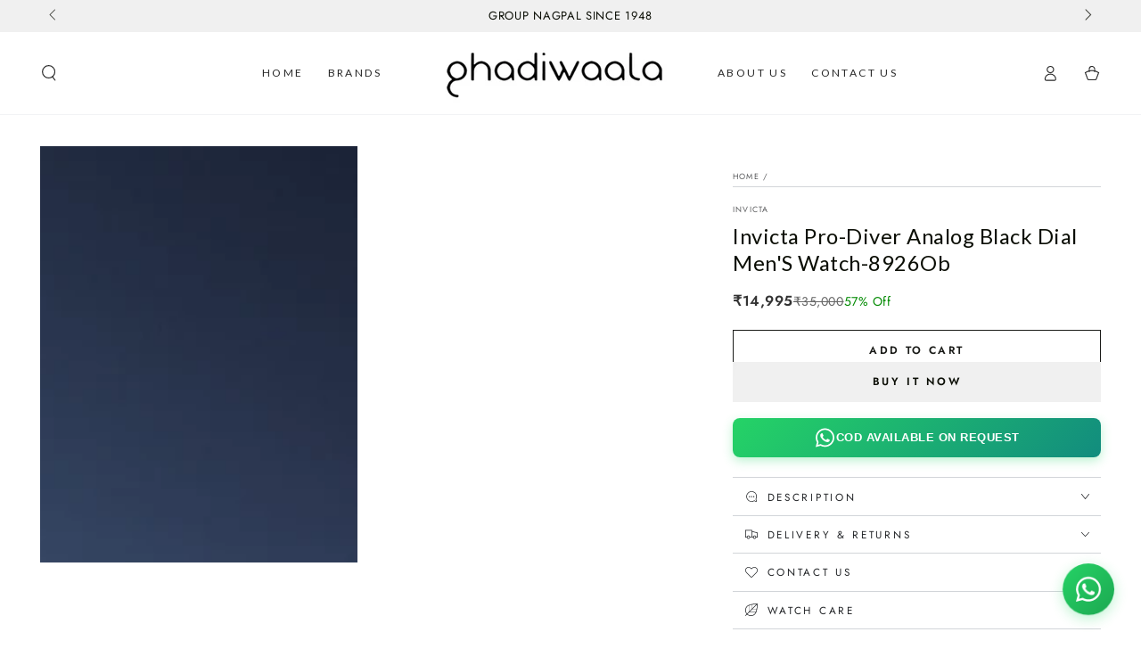

--- FILE ---
content_type: text/html; charset=utf-8
request_url: https://ghadiwaala.com/products/8926ob
body_size: 38413
content:
<!doctype html>
<html class="no-js" lang="en">
  <head>
    <meta charset="utf-8">
    <meta http-equiv="X-UA-Compatible" content="IE=edge">
    <meta name="viewport" content="width=device-width,initial-scale=1">
    <meta name="theme-color" content="">
    <link rel="canonical" href="https://ghadiwaala.com/products/8926ob">
    <link rel="preconnect" href="https://cdn.shopify.com" crossorigin>
    <meta name="google-site-verification" content="xP03d9JFQZUjoaSvFOZJvoyRFkWALJvaiMtIP_9hMjs" />

<script>
window.dataLayer = window.dataLayer || [];
dataLayer.push({ ecommerce: null });

</script>
  <!-- Google Tag Manager -->
  <script>(function(w,d,s,l,i){w[l]=w[l]||[];w[l].push({'gtm.start':
  new Date().getTime(),event:'gtm.js'});var f=d.getElementsByTagName(s)[0],
  j=d.createElement(s),dl=l!='dataLayer'?'&l='+l:'';j.async=true;j.src=
  'https://www.googletagmanager.com/gtm.js?id='+i+dl;f.parentNode.insertBefore(j,f);
  })(window,document,'script','dataLayer','GTM-PF9K28Q');</script>
  <!-- End Google Tag Manager -->

    <script src="https://cdnjs.cloudflare.com/ajax/libs/luxon/3.4.4/luxon.min.js"></script><link rel="icon" type="image/png" href="//ghadiwaala.com/cdn/shop/files/Screenshot_2025-02-27_at_2.47.57_PM.png?crop=center&height=32&v=1740647957&width=32"><link rel="preconnect" href="https://fonts.shopifycdn.com" crossorigin><title>
      Invicta Pro-Diver Analog Black Dial Men&#39;S Watch-8926Ob
 &ndash; ghadiwaala</title><meta name="description" content="Invicta Pro-Diver Analog Black Dial Men&#39;S Watch-8926Ob">

<meta property="og:site_name" content="ghadiwaala">
<meta property="og:url" content="https://ghadiwaala.com/products/8926ob">
<meta property="og:title" content="Invicta Pro-Diver Analog Black Dial Men&#39;S Watch-8926Ob">
<meta property="og:type" content="product">
<meta property="og:description" content="Invicta Pro-Diver Analog Black Dial Men&#39;S Watch-8926Ob"><meta property="og:image" content="http://ghadiwaala.com/cdn/shop/files/8926ob.jpg?v=1756201937">
  <meta property="og:image:secure_url" content="https://ghadiwaala.com/cdn/shop/files/8926ob.jpg?v=1756201937">
  <meta property="og:image:width" content="785">
  <meta property="og:image:height" content="1030"><meta property="og:price:amount" content="14,995.00">
  <meta property="og:price:currency" content="INR"><meta name="twitter:card" content="summary_large_image">
<meta name="twitter:title" content="Invicta Pro-Diver Analog Black Dial Men&#39;S Watch-8926Ob">
<meta name="twitter:description" content="Invicta Pro-Diver Analog Black Dial Men&#39;S Watch-8926Ob">


    <script src="//ghadiwaala.com/cdn/shop/t/3/assets/vendor-v4.js" defer="defer"></script>
    <script src="//ghadiwaala.com/cdn/shop/t/3/assets/pubsub.js?v=104623417541739052901737525516" defer="defer"></script>
    <script src="//ghadiwaala.com/cdn/shop/t/3/assets/global.js?v=140560699383711648641737525515" defer="defer"></script>

    <script>window.performance && window.performance.mark && window.performance.mark('shopify.content_for_header.start');</script><meta name="google-site-verification" content="xP03d9JFQZUjoaSvFOZJvoyRFkWALJvaiMtIP_9hMjs">
<meta id="shopify-digital-wallet" name="shopify-digital-wallet" content="/89597116782/digital_wallets/dialog">
<link rel="alternate" type="application/json+oembed" href="https://ghadiwaala.com/products/8926ob.oembed">
<script async="async" src="/checkouts/internal/preloads.js?locale=en-IN"></script>
<script id="shopify-features" type="application/json">{"accessToken":"e3a89f1bba732b1bef5533f1904f63fa","betas":["rich-media-storefront-analytics"],"domain":"ghadiwaala.com","predictiveSearch":true,"shopId":89597116782,"locale":"en"}</script>
<script>var Shopify = Shopify || {};
Shopify.shop = "designerworldwatch.myshopify.com";
Shopify.locale = "en";
Shopify.currency = {"active":"INR","rate":"1.0"};
Shopify.country = "IN";
Shopify.theme = {"name":"Ashif \u003c\u003e Ghadiwala","id":175212495214,"schema_name":"Dawn","schema_version":"14.0.0","theme_store_id":null,"role":"main"};
Shopify.theme.handle = "null";
Shopify.theme.style = {"id":null,"handle":null};
Shopify.cdnHost = "ghadiwaala.com/cdn";
Shopify.routes = Shopify.routes || {};
Shopify.routes.root = "/";</script>
<script type="module">!function(o){(o.Shopify=o.Shopify||{}).modules=!0}(window);</script>
<script>!function(o){function n(){var o=[];function n(){o.push(Array.prototype.slice.apply(arguments))}return n.q=o,n}var t=o.Shopify=o.Shopify||{};t.loadFeatures=n(),t.autoloadFeatures=n()}(window);</script>
<script id="shop-js-analytics" type="application/json">{"pageType":"product"}</script>
<script defer="defer" async type="module" src="//ghadiwaala.com/cdn/shopifycloud/shop-js/modules/v2/client.init-shop-cart-sync_IZsNAliE.en.esm.js"></script>
<script defer="defer" async type="module" src="//ghadiwaala.com/cdn/shopifycloud/shop-js/modules/v2/chunk.common_0OUaOowp.esm.js"></script>
<script type="module">
  await import("//ghadiwaala.com/cdn/shopifycloud/shop-js/modules/v2/client.init-shop-cart-sync_IZsNAliE.en.esm.js");
await import("//ghadiwaala.com/cdn/shopifycloud/shop-js/modules/v2/chunk.common_0OUaOowp.esm.js");

  window.Shopify.SignInWithShop?.initShopCartSync?.({"fedCMEnabled":true,"windoidEnabled":true});

</script>
<script>(function() {
  var isLoaded = false;
  function asyncLoad() {
    if (isLoaded) return;
    isLoaded = true;
    var urls = ["https:\/\/cdn.nfcube.com\/instafeed-803614eeacb26b2021655d63c4ad4f86.js?shop=designerworldwatch.myshopify.com"];
    for (var i = 0; i < urls.length; i++) {
      var s = document.createElement('script');
      s.type = 'text/javascript';
      s.async = true;
      s.src = urls[i];
      var x = document.getElementsByTagName('script')[0];
      x.parentNode.insertBefore(s, x);
    }
  };
  if(window.attachEvent) {
    window.attachEvent('onload', asyncLoad);
  } else {
    window.addEventListener('load', asyncLoad, false);
  }
})();</script>
<script id="__st">var __st={"a":89597116782,"offset":-18000,"reqid":"ebb01188-5da0-4183-9b99-51bf2e7e1b03-1768389321","pageurl":"ghadiwaala.com\/products\/8926ob","u":"3b5eadb935e6","p":"product","rtyp":"product","rid":14656752451950};</script>
<script>window.ShopifyPaypalV4VisibilityTracking = true;</script>
<script id="captcha-bootstrap">!function(){'use strict';const t='contact',e='account',n='new_comment',o=[[t,t],['blogs',n],['comments',n],[t,'customer']],c=[[e,'customer_login'],[e,'guest_login'],[e,'recover_customer_password'],[e,'create_customer']],r=t=>t.map((([t,e])=>`form[action*='/${t}']:not([data-nocaptcha='true']) input[name='form_type'][value='${e}']`)).join(','),a=t=>()=>t?[...document.querySelectorAll(t)].map((t=>t.form)):[];function s(){const t=[...o],e=r(t);return a(e)}const i='password',u='form_key',d=['recaptcha-v3-token','g-recaptcha-response','h-captcha-response',i],f=()=>{try{return window.sessionStorage}catch{return}},m='__shopify_v',_=t=>t.elements[u];function p(t,e,n=!1){try{const o=window.sessionStorage,c=JSON.parse(o.getItem(e)),{data:r}=function(t){const{data:e,action:n}=t;return t[m]||n?{data:e,action:n}:{data:t,action:n}}(c);for(const[e,n]of Object.entries(r))t.elements[e]&&(t.elements[e].value=n);n&&o.removeItem(e)}catch(o){console.error('form repopulation failed',{error:o})}}const l='form_type',E='cptcha';function T(t){t.dataset[E]=!0}const w=window,h=w.document,L='Shopify',v='ce_forms',y='captcha';let A=!1;((t,e)=>{const n=(g='f06e6c50-85a8-45c8-87d0-21a2b65856fe',I='https://cdn.shopify.com/shopifycloud/storefront-forms-hcaptcha/ce_storefront_forms_captcha_hcaptcha.v1.5.2.iife.js',D={infoText:'Protected by hCaptcha',privacyText:'Privacy',termsText:'Terms'},(t,e,n)=>{const o=w[L][v],c=o.bindForm;if(c)return c(t,g,e,D).then(n);var r;o.q.push([[t,g,e,D],n]),r=I,A||(h.body.append(Object.assign(h.createElement('script'),{id:'captcha-provider',async:!0,src:r})),A=!0)});var g,I,D;w[L]=w[L]||{},w[L][v]=w[L][v]||{},w[L][v].q=[],w[L][y]=w[L][y]||{},w[L][y].protect=function(t,e){n(t,void 0,e),T(t)},Object.freeze(w[L][y]),function(t,e,n,w,h,L){const[v,y,A,g]=function(t,e,n){const i=e?o:[],u=t?c:[],d=[...i,...u],f=r(d),m=r(i),_=r(d.filter((([t,e])=>n.includes(e))));return[a(f),a(m),a(_),s()]}(w,h,L),I=t=>{const e=t.target;return e instanceof HTMLFormElement?e:e&&e.form},D=t=>v().includes(t);t.addEventListener('submit',(t=>{const e=I(t);if(!e)return;const n=D(e)&&!e.dataset.hcaptchaBound&&!e.dataset.recaptchaBound,o=_(e),c=g().includes(e)&&(!o||!o.value);(n||c)&&t.preventDefault(),c&&!n&&(function(t){try{if(!f())return;!function(t){const e=f();if(!e)return;const n=_(t);if(!n)return;const o=n.value;o&&e.removeItem(o)}(t);const e=Array.from(Array(32),(()=>Math.random().toString(36)[2])).join('');!function(t,e){_(t)||t.append(Object.assign(document.createElement('input'),{type:'hidden',name:u})),t.elements[u].value=e}(t,e),function(t,e){const n=f();if(!n)return;const o=[...t.querySelectorAll(`input[type='${i}']`)].map((({name:t})=>t)),c=[...d,...o],r={};for(const[a,s]of new FormData(t).entries())c.includes(a)||(r[a]=s);n.setItem(e,JSON.stringify({[m]:1,action:t.action,data:r}))}(t,e)}catch(e){console.error('failed to persist form',e)}}(e),e.submit())}));const S=(t,e)=>{t&&!t.dataset[E]&&(n(t,e.some((e=>e===t))),T(t))};for(const o of['focusin','change'])t.addEventListener(o,(t=>{const e=I(t);D(e)&&S(e,y())}));const B=e.get('form_key'),M=e.get(l),P=B&&M;t.addEventListener('DOMContentLoaded',(()=>{const t=y();if(P)for(const e of t)e.elements[l].value===M&&p(e,B);[...new Set([...A(),...v().filter((t=>'true'===t.dataset.shopifyCaptcha))])].forEach((e=>S(e,t)))}))}(h,new URLSearchParams(w.location.search),n,t,e,['guest_login'])})(!0,!0)}();</script>
<script integrity="sha256-4kQ18oKyAcykRKYeNunJcIwy7WH5gtpwJnB7kiuLZ1E=" data-source-attribution="shopify.loadfeatures" defer="defer" src="//ghadiwaala.com/cdn/shopifycloud/storefront/assets/storefront/load_feature-a0a9edcb.js" crossorigin="anonymous"></script>
<script data-source-attribution="shopify.dynamic_checkout.dynamic.init">var Shopify=Shopify||{};Shopify.PaymentButton=Shopify.PaymentButton||{isStorefrontPortableWallets:!0,init:function(){window.Shopify.PaymentButton.init=function(){};var t=document.createElement("script");t.src="https://ghadiwaala.com/cdn/shopifycloud/portable-wallets/latest/portable-wallets.en.js",t.type="module",document.head.appendChild(t)}};
</script>
<script data-source-attribution="shopify.dynamic_checkout.buyer_consent">
  function portableWalletsHideBuyerConsent(e){var t=document.getElementById("shopify-buyer-consent"),n=document.getElementById("shopify-subscription-policy-button");t&&n&&(t.classList.add("hidden"),t.setAttribute("aria-hidden","true"),n.removeEventListener("click",e))}function portableWalletsShowBuyerConsent(e){var t=document.getElementById("shopify-buyer-consent"),n=document.getElementById("shopify-subscription-policy-button");t&&n&&(t.classList.remove("hidden"),t.removeAttribute("aria-hidden"),n.addEventListener("click",e))}window.Shopify?.PaymentButton&&(window.Shopify.PaymentButton.hideBuyerConsent=portableWalletsHideBuyerConsent,window.Shopify.PaymentButton.showBuyerConsent=portableWalletsShowBuyerConsent);
</script>
<script>
  function portableWalletsCleanup(e){e&&e.src&&console.error("Failed to load portable wallets script "+e.src);var t=document.querySelectorAll("shopify-accelerated-checkout .shopify-payment-button__skeleton, shopify-accelerated-checkout-cart .wallet-cart-button__skeleton"),e=document.getElementById("shopify-buyer-consent");for(let e=0;e<t.length;e++)t[e].remove();e&&e.remove()}function portableWalletsNotLoadedAsModule(e){e instanceof ErrorEvent&&"string"==typeof e.message&&e.message.includes("import.meta")&&"string"==typeof e.filename&&e.filename.includes("portable-wallets")&&(window.removeEventListener("error",portableWalletsNotLoadedAsModule),window.Shopify.PaymentButton.failedToLoad=e,"loading"===document.readyState?document.addEventListener("DOMContentLoaded",window.Shopify.PaymentButton.init):window.Shopify.PaymentButton.init())}window.addEventListener("error",portableWalletsNotLoadedAsModule);
</script>

<script type="module" src="https://ghadiwaala.com/cdn/shopifycloud/portable-wallets/latest/portable-wallets.en.js" onError="portableWalletsCleanup(this)" crossorigin="anonymous"></script>
<script nomodule>
  document.addEventListener("DOMContentLoaded", portableWalletsCleanup);
</script>

<link id="shopify-accelerated-checkout-styles" rel="stylesheet" media="screen" href="https://ghadiwaala.com/cdn/shopifycloud/portable-wallets/latest/accelerated-checkout-backwards-compat.css" crossorigin="anonymous">
<style id="shopify-accelerated-checkout-cart">
        #shopify-buyer-consent {
  margin-top: 1em;
  display: inline-block;
  width: 100%;
}

#shopify-buyer-consent.hidden {
  display: none;
}

#shopify-subscription-policy-button {
  background: none;
  border: none;
  padding: 0;
  text-decoration: underline;
  font-size: inherit;
  cursor: pointer;
}

#shopify-subscription-policy-button::before {
  box-shadow: none;
}

      </style>
<script id="sections-script" data-sections="header" defer="defer" src="//ghadiwaala.com/cdn/shop/t/3/compiled_assets/scripts.js?2417"></script>
<script>window.performance && window.performance.mark && window.performance.mark('shopify.content_for_header.end');</script>
<style data-shopify>@font-face {
  font-family: Jost;
  font-weight: 400;
  font-style: normal;
  font-display: swap;
  src: url("//ghadiwaala.com/cdn/fonts/jost/jost_n4.d47a1b6347ce4a4c9f437608011273009d91f2b7.woff2") format("woff2"),
       url("//ghadiwaala.com/cdn/fonts/jost/jost_n4.791c46290e672b3f85c3d1c651ef2efa3819eadd.woff") format("woff");
}

  @font-face {
  font-family: Jost;
  font-weight: 600;
  font-style: normal;
  font-display: swap;
  src: url("//ghadiwaala.com/cdn/fonts/jost/jost_n6.ec1178db7a7515114a2d84e3dd680832b7af8b99.woff2") format("woff2"),
       url("//ghadiwaala.com/cdn/fonts/jost/jost_n6.b1178bb6bdd3979fef38e103a3816f6980aeaff9.woff") format("woff");
}

  @font-face {
  font-family: Jost;
  font-weight: 400;
  font-style: italic;
  font-display: swap;
  src: url("//ghadiwaala.com/cdn/fonts/jost/jost_i4.b690098389649750ada222b9763d55796c5283a5.woff2") format("woff2"),
       url("//ghadiwaala.com/cdn/fonts/jost/jost_i4.fd766415a47e50b9e391ae7ec04e2ae25e7e28b0.woff") format("woff");
}

  @font-face {
  font-family: Jost;
  font-weight: 600;
  font-style: italic;
  font-display: swap;
  src: url("//ghadiwaala.com/cdn/fonts/jost/jost_i6.9af7e5f39e3a108c08f24047a4276332d9d7b85e.woff2") format("woff2"),
       url("//ghadiwaala.com/cdn/fonts/jost/jost_i6.2bf310262638f998ed206777ce0b9a3b98b6fe92.woff") format("woff");
}

  @font-face {
  font-family: Lato;
  font-weight: 400;
  font-style: normal;
  font-display: swap;
  src: url("//ghadiwaala.com/cdn/fonts/lato/lato_n4.c3b93d431f0091c8be23185e15c9d1fee1e971c5.woff2") format("woff2"),
       url("//ghadiwaala.com/cdn/fonts/lato/lato_n4.d5c00c781efb195594fd2fd4ad04f7882949e327.woff") format("woff");
}

  @font-face {
  font-family: Lato;
  font-weight: 600;
  font-style: normal;
  font-display: swap;
  src: url("//ghadiwaala.com/cdn/fonts/lato/lato_n6.38d0e3b23b74a60f769c51d1df73fac96c580d59.woff2") format("woff2"),
       url("//ghadiwaala.com/cdn/fonts/lato/lato_n6.3365366161bdcc36a3f97cfbb23954d8c4bf4079.woff") format("woff");
}


  :root {
    --font-body-family: Jost, sans-serif;
    --font-body-style: normal;
    --font-body-weight: 400;

    --font-heading-family: Lato, sans-serif;
    --font-heading-style: normal;
    --font-heading-weight: 400;

    --font-body-scale: 0.9;
    --font-heading-scale: 0.9444444444444444;

    --font-navigation-family: var(--font-heading-family);
    --font-navigation-size: 12px;
    --font-navigation-weight: var(--font-heading-weight);
    --font-button-family: var(--font-body-family);
    --font-button-size: 12px;
    --font-button-baseline: 0.2rem;
    --font-price-family: var(--font-heading-family);
    --font-price-scale: var(--font-heading-scale);

    --color-base-text: 33, 35, 38;
    --color-base-background: 255, 255, 255;
    --color-base-solid-button-labels: 11, 14, 5;
    --color-base-outline-button-labels: 26, 27, 24;
    --color-base-accent: 240, 240, 240;
    --color-base-heading: 11, 14, 5;
    --color-base-border: 210, 213, 217;
    --color-placeholder: 243, 243, 243;
    --color-overlay: 33, 35, 38;
    --color-keyboard-focus: 135, 173, 245;
    --color-shadow: 168, 232, 226;
    --shadow-opacity: 1;

    --color-background-dark: 235, 235, 235;
    --color-price: #0b0e05;
    --color-sale-price: #000000;
    --color-sale-badge-background: #a2a2a2;
    --color-reviews: #ffb503;
    --color-critical: #d72c0d;
    --color-success: #008060;
    --color-highlight: 187, 255, 0;

    --payment-terms-background-color: #ffffff;
    --page-width: 160rem;
    --page-width-margin: 0rem;

    --card-color-scheme: var(--color-placeholder);
    --card-text-alignment: left;
    --card-flex-alignment: flex-left;
    --card-image-padding: 0px;
    --card-border-width: 0px;
    --card-radius: 0px;
    --card-shadow-horizontal-offset: 0px;
    --card-shadow-vertical-offset: 0px;
    
    --button-radius: 0px;
    --button-border-width: 1px;
    --button-shadow-horizontal-offset: 0px;
    --button-shadow-vertical-offset: 0px;

    --spacing-sections-desktop: 0px;
    --spacing-sections-mobile: 0px;

    --gradient-free-ship-progress: linear-gradient(325deg,#F9423A 0,#F1E04D 100%);
    --gradient-free-ship-complete: linear-gradient(325deg, #049cff 0, #35ee7a 100%);
  }

  *,
  *::before,
  *::after {
    box-sizing: inherit;
  }

  html {
    box-sizing: border-box;
    font-size: calc(var(--font-body-scale) * 62.5%);
    height: 100%;
  }

  body {
    min-height: 100%;
    margin: 0;
    font-size: 1.5rem;
    letter-spacing: 0.06rem;
    line-height: calc(1 + 0.8 / var(--font-body-scale));
    font-family: var(--font-body-family);
    font-style: var(--font-body-style);
    font-weight: var(--font-body-weight);
  }

  @media screen and (min-width: 750px) {
    body {
      font-size: 1.6rem;
    }
  }</style><svg viewBox="0 0 122 53" fill="none" style="display:none;"><defs><path id="hlCircle" d="M119.429 6.64904C100.715 1.62868 55.3088 -4.62247 23.3966 10.5358C-8.5157 25.694 0.331084 39.5052 9.60732 45.0305C18.8835 50.5558 53.0434 57.468 96.7751 45.0305C111.541 40.8309 135.673 24.379 109.087 13.4508C105.147 11.8313 93.2293 8.5924 77.0761 8.5924" stroke="currentColor" stroke-linecap="round" stroke-linejoin="round"></path></defs></svg><link href="//ghadiwaala.com/cdn/shop/t/3/assets/base.css?v=86703750444489277061739121001" rel="stylesheet" type="text/css" media="all" /><link rel="stylesheet" href="//ghadiwaala.com/cdn/shop/t/3/assets/apps.css?v=58555770612562691921737525515" media="print" fetchpriority="low" onload="this.media='all'"><link rel="preload" as="font" href="//ghadiwaala.com/cdn/fonts/jost/jost_n4.d47a1b6347ce4a4c9f437608011273009d91f2b7.woff2" type="font/woff2" crossorigin><link rel="preload" as="font" href="//ghadiwaala.com/cdn/fonts/lato/lato_n4.c3b93d431f0091c8be23185e15c9d1fee1e971c5.woff2" type="font/woff2" crossorigin><link rel="stylesheet" href="//ghadiwaala.com/cdn/shop/t/3/assets/component-predictive-search.css?v=94320327991181004901737525515" media="print" onload="this.media='all'"><link rel="stylesheet" href="//ghadiwaala.com/cdn/shop/t/3/assets/component-quick-view.css?v=74011563189484492361737525515" media="print" onload="this.media='all'"><link rel="stylesheet" href="//ghadiwaala.com/cdn/shop/t/3/assets/component-color-swatches.css?v=9330494655392753921737525515" media="print" onload="this.media='all'"><script>
  document.documentElement.classList.replace('no-js', 'js');

  window.theme = window.theme || {};

  theme.routes = {
    root_url: '/',
    cart_url: '/cart',
    cart_add_url: '/cart/add',
    cart_change_url: '/cart/change',
    cart_update_url: '/cart/update',
    search_url: '/search',
    predictive_search_url: '/search/suggest'
  };

  theme.cartStrings = {
    error: `There was an error while updating your cart. Please try again.`,
    quantityError: `You can only add [quantity] of this item to your cart.`
  };

  theme.variantStrings = {
    addToCart: `Add to cart`,
    soldOut: `Sold out`,
    unavailable: `Unavailable`,
    preOrder: `Pre-order`
  };

  theme.accessibilityStrings = {
    imageAvailable: `Image [index] is now available in gallery view`,
    shareSuccess: `Link copied to clipboard!`
  }

  theme.dateStrings = {
    d: `D`,
    day: `Day`,
    days: `Days`,
    hour: `Hour`,
    hours: `Hours`,
    minute: `Min`,
    minutes: `Mins`,
    second: `Sec`,
    seconds: `Secs`
  };theme.shopSettings = {
    moneyFormat: "Rs. {{amount}}",
    isoCode: "INR",
    cartDrawer: true,
    currencyCode: false,
    giftwrapRate: 'product'
  };

  theme.settings = {
    themeName: 'Be Yours',
    themeVersion: '7.2.1',
    agencyId: ''
  };
</script>
<script>(function(w,d,s,l,i){w[l]=w[l]||[];w[l].push({'gtm.start':

new Date().getTime(),event:'gtm.js'});var f=d.getElementsByTagName(s)[0],

j=d.createElement(s),dl=l!='dataLayer'?'&l='+l:'';j.async=true;j.src=

'https://www.googletagmanager.com/gtm.js?id='+i+dl;f.parentNode.insertBefore(j,f);

})(window,document,'script','dataLayer','GTM-PF9K28Q');</script>

<!-- End Google Tag Manager -->

    
  <link href="https://monorail-edge.shopifysvc.com" rel="dns-prefetch">
<script>(function(){if ("sendBeacon" in navigator && "performance" in window) {try {var session_token_from_headers = performance.getEntriesByType('navigation')[0].serverTiming.find(x => x.name == '_s').description;} catch {var session_token_from_headers = undefined;}var session_cookie_matches = document.cookie.match(/_shopify_s=([^;]*)/);var session_token_from_cookie = session_cookie_matches && session_cookie_matches.length === 2 ? session_cookie_matches[1] : "";var session_token = session_token_from_headers || session_token_from_cookie || "";function handle_abandonment_event(e) {var entries = performance.getEntries().filter(function(entry) {return /monorail-edge.shopifysvc.com/.test(entry.name);});if (!window.abandonment_tracked && entries.length === 0) {window.abandonment_tracked = true;var currentMs = Date.now();var navigation_start = performance.timing.navigationStart;var payload = {shop_id: 89597116782,url: window.location.href,navigation_start,duration: currentMs - navigation_start,session_token,page_type: "product"};window.navigator.sendBeacon("https://monorail-edge.shopifysvc.com/v1/produce", JSON.stringify({schema_id: "online_store_buyer_site_abandonment/1.1",payload: payload,metadata: {event_created_at_ms: currentMs,event_sent_at_ms: currentMs}}));}}window.addEventListener('pagehide', handle_abandonment_event);}}());</script>
<script id="web-pixels-manager-setup">(function e(e,d,r,n,o){if(void 0===o&&(o={}),!Boolean(null===(a=null===(i=window.Shopify)||void 0===i?void 0:i.analytics)||void 0===a?void 0:a.replayQueue)){var i,a;window.Shopify=window.Shopify||{};var t=window.Shopify;t.analytics=t.analytics||{};var s=t.analytics;s.replayQueue=[],s.publish=function(e,d,r){return s.replayQueue.push([e,d,r]),!0};try{self.performance.mark("wpm:start")}catch(e){}var l=function(){var e={modern:/Edge?\/(1{2}[4-9]|1[2-9]\d|[2-9]\d{2}|\d{4,})\.\d+(\.\d+|)|Firefox\/(1{2}[4-9]|1[2-9]\d|[2-9]\d{2}|\d{4,})\.\d+(\.\d+|)|Chrom(ium|e)\/(9{2}|\d{3,})\.\d+(\.\d+|)|(Maci|X1{2}).+ Version\/(15\.\d+|(1[6-9]|[2-9]\d|\d{3,})\.\d+)([,.]\d+|)( \(\w+\)|)( Mobile\/\w+|) Safari\/|Chrome.+OPR\/(9{2}|\d{3,})\.\d+\.\d+|(CPU[ +]OS|iPhone[ +]OS|CPU[ +]iPhone|CPU IPhone OS|CPU iPad OS)[ +]+(15[._]\d+|(1[6-9]|[2-9]\d|\d{3,})[._]\d+)([._]\d+|)|Android:?[ /-](13[3-9]|1[4-9]\d|[2-9]\d{2}|\d{4,})(\.\d+|)(\.\d+|)|Android.+Firefox\/(13[5-9]|1[4-9]\d|[2-9]\d{2}|\d{4,})\.\d+(\.\d+|)|Android.+Chrom(ium|e)\/(13[3-9]|1[4-9]\d|[2-9]\d{2}|\d{4,})\.\d+(\.\d+|)|SamsungBrowser\/([2-9]\d|\d{3,})\.\d+/,legacy:/Edge?\/(1[6-9]|[2-9]\d|\d{3,})\.\d+(\.\d+|)|Firefox\/(5[4-9]|[6-9]\d|\d{3,})\.\d+(\.\d+|)|Chrom(ium|e)\/(5[1-9]|[6-9]\d|\d{3,})\.\d+(\.\d+|)([\d.]+$|.*Safari\/(?![\d.]+ Edge\/[\d.]+$))|(Maci|X1{2}).+ Version\/(10\.\d+|(1[1-9]|[2-9]\d|\d{3,})\.\d+)([,.]\d+|)( \(\w+\)|)( Mobile\/\w+|) Safari\/|Chrome.+OPR\/(3[89]|[4-9]\d|\d{3,})\.\d+\.\d+|(CPU[ +]OS|iPhone[ +]OS|CPU[ +]iPhone|CPU IPhone OS|CPU iPad OS)[ +]+(10[._]\d+|(1[1-9]|[2-9]\d|\d{3,})[._]\d+)([._]\d+|)|Android:?[ /-](13[3-9]|1[4-9]\d|[2-9]\d{2}|\d{4,})(\.\d+|)(\.\d+|)|Mobile Safari.+OPR\/([89]\d|\d{3,})\.\d+\.\d+|Android.+Firefox\/(13[5-9]|1[4-9]\d|[2-9]\d{2}|\d{4,})\.\d+(\.\d+|)|Android.+Chrom(ium|e)\/(13[3-9]|1[4-9]\d|[2-9]\d{2}|\d{4,})\.\d+(\.\d+|)|Android.+(UC? ?Browser|UCWEB|U3)[ /]?(15\.([5-9]|\d{2,})|(1[6-9]|[2-9]\d|\d{3,})\.\d+)\.\d+|SamsungBrowser\/(5\.\d+|([6-9]|\d{2,})\.\d+)|Android.+MQ{2}Browser\/(14(\.(9|\d{2,})|)|(1[5-9]|[2-9]\d|\d{3,})(\.\d+|))(\.\d+|)|K[Aa][Ii]OS\/(3\.\d+|([4-9]|\d{2,})\.\d+)(\.\d+|)/},d=e.modern,r=e.legacy,n=navigator.userAgent;return n.match(d)?"modern":n.match(r)?"legacy":"unknown"}(),u="modern"===l?"modern":"legacy",c=(null!=n?n:{modern:"",legacy:""})[u],f=function(e){return[e.baseUrl,"/wpm","/b",e.hashVersion,"modern"===e.buildTarget?"m":"l",".js"].join("")}({baseUrl:d,hashVersion:r,buildTarget:u}),m=function(e){var d=e.version,r=e.bundleTarget,n=e.surface,o=e.pageUrl,i=e.monorailEndpoint;return{emit:function(e){var a=e.status,t=e.errorMsg,s=(new Date).getTime(),l=JSON.stringify({metadata:{event_sent_at_ms:s},events:[{schema_id:"web_pixels_manager_load/3.1",payload:{version:d,bundle_target:r,page_url:o,status:a,surface:n,error_msg:t},metadata:{event_created_at_ms:s}}]});if(!i)return console&&console.warn&&console.warn("[Web Pixels Manager] No Monorail endpoint provided, skipping logging."),!1;try{return self.navigator.sendBeacon.bind(self.navigator)(i,l)}catch(e){}var u=new XMLHttpRequest;try{return u.open("POST",i,!0),u.setRequestHeader("Content-Type","text/plain"),u.send(l),!0}catch(e){return console&&console.warn&&console.warn("[Web Pixels Manager] Got an unhandled error while logging to Monorail."),!1}}}}({version:r,bundleTarget:l,surface:e.surface,pageUrl:self.location.href,monorailEndpoint:e.monorailEndpoint});try{o.browserTarget=l,function(e){var d=e.src,r=e.async,n=void 0===r||r,o=e.onload,i=e.onerror,a=e.sri,t=e.scriptDataAttributes,s=void 0===t?{}:t,l=document.createElement("script"),u=document.querySelector("head"),c=document.querySelector("body");if(l.async=n,l.src=d,a&&(l.integrity=a,l.crossOrigin="anonymous"),s)for(var f in s)if(Object.prototype.hasOwnProperty.call(s,f))try{l.dataset[f]=s[f]}catch(e){}if(o&&l.addEventListener("load",o),i&&l.addEventListener("error",i),u)u.appendChild(l);else{if(!c)throw new Error("Did not find a head or body element to append the script");c.appendChild(l)}}({src:f,async:!0,onload:function(){if(!function(){var e,d;return Boolean(null===(d=null===(e=window.Shopify)||void 0===e?void 0:e.analytics)||void 0===d?void 0:d.initialized)}()){var d=window.webPixelsManager.init(e)||void 0;if(d){var r=window.Shopify.analytics;r.replayQueue.forEach((function(e){var r=e[0],n=e[1],o=e[2];d.publishCustomEvent(r,n,o)})),r.replayQueue=[],r.publish=d.publishCustomEvent,r.visitor=d.visitor,r.initialized=!0}}},onerror:function(){return m.emit({status:"failed",errorMsg:"".concat(f," has failed to load")})},sri:function(e){var d=/^sha384-[A-Za-z0-9+/=]+$/;return"string"==typeof e&&d.test(e)}(c)?c:"",scriptDataAttributes:o}),m.emit({status:"loading"})}catch(e){m.emit({status:"failed",errorMsg:(null==e?void 0:e.message)||"Unknown error"})}}})({shopId: 89597116782,storefrontBaseUrl: "https://ghadiwaala.com",extensionsBaseUrl: "https://extensions.shopifycdn.com/cdn/shopifycloud/web-pixels-manager",monorailEndpoint: "https://monorail-edge.shopifysvc.com/unstable/produce_batch",surface: "storefront-renderer",enabledBetaFlags: ["2dca8a86","a0d5f9d2"],webPixelsConfigList: [{"id":"1110671726","configuration":"{\"config\":\"{\\\"google_tag_ids\\\":[\\\"AW-620852484\\\",\\\"GT-TNPNB6J8\\\",\\\"G-R4XH6XDLXY\\\"],\\\"target_country\\\":\\\"ZZ\\\",\\\"gtag_events\\\":[{\\\"type\\\":\\\"search\\\",\\\"action_label\\\":[\\\"AW-620852484\\\/V_WhCLC4_NMaEITqhagC\\\",\\\"G-R4XH6XDLXY\\\"]},{\\\"type\\\":\\\"begin_checkout\\\",\\\"action_label\\\":[\\\"AW-620852484\\\/ZYAfCLOy_NMaEITqhagC\\\",\\\"AW-620852484\\\/JYHFCM-2k6oaEITqhagC\\\",\\\"G-R4XH6XDLXY\\\"]},{\\\"type\\\":\\\"view_item\\\",\\\"action_label\\\":[\\\"AW-620852484\\\/SL2YCLyy_NMaEITqhagC\\\",\\\"MC-VVKFH19H85\\\",\\\"G-R4XH6XDLXY\\\"]},{\\\"type\\\":\\\"purchase\\\",\\\"action_label\\\":[\\\"AW-620852484\\\/nUMICLCy_NMaEITqhagC\\\",\\\"MC-VVKFH19H85\\\",\\\"G-R4XH6XDLXY\\\"]},{\\\"type\\\":\\\"page_view\\\",\\\"action_label\\\":[\\\"AW-620852484\\\/SFQQCLmy_NMaEITqhagC\\\",\\\"MC-VVKFH19H85\\\",\\\"G-R4XH6XDLXY\\\"]},{\\\"type\\\":\\\"add_payment_info\\\",\\\"action_label\\\":[\\\"AW-620852484\\\/12n6CLO4_NMaEITqhagC\\\",\\\"G-R4XH6XDLXY\\\"]},{\\\"type\\\":\\\"add_to_cart\\\",\\\"action_label\\\":[\\\"AW-620852484\\\/okwLCLay_NMaEITqhagC\\\",\\\"AW-620852484\\\/iwFqCI233qMaEITqhagC\\\",\\\"G-R4XH6XDLXY\\\"]}],\\\"enable_monitoring_mode\\\":false}\"}","eventPayloadVersion":"v1","runtimeContext":"OPEN","scriptVersion":"b2a88bafab3e21179ed38636efcd8a93","type":"APP","apiClientId":1780363,"privacyPurposes":[],"dataSharingAdjustments":{"protectedCustomerApprovalScopes":["read_customer_address","read_customer_email","read_customer_name","read_customer_personal_data","read_customer_phone"]}},{"id":"shopify-app-pixel","configuration":"{}","eventPayloadVersion":"v1","runtimeContext":"STRICT","scriptVersion":"0450","apiClientId":"shopify-pixel","type":"APP","privacyPurposes":["ANALYTICS","MARKETING"]},{"id":"shopify-custom-pixel","eventPayloadVersion":"v1","runtimeContext":"LAX","scriptVersion":"0450","apiClientId":"shopify-pixel","type":"CUSTOM","privacyPurposes":["ANALYTICS","MARKETING"]}],isMerchantRequest: false,initData: {"shop":{"name":"ghadiwaala","paymentSettings":{"currencyCode":"INR"},"myshopifyDomain":"designerworldwatch.myshopify.com","countryCode":"IN","storefrontUrl":"https:\/\/ghadiwaala.com"},"customer":null,"cart":null,"checkout":null,"productVariants":[{"price":{"amount":14995.0,"currencyCode":"INR"},"product":{"title":"Invicta Pro-Diver Analog Black Dial Men'S Watch-8926Ob","vendor":"INVICTA","id":"14656752451950","untranslatedTitle":"Invicta Pro-Diver Analog Black Dial Men'S Watch-8926Ob","url":"\/products\/8926ob","type":"Watches"},"id":"51788006424942","image":{"src":"\/\/ghadiwaala.com\/cdn\/shop\/files\/8926ob.jpg?v=1756201937"},"sku":"8926OB","title":"Stainless Steel \/ Black \/ Automatic","untranslatedTitle":"Stainless Steel \/ Black \/ Automatic"}],"purchasingCompany":null},},"https://ghadiwaala.com/cdn","7cecd0b6w90c54c6cpe92089d5m57a67346",{"modern":"","legacy":""},{"shopId":"89597116782","storefrontBaseUrl":"https:\/\/ghadiwaala.com","extensionBaseUrl":"https:\/\/extensions.shopifycdn.com\/cdn\/shopifycloud\/web-pixels-manager","surface":"storefront-renderer","enabledBetaFlags":"[\"2dca8a86\", \"a0d5f9d2\"]","isMerchantRequest":"false","hashVersion":"7cecd0b6w90c54c6cpe92089d5m57a67346","publish":"custom","events":"[[\"page_viewed\",{}],[\"product_viewed\",{\"productVariant\":{\"price\":{\"amount\":14995.0,\"currencyCode\":\"INR\"},\"product\":{\"title\":\"Invicta Pro-Diver Analog Black Dial Men'S Watch-8926Ob\",\"vendor\":\"INVICTA\",\"id\":\"14656752451950\",\"untranslatedTitle\":\"Invicta Pro-Diver Analog Black Dial Men'S Watch-8926Ob\",\"url\":\"\/products\/8926ob\",\"type\":\"Watches\"},\"id\":\"51788006424942\",\"image\":{\"src\":\"\/\/ghadiwaala.com\/cdn\/shop\/files\/8926ob.jpg?v=1756201937\"},\"sku\":\"8926OB\",\"title\":\"Stainless Steel \/ Black \/ Automatic\",\"untranslatedTitle\":\"Stainless Steel \/ Black \/ Automatic\"}}]]"});</script><script>
  window.ShopifyAnalytics = window.ShopifyAnalytics || {};
  window.ShopifyAnalytics.meta = window.ShopifyAnalytics.meta || {};
  window.ShopifyAnalytics.meta.currency = 'INR';
  var meta = {"product":{"id":14656752451950,"gid":"gid:\/\/shopify\/Product\/14656752451950","vendor":"INVICTA","type":"Watches","handle":"8926ob","variants":[{"id":51788006424942,"price":1499500,"name":"Invicta Pro-Diver Analog Black Dial Men'S Watch-8926Ob - Stainless Steel \/ Black \/ Automatic","public_title":"Stainless Steel \/ Black \/ Automatic","sku":"8926OB"}],"remote":false},"page":{"pageType":"product","resourceType":"product","resourceId":14656752451950,"requestId":"ebb01188-5da0-4183-9b99-51bf2e7e1b03-1768389321"}};
  for (var attr in meta) {
    window.ShopifyAnalytics.meta[attr] = meta[attr];
  }
</script>
<script class="analytics">
  (function () {
    var customDocumentWrite = function(content) {
      var jquery = null;

      if (window.jQuery) {
        jquery = window.jQuery;
      } else if (window.Checkout && window.Checkout.$) {
        jquery = window.Checkout.$;
      }

      if (jquery) {
        jquery('body').append(content);
      }
    };

    var hasLoggedConversion = function(token) {
      if (token) {
        return document.cookie.indexOf('loggedConversion=' + token) !== -1;
      }
      return false;
    }

    var setCookieIfConversion = function(token) {
      if (token) {
        var twoMonthsFromNow = new Date(Date.now());
        twoMonthsFromNow.setMonth(twoMonthsFromNow.getMonth() + 2);

        document.cookie = 'loggedConversion=' + token + '; expires=' + twoMonthsFromNow;
      }
    }

    var trekkie = window.ShopifyAnalytics.lib = window.trekkie = window.trekkie || [];
    if (trekkie.integrations) {
      return;
    }
    trekkie.methods = [
      'identify',
      'page',
      'ready',
      'track',
      'trackForm',
      'trackLink'
    ];
    trekkie.factory = function(method) {
      return function() {
        var args = Array.prototype.slice.call(arguments);
        args.unshift(method);
        trekkie.push(args);
        return trekkie;
      };
    };
    for (var i = 0; i < trekkie.methods.length; i++) {
      var key = trekkie.methods[i];
      trekkie[key] = trekkie.factory(key);
    }
    trekkie.load = function(config) {
      trekkie.config = config || {};
      trekkie.config.initialDocumentCookie = document.cookie;
      var first = document.getElementsByTagName('script')[0];
      var script = document.createElement('script');
      script.type = 'text/javascript';
      script.onerror = function(e) {
        var scriptFallback = document.createElement('script');
        scriptFallback.type = 'text/javascript';
        scriptFallback.onerror = function(error) {
                var Monorail = {
      produce: function produce(monorailDomain, schemaId, payload) {
        var currentMs = new Date().getTime();
        var event = {
          schema_id: schemaId,
          payload: payload,
          metadata: {
            event_created_at_ms: currentMs,
            event_sent_at_ms: currentMs
          }
        };
        return Monorail.sendRequest("https://" + monorailDomain + "/v1/produce", JSON.stringify(event));
      },
      sendRequest: function sendRequest(endpointUrl, payload) {
        // Try the sendBeacon API
        if (window && window.navigator && typeof window.navigator.sendBeacon === 'function' && typeof window.Blob === 'function' && !Monorail.isIos12()) {
          var blobData = new window.Blob([payload], {
            type: 'text/plain'
          });

          if (window.navigator.sendBeacon(endpointUrl, blobData)) {
            return true;
          } // sendBeacon was not successful

        } // XHR beacon

        var xhr = new XMLHttpRequest();

        try {
          xhr.open('POST', endpointUrl);
          xhr.setRequestHeader('Content-Type', 'text/plain');
          xhr.send(payload);
        } catch (e) {
          console.log(e);
        }

        return false;
      },
      isIos12: function isIos12() {
        return window.navigator.userAgent.lastIndexOf('iPhone; CPU iPhone OS 12_') !== -1 || window.navigator.userAgent.lastIndexOf('iPad; CPU OS 12_') !== -1;
      }
    };
    Monorail.produce('monorail-edge.shopifysvc.com',
      'trekkie_storefront_load_errors/1.1',
      {shop_id: 89597116782,
      theme_id: 175212495214,
      app_name: "storefront",
      context_url: window.location.href,
      source_url: "//ghadiwaala.com/cdn/s/trekkie.storefront.55c6279c31a6628627b2ba1c5ff367020da294e2.min.js"});

        };
        scriptFallback.async = true;
        scriptFallback.src = '//ghadiwaala.com/cdn/s/trekkie.storefront.55c6279c31a6628627b2ba1c5ff367020da294e2.min.js';
        first.parentNode.insertBefore(scriptFallback, first);
      };
      script.async = true;
      script.src = '//ghadiwaala.com/cdn/s/trekkie.storefront.55c6279c31a6628627b2ba1c5ff367020da294e2.min.js';
      first.parentNode.insertBefore(script, first);
    };
    trekkie.load(
      {"Trekkie":{"appName":"storefront","development":false,"defaultAttributes":{"shopId":89597116782,"isMerchantRequest":null,"themeId":175212495214,"themeCityHash":"1980634471686629760","contentLanguage":"en","currency":"INR","eventMetadataId":"c3999080-c9a6-4413-a545-d8228c78b527"},"isServerSideCookieWritingEnabled":true,"monorailRegion":"shop_domain","enabledBetaFlags":["65f19447"]},"Session Attribution":{},"S2S":{"facebookCapiEnabled":false,"source":"trekkie-storefront-renderer","apiClientId":580111}}
    );

    var loaded = false;
    trekkie.ready(function() {
      if (loaded) return;
      loaded = true;

      window.ShopifyAnalytics.lib = window.trekkie;

      var originalDocumentWrite = document.write;
      document.write = customDocumentWrite;
      try { window.ShopifyAnalytics.merchantGoogleAnalytics.call(this); } catch(error) {};
      document.write = originalDocumentWrite;

      window.ShopifyAnalytics.lib.page(null,{"pageType":"product","resourceType":"product","resourceId":14656752451950,"requestId":"ebb01188-5da0-4183-9b99-51bf2e7e1b03-1768389321","shopifyEmitted":true});

      var match = window.location.pathname.match(/checkouts\/(.+)\/(thank_you|post_purchase)/)
      var token = match? match[1]: undefined;
      if (!hasLoggedConversion(token)) {
        setCookieIfConversion(token);
        window.ShopifyAnalytics.lib.track("Viewed Product",{"currency":"INR","variantId":51788006424942,"productId":14656752451950,"productGid":"gid:\/\/shopify\/Product\/14656752451950","name":"Invicta Pro-Diver Analog Black Dial Men'S Watch-8926Ob - Stainless Steel \/ Black \/ Automatic","price":"14995.00","sku":"8926OB","brand":"INVICTA","variant":"Stainless Steel \/ Black \/ Automatic","category":"Watches","nonInteraction":true,"remote":false},undefined,undefined,{"shopifyEmitted":true});
      window.ShopifyAnalytics.lib.track("monorail:\/\/trekkie_storefront_viewed_product\/1.1",{"currency":"INR","variantId":51788006424942,"productId":14656752451950,"productGid":"gid:\/\/shopify\/Product\/14656752451950","name":"Invicta Pro-Diver Analog Black Dial Men'S Watch-8926Ob - Stainless Steel \/ Black \/ Automatic","price":"14995.00","sku":"8926OB","brand":"INVICTA","variant":"Stainless Steel \/ Black \/ Automatic","category":"Watches","nonInteraction":true,"remote":false,"referer":"https:\/\/ghadiwaala.com\/products\/8926ob"});
      }
    });


        var eventsListenerScript = document.createElement('script');
        eventsListenerScript.async = true;
        eventsListenerScript.src = "//ghadiwaala.com/cdn/shopifycloud/storefront/assets/shop_events_listener-3da45d37.js";
        document.getElementsByTagName('head')[0].appendChild(eventsListenerScript);

})();</script>
<script
  defer
  src="https://ghadiwaala.com/cdn/shopifycloud/perf-kit/shopify-perf-kit-3.0.3.min.js"
  data-application="storefront-renderer"
  data-shop-id="89597116782"
  data-render-region="gcp-us-central1"
  data-page-type="product"
  data-theme-instance-id="175212495214"
  data-theme-name="Dawn"
  data-theme-version="14.0.0"
  data-monorail-region="shop_domain"
  data-resource-timing-sampling-rate="10"
  data-shs="true"
  data-shs-beacon="true"
  data-shs-export-with-fetch="true"
  data-shs-logs-sample-rate="1"
  data-shs-beacon-endpoint="https://ghadiwaala.com/api/collect"
></script>
</head>

  <body class="template-product" data-heading-center data-price-superscript>
    <a class="skip-to-content-link button button--small visually-hidden" href="#MainContent">
      Skip to content
    </a>

    

    <div class="transition-body">
      <!-- BEGIN sections: header-group -->
<div id="shopify-section-sections--24080501342574__announcement-bar" class="shopify-section shopify-section-group-header-group shopify-section-announcement-bar"><style data-shopify>#shopify-section-sections--24080501342574__announcement-bar {
      --section-padding-top: 0px;
      --section-padding-bottom: 0px;
      --gradient-background: #f0f0f0;
      --color-background: 240, 240, 240;
      --color-foreground: 11, 14, 5;
    }

    :root {
      --announcement-height: calc(36px + (0px * 0.75));
    }

    @media screen and (min-width: 990px) {
      :root {
        --announcement-height: 36px;
      }
    }</style><link href="//ghadiwaala.com/cdn/shop/t/3/assets/section-announcement-bar.css?v=177632717117168826561737525516" rel="stylesheet" type="text/css" media="all" />

  <div class="announcement-bar header-section--padding">
    <div class="page-width">
      <announcement-bar data-layout="carousel" data-mobile-layout="marquee" data-autorotate="true" data-autorotate-speed="3" data-block-count="2" data-speed="1.6" data-direction="left">
        <div class="announcement-slider"><div class="announcement-slider__slide" style="--font-size: 13px;" data-index="0" ><span class="announcement-text">GROUP NAGPAL SINCE 1948</span></div><div class="announcement-slider__slide" style="--font-size: 13px;" data-index="1" ><span class="announcement-text">LUXURY BRANDS</span></div></div><div class="announcement__buttons">
            <button class="announcement__button announcement__button--prev" name="previous" aria-label="Slide left">
              <svg xmlns="http://www.w3.org/2000/svg" aria-hidden="true" focusable="false" class="icon icon-chevron" fill="none" viewBox="0 0 100 100">
      <path fill-rule="evenodd" clip-rule="evenodd" d="M 10,50 L 60,100 L 60,90 L 20,50  L 60,10 L 60,0 Z" fill="currentColor"/>
    </svg>
            </button>
            <button class="announcement__button announcement__button--next" name="next" aria-label="Slide right">
              <svg xmlns="http://www.w3.org/2000/svg" aria-hidden="true" focusable="false" class="icon icon-chevron" fill="none" viewBox="0 0 100 100">
      <path fill-rule="evenodd" clip-rule="evenodd" d="M 10,50 L 60,100 L 60,90 L 20,50  L 60,10 L 60,0 Z" fill="currentColor"/>
    </svg>
            </button>
          </div></announcement-bar>
    </div>
  </div><script src="//ghadiwaala.com/cdn/shop/t/3/assets/announcement-bar.js?v=174306662548894074801737525514" defer="defer"></script>
</div><div id="shopify-section-sections--24080501342574__header" class="shopify-section shopify-section-group-header-group shopify-section-header"><style data-shopify>#shopify-section-sections--24080501342574__header {
    --section-padding-top: 0px;
    --section-padding-bottom: 0px;
    --image-logo-height: 44px;
    --gradient-header-background: #ffffff;
    --color-header-background: 255, 255, 255;
    --color-header-foreground: 40, 40, 40;
    --color-header-border: 210, 213, 217;
    --color-highlight: 187, 255, 0;
    --icon-weight: 1.1px;
  }</style><style>
  @media screen and (min-width: 750px) {
    #shopify-section-sections--24080501342574__header {
      --image-logo-height: 92px;
    }
  }header-drawer {
    display: block;
  }

  @media screen and (min-width: 990px) {
    header-drawer {
      display: none;
    }
  }

  .menu-drawer-container {
    display: flex;
    position: static;
  }

  .list-menu {
    list-style: none;
    padding: 0;
    margin: 0;
  }

  .list-menu--inline {
    display: inline-flex;
    flex-wrap: wrap;
    column-gap: 1.5rem;
  }

  .list-menu__item--link {
    text-decoration: none;
    padding-bottom: 1rem;
    padding-top: 1rem;
    line-height: calc(1 + 0.8 / var(--font-body-scale));
  }

  @media screen and (min-width: 750px) {
    .list-menu__item--link {
      padding-bottom: 0.5rem;
      padding-top: 0.5rem;
    }
  }

  .localization-form {
    padding-inline-start: 1.5rem;
    padding-inline-end: 1.5rem;
  }

  localization-form .localization-selector {
    background-color: transparent;
    box-shadow: none;
    padding: 1rem 0;
    height: auto;
    margin: 0;
    line-height: calc(1 + .8 / var(--font-body-scale));
    letter-spacing: .04rem;
  }

  .localization-form__select .icon-caret {
    width: 0.8rem;
    margin-inline-start: 1rem;
  }
</style>

<link rel="stylesheet" href="//ghadiwaala.com/cdn/shop/t/3/assets/component-sticky-header.css?v=162331643638116400881737525515" media="print" onload="this.media='all'">
<link rel="stylesheet" href="//ghadiwaala.com/cdn/shop/t/3/assets/component-list-menu.css?v=154923630017571300081737525515" media="print" onload="this.media='all'">
<link rel="stylesheet" href="//ghadiwaala.com/cdn/shop/t/3/assets/component-search.css?v=44442862756793379551737525515" media="print" onload="this.media='all'">
<link rel="stylesheet" href="//ghadiwaala.com/cdn/shop/t/3/assets/component-menu-drawer.css?v=106766231699916165481737525515" media="print" onload="this.media='all'">
<link rel="stylesheet" href="//ghadiwaala.com/cdn/shop/t/3/assets/disclosure.css?v=170388319628845242881737525515" media="print" onload="this.media='all'"><link rel="stylesheet" href="//ghadiwaala.com/cdn/shop/t/3/assets/component-cart-drawer.css?v=124748048821403669991737525515" media="print" onload="this.media='all'">
<link rel="stylesheet" href="//ghadiwaala.com/cdn/shop/t/3/assets/component-discounts.css?v=95161821600007313611737525515" media="print" onload="this.media='all'"><link rel="stylesheet" href="//ghadiwaala.com/cdn/shop/t/3/assets/component-price.css?v=31654658090061505171737525515" media="print" onload="this.media='all'">
  <link rel="stylesheet" href="//ghadiwaala.com/cdn/shop/t/3/assets/component-loading-overlay.css?v=121974073346977247381737525515" media="print" onload="this.media='all'"><link rel="stylesheet" href="//ghadiwaala.com/cdn/shop/t/3/assets/component-menu-dropdown.css?v=64964545695756522291737525515" media="print" onload="this.media='all'">
  <script src="//ghadiwaala.com/cdn/shop/t/3/assets/menu-dropdown.js?v=84406870153186263601737525515" defer="defer"></script><noscript><link href="//ghadiwaala.com/cdn/shop/t/3/assets/component-sticky-header.css?v=162331643638116400881737525515" rel="stylesheet" type="text/css" media="all" /></noscript>
<noscript><link href="//ghadiwaala.com/cdn/shop/t/3/assets/component-list-menu.css?v=154923630017571300081737525515" rel="stylesheet" type="text/css" media="all" /></noscript>
<noscript><link href="//ghadiwaala.com/cdn/shop/t/3/assets/component-search.css?v=44442862756793379551737525515" rel="stylesheet" type="text/css" media="all" /></noscript>
<noscript><link href="//ghadiwaala.com/cdn/shop/t/3/assets/component-menu-dropdown.css?v=64964545695756522291737525515" rel="stylesheet" type="text/css" media="all" /></noscript>
<noscript><link href="//ghadiwaala.com/cdn/shop/t/3/assets/component-menu-drawer.css?v=106766231699916165481737525515" rel="stylesheet" type="text/css" media="all" /></noscript>
<noscript><link href="//ghadiwaala.com/cdn/shop/t/3/assets/disclosure.css?v=170388319628845242881737525515" rel="stylesheet" type="text/css" media="all" /></noscript>

<script src="//ghadiwaala.com/cdn/shop/t/3/assets/search-modal.js?v=116111636907037380331737525516" defer="defer"></script><script src="//ghadiwaala.com/cdn/shop/t/3/assets/cart-recommendations.js?v=90721338966468528161737525515" defer="defer"></script>
  <link rel="stylesheet" href="//ghadiwaala.com/cdn/shop/t/3/assets/component-cart-recommendations.css?v=163579405092959948321737525515" media="print" onload="this.media='all'"><svg xmlns="http://www.w3.org/2000/svg" class="hidden">
    <symbol id="icon-cart" fill="none" viewbox="0 0 24 24">
      <path d="M16 10V6a4 4 0 0 0-8 0v4" fill="none" stroke="currentColor" stroke-linecap="round" stroke-linejoin="round" vector-effect="non-scaling-stroke"/>
      <path class="icon-fill" d="M20.46 15.44 18.39 21a1.39 1.39 0 0 1-1.27.93H6.88A1.39 1.39 0 0 1 5.61 21l-2.07-5.56-1.23-3.26c-.12-.34-.23-.62-.32-.85a17.28 17.28 0 0 1 20 0c-.09.23-.2.51-.32.85Z" fill="none"/>
      <path d="M20.46 15.44 18.39 21a1.39 1.39 0 0 1-1.27.93H6.88A1.39 1.39 0 0 1 5.61 21l-2.07-5.56-1.23-3.26c-.12-.34-.23-.62-.32-.85a17.28 17.28 0 0 1 20 0c-.09.23-.2.51-.32.85Z" fill="none" stroke="currentColor" stroke-miterlimit="10" vector-effect="non-scaling-stroke"/>
    </symbol>
  <symbol id="icon-close" fill="none" viewBox="0 0 12 12">
    <path d="M1 1L11 11" stroke="currentColor" stroke-linecap="round" fill="none"/>
    <path d="M11 1L1 11" stroke="currentColor" stroke-linecap="round" fill="none"/>
  </symbol>
  <symbol id="icon-search" fill="none" viewBox="0 0 15 17">
    <circle cx="7.11113" cy="7.11113" r="6.56113" stroke="currentColor" fill="none"/>
    <path d="M11.078 12.3282L13.8878 16.0009" stroke="currentColor" stroke-linecap="round" fill="none"/>
  </symbol>
</svg><sticky-header class="header-wrapper header-wrapper--border-bottom header-wrapper--uppercase">
  <header class="header header--center-split header--mobile-center page-width header-section--padding">
    <div class="header__left"
    ><header-drawer>
  <details class="menu-drawer-container">
    <summary class="header__icon header__icon--menu focus-inset" aria-label="Menu">
      <span class="header__icon header__icon--summary">
        <svg xmlns="http://www.w3.org/2000/svg" aria-hidden="true" focusable="false" class="icon icon-hamburger" fill="none" viewBox="0 0 32 32">
      <path d="M0 26.667h32M0 16h26.98M0 5.333h32" stroke="currentColor"/>
    </svg>
        <svg class="icon icon-close" aria-hidden="true" focusable="false">
          <use href="#icon-close"></use>
        </svg>
      </span>
    </summary>
    <div id="menu-drawer" class="menu-drawer motion-reduce" tabindex="-1">
      <div class="menu-drawer__inner-container">
        <div class="menu-drawer__navigation-container">
          <drawer-close-button class="header__icon header__icon--menu medium-hide large-up-hide" data-animate data-animate-delay-1>
            <svg class="icon icon-close" aria-hidden="true" focusable="false">
              <use href="#icon-close"></use>
            </svg>
          </drawer-close-button>
          <nav class="menu-drawer__navigation" data-animate data-animate-delay-1>
            <ul class="menu-drawer__menu list-menu" role="list"><li><a href="/" class="menu-drawer__menu-item list-menu__itemfocus-inset">Home</a></li><li><details>
                      <summary>
                        <span class="menu-drawer__menu-item list-menu__item animate-arrow focus-inset">Brands<svg xmlns="http://www.w3.org/2000/svg" aria-hidden="true" focusable="false" class="icon icon-arrow" fill="none" viewBox="0 0 14 10">
      <path fill-rule="evenodd" clip-rule="evenodd" d="M8.537.808a.5.5 0 01.817-.162l4 4a.5.5 0 010 .708l-4 4a.5.5 0 11-.708-.708L11.793 5.5H1a.5.5 0 010-1h10.793L8.646 1.354a.5.5 0 01-.109-.546z" fill="currentColor"/>
    </svg><svg xmlns="http://www.w3.org/2000/svg" aria-hidden="true" focusable="false" class="icon icon-caret" fill="none" viewBox="0 0 24 15">
      <path fill-rule="evenodd" clip-rule="evenodd" d="M12 15c-.3 0-.6-.1-.8-.4l-11-13C-.2 1.2-.1.5.3.2c.4-.4 1.1-.3 1.4.1L12 12.5 22.2.4c.4-.4 1-.5 1.4-.1.4.4.5 1 .1 1.4l-11 13c-.1.2-.4.3-.7.3z" fill="currentColor"/>
    </svg></span>
                      </summary>
                      <div id="link-brands" class="menu-drawer__submenu motion-reduce" tabindex="-1">
                        <div class="menu-drawer__inner-submenu">
                          <div class="menu-drawer__topbar">
                            <button type="button" class="menu-drawer__close-button focus-inset" aria-expanded="true" data-close>
                              <svg xmlns="http://www.w3.org/2000/svg" aria-hidden="true" focusable="false" class="icon icon-arrow" fill="none" viewBox="0 0 14 10">
      <path fill-rule="evenodd" clip-rule="evenodd" d="M8.537.808a.5.5 0 01.817-.162l4 4a.5.5 0 010 .708l-4 4a.5.5 0 11-.708-.708L11.793 5.5H1a.5.5 0 010-1h10.793L8.646 1.354a.5.5 0 01-.109-.546z" fill="currentColor"/>
    </svg>
                            </button>
                            <a class="menu-drawer__menu-item" href="#">Brands</a>
                          </div>
                          <ul class="menu-drawer__menu list-menu" role="list" tabindex="-1"><li><a href="/collections/activa" class="menu-drawer__menu-item list-menu__item focus-inset">
                                    Activa
                                  </a></li><li><a href="/collections/braun" class="menu-drawer__menu-item list-menu__item focus-inset">
                                    Braun
                                  </a></li><li><a href="/collections/ingersoll-1892" class="menu-drawer__menu-item list-menu__item focus-inset">
                                    Ingersoll 1892
                                  </a></li><li><a href="/collections/invicta" class="menu-drawer__menu-item list-menu__item focus-inset">
                                    Invicta
                                  </a></li><li><a href="/collections/jowissa" class="menu-drawer__menu-item list-menu__item focus-inset">
                                    Jowissa
                                  </a></li><li><a href="/collections/mathey-tissot" class="menu-drawer__menu-item list-menu__item focus-inset">
                                    Mathey-tissot
                                  </a></li><li><a href="/collections/santa-barbara-polo-racquet-club" class="menu-drawer__menu-item list-menu__item focus-inset">
                                    Santa Barbara Polo &amp; Racquet Club
                                  </a></li><li><a href="/collections/swiss-military-by-chrono" class="menu-drawer__menu-item list-menu__item focus-inset">
                                    Swiss Military by Chrono
                                  </a></li><li><a href="/collections/tonino-lamborghini" class="menu-drawer__menu-item list-menu__item focus-inset">
                                    Tonino Lamborghini
                                  </a></li><li><a href="/collections/zeroo" class="menu-drawer__menu-item list-menu__item focus-inset">
                                    Zeroo
                                  </a></li><li><a href="/collections/view-all" class="menu-drawer__menu-item list-menu__item focus-inset">
                                    View All
                                  </a></li></ul>
                        </div>
                      </div>
                    </details></li><li><a href="/pages/about-us" class="menu-drawer__menu-item list-menu__itemfocus-inset">About Us</a></li><li><a href="/pages/contact" class="menu-drawer__menu-item list-menu__itemfocus-inset">Contact Us</a></li></ul>
          </nav><div class="menu-drawer__utility-links" data-animate data-animate-delay-1><a href="https://account.ghadiwaala.com?locale=en&region_country=IN" class="menu-drawer__account link link-with-icon focus-inset">
                <svg xmlns="http://www.w3.org/2000/svg" aria-hidden="true" focusable="false" class="icon icon-account" fill="none" viewBox="0 0 14 18">
      <path d="M7.34497 10.0933C4.03126 10.0933 1.34497 12.611 1.34497 15.7169C1.34497 16.4934 1.97442 17.1228 2.75088 17.1228H11.9391C12.7155 17.1228 13.345 16.4934 13.345 15.7169C13.345 12.611 10.6587 10.0933 7.34497 10.0933Z" stroke="currentColor"/>
      <ellipse cx="7.34503" cy="5.02631" rx="3.63629" ry="3.51313" stroke="currentColor" stroke-linecap="square"/>
    </svg>
                <span class="label">Log in</span>
              </a><ul class="list list-social list-unstyled" role="list"><li class="list-social__item">
  <a target="_blank" rel="noopener" href="https://www.facebook.com/profile.php?id=61574183497618" class="list-social__link link link--text link-with-icon">
    <svg aria-hidden="true" focusable="false" class="icon icon-facebook" viewBox="0 0 320 512">
      <path fill="currentColor" d="M279.14 288l14.22-92.66h-88.91v-60.13c0-25.35 12.42-50.06 52.24-50.06h40.42V6.26S260.43 0 225.36 0c-73.22 0-121.08 44.38-121.08 124.72v70.62H22.89V288h81.39v224h100.17V288z"/>
    </svg>
    <span class="visually-hidden">Facebook</span>
  </a>
</li><li class="list-social__item">
    <a target="_blank" rel="noopener" href="https://www.instagram.com/ghadiwaalaofficial/" class="list-social__link link link--text link-with-icon">
      <svg aria-hidden="true" focusable="false" class="icon icon-instagram" viewBox="0 0 448 512">
      <path fill="currentColor" d="M224.1 141c-63.6 0-114.9 51.3-114.9 114.9s51.3 114.9 114.9 114.9S339 319.5 339 255.9 287.7 141 224.1 141zm0 189.6c-41.1 0-74.7-33.5-74.7-74.7s33.5-74.7 74.7-74.7 74.7 33.5 74.7 74.7-33.6 74.7-74.7 74.7zm146.4-194.3c0 14.9-12 26.8-26.8 26.8-14.9 0-26.8-12-26.8-26.8s12-26.8 26.8-26.8 26.8 12 26.8 26.8zm76.1 27.2c-1.7-35.9-9.9-67.7-36.2-93.9-26.2-26.2-58-34.4-93.9-36.2-37-2.1-147.9-2.1-184.9 0-35.8 1.7-67.6 9.9-93.9 36.1s-34.4 58-36.2 93.9c-2.1 37-2.1 147.9 0 184.9 1.7 35.9 9.9 67.7 36.2 93.9s58 34.4 93.9 36.2c37 2.1 147.9 2.1 184.9 0 35.9-1.7 67.7-9.9 93.9-36.2 26.2-26.2 34.4-58 36.2-93.9 2.1-37 2.1-147.8 0-184.8zM398.8 388c-7.8 19.6-22.9 34.7-42.6 42.6-29.5 11.7-99.5 9-132.1 9s-102.7 2.6-132.1-9c-19.6-7.8-34.7-22.9-42.6-42.6-11.7-29.5-9-99.5-9-132.1s-2.6-102.7 9-132.1c7.8-19.6 22.9-34.7 42.6-42.6 29.5-11.7 99.5-9 132.1-9s102.7-2.6 132.1 9c19.6 7.8 34.7 22.9 42.6 42.6 11.7 29.5 9 99.5 9 132.1s2.7 102.7-9 132.1z"/>
    </svg>
      <span class="visually-hidden">Instagram</span>
    </a>
  </li><li class="list-social__item">
    <a target="_blank" rel="noopener" href="https://www.linkedin.com/company/ghadiwaalaofficial/posts/?feedView=all" class="list-social__link link link--text link-with-icon">
      <svg aria-hidden="true" focusable="false" class="icon icon-linkedin" viewBox="0 0 448 512">
      <path fill="currentColor" d="M100.28 448H7.4V148.9h92.88zM53.79 108.1C24.09 108.1 0 83.5 0 53.8a53.79 53.79 0 0 1 107.58 0c0 29.7-24.1 54.3-53.79 54.3zM447.9 448h-92.68V302.4c0-34.7-.7-79.2-48.29-79.2-48.29 0-55.69 37.7-55.69 76.7V448h-92.78V148.9h89.08v40.8h1.3c12.4-23.5 42.69-48.3 87.88-48.3 94 0 111.28 61.9 111.28 142.3V448z"/>
    </svg>
      <span class="visually-hidden">LinkedIn</span>
    </a>
  </li><li class="list-social__item">
    <a target="_blank" rel="noopener" href="https://www.youtube.com/@GhadiwaalaOfficial" class="list-social__link link link--text link-with-icon">
      <svg aria-hidden="true" focusable="false" class="icon icon-youtube" viewBox="0 0 576 512">
      <path fill="currentColor" d="M549.655 124.083c-6.281-23.65-24.787-42.276-48.284-48.597C458.781 64 288 64 288 64S117.22 64 74.629 75.486c-23.497 6.322-42.003 24.947-48.284 48.597-11.412 42.867-11.412 132.305-11.412 132.305s0 89.438 11.412 132.305c6.281 23.65 24.787 41.5 48.284 47.821C117.22 448 288 448 288 448s170.78 0 213.371-11.486c23.497-6.321 42.003-24.171 48.284-47.821 11.412-42.867 11.412-132.305 11.412-132.305s0-89.438-11.412-132.305zm-317.51 213.508V175.185l142.739 81.205-142.739 81.201z"/>
    </svg>
      <span class="visually-hidden">YouTube</span>
    </a>
  </li></ul>
          </div>
        </div>
      </div>
    </div>
  </details>
</header-drawer><search-modal>
            <details>
              <summary class="header__icon header__icon--summary header__icon--search focus-inset modal__toggle" aria-haspopup="dialog" aria-label="Search our site">
                <span>
                  <svg class="icon icon-search modal__toggle-open" aria-hidden="true" focusable="false">
                    <use href="#icon-search"></use>
                  </svg>
                  <svg class="icon icon-close modal__toggle-close" aria-hidden="true" focusable="false">
                    <use href="#icon-close"></use>
                  </svg>
                </span>
              </summary>
              <div class="search-modal modal__content" role="dialog" aria-modal="true" aria-label="Search our site">
  <div class="page-width">
    <div class="search-modal__content" tabindex="-1"><predictive-search data-loading-text="Loading..." data-per-page="6"><form action="/search" method="get" role="search" class="search search-modal__form">
          <div class="field">
            <button type="submit" class="search__button focus-inset" aria-label="Search our site" tabindex="-1">
              <svg xmlns="http://www.w3.org/2000/svg" aria-hidden="true" focusable="false" class="icon icon-search" fill="none" viewBox="0 0 15 17">
      <circle cx="7.11113" cy="7.11113" r="6.56113" stroke="currentColor" fill="none"/>
      <path d="M11.078 12.3282L13.8878 16.0009" stroke="currentColor" stroke-linecap="round" fill="none"/>
    </svg>
            </button>
            <input
              id="Search-In-Modal-849"
              class="search__input field__input"
              type="search"
              name="q"
              value=""
              placeholder="Search"
                role="combobox"
                aria-expanded="false"
                aria-owns="predictive-search-results-list"
                aria-controls="predictive-search-results-list"
                aria-haspopup="listbox"
                aria-autocomplete="list"
                autocorrect="off"
                autocomplete="off"
                autocapitalize="off"
                spellcheck="false" 
              />
            <label class="visually-hidden" for="Search-In-Modal-849">Search our site</label>
            <input type="hidden" name="type" value="product,article,page,collection"/>
            <input type="hidden" name="options[prefix]" value="last"/><div class="predictive-search__loading-state">
                <svg xmlns="http://www.w3.org/2000/svg" aria-hidden="true" focusable="false" class="icon icon-spinner" fill="none" viewBox="0 0 66 66">
      <circle class="path" fill="none" stroke-width="6" cx="33" cy="33" r="30"/>
    </svg>
              </div><button type="reset" class="search__button focus-inset">Clear</button><button type="button" class="search__button focus-inset" aria-label="Close" tabindex="-1">
              <svg xmlns="http://www.w3.org/2000/svg" aria-hidden="true" focusable="false" class="icon icon-close" fill="none" viewBox="0 0 12 12">
      <path d="M1 1L11 11" stroke="currentColor" stroke-linecap="round" fill="none"/>
      <path d="M11 1L1 11" stroke="currentColor" stroke-linecap="round" fill="none"/>
    </svg>
            </button>
          </div><div class="predictive-search predictive-search--header" tabindex="-1" data-predictive-search></div>
            <span class="predictive-search-status visually-hidden" role="status" aria-hidden="true"></span></form></predictive-search></div>
  </div>

  <div class="modal-overlay"></div>
</div>

            </details>
          </search-modal></div><nav class="header__inline-menu">
  <ul class="list-menu list-menu--inline" role="list"><li><dropdown-menu>
              <a href="/" class="header__menu-item header__menu-item--top list-menu__item focus-inset"><span class="label">Home</span></a>
            </dropdown-menu></li><li><dropdown-menu>
                <a href="#" class="header__menu-item header__menu-item--top list-menu__item focus-inset"><span class="label">Brands</span><svg xmlns="http://www.w3.org/2000/svg" aria-hidden="true" focusable="false" class="icon icon-caret" fill="none" viewBox="0 0 24 15">
      <path fill-rule="evenodd" clip-rule="evenodd" d="M12 15c-.3 0-.6-.1-.8-.4l-11-13C-.2 1.2-.1.5.3.2c.4-.4 1.1-.3 1.4.1L12 12.5 22.2.4c.4-.4 1-.5 1.4-.1.4.4.5 1 .1 1.4l-11 13c-.1.2-.4.3-.7.3z" fill="currentColor"/>
    </svg></a>
                <div class="list-menu-dropdown hidden">
                  <ul class="list-menu" role="list" tabindex="-1"><li><dropdown-menu>
                            <a href="/collections/activa" class="header__menu-item list-menu__item focus-inset">
                              <span class="label">Activa</span>
                            </a>
                          </dropdown-menu></li><li><dropdown-menu>
                            <a href="/collections/braun" class="header__menu-item list-menu__item focus-inset">
                              <span class="label">Braun</span>
                            </a>
                          </dropdown-menu></li><li><dropdown-menu>
                            <a href="/collections/ingersoll-1892" class="header__menu-item list-menu__item focus-inset">
                              <span class="label">Ingersoll 1892</span>
                            </a>
                          </dropdown-menu></li><li><dropdown-menu>
                            <a href="/collections/invicta" class="header__menu-item list-menu__item focus-inset">
                              <span class="label">Invicta</span>
                            </a>
                          </dropdown-menu></li><li><dropdown-menu>
                            <a href="/collections/jowissa" class="header__menu-item list-menu__item focus-inset">
                              <span class="label">Jowissa</span>
                            </a>
                          </dropdown-menu></li><li><dropdown-menu>
                            <a href="/collections/mathey-tissot" class="header__menu-item list-menu__item focus-inset">
                              <span class="label">Mathey-tissot</span>
                            </a>
                          </dropdown-menu></li><li><dropdown-menu>
                            <a href="/collections/santa-barbara-polo-racquet-club" class="header__menu-item list-menu__item focus-inset">
                              <span class="label">Santa Barbara Polo &amp; Racquet Club</span>
                            </a>
                          </dropdown-menu></li><li><dropdown-menu>
                            <a href="/collections/swiss-military-by-chrono" class="header__menu-item list-menu__item focus-inset">
                              <span class="label">Swiss Military by Chrono</span>
                            </a>
                          </dropdown-menu></li><li><dropdown-menu>
                            <a href="/collections/tonino-lamborghini" class="header__menu-item list-menu__item focus-inset">
                              <span class="label">Tonino Lamborghini</span>
                            </a>
                          </dropdown-menu></li><li><dropdown-menu>
                            <a href="/collections/zeroo" class="header__menu-item list-menu__item focus-inset">
                              <span class="label">Zeroo</span>
                            </a>
                          </dropdown-menu></li><li><dropdown-menu>
                            <a href="/collections/view-all" class="header__menu-item list-menu__item focus-inset">
                              <span class="label">View All</span>
                            </a>
                          </dropdown-menu></li></ul>
                </div>
              </dropdown-menu></li></ul>
</nav>
<a href="/" class="header__heading-link focus-inset"><img srcset="//ghadiwaala.com/cdn/shop/files/Screenshot_2025-02-03_at_10.03.34_PM_2fc30120-1936-46f4-94cc-84ea9b78abe1.png?height=44&v=1738600429 1x, //ghadiwaala.com/cdn/shop/files/Screenshot_2025-02-03_at_10.03.34_PM_2fc30120-1936-46f4-94cc-84ea9b78abe1.png?height=88&v=1738600429 2x"
                src="//ghadiwaala.com/cdn/shop/files/Screenshot_2025-02-03_at_10.03.34_PM_2fc30120-1936-46f4-94cc-84ea9b78abe1.png?height=44&v=1738600429"
                loading="lazy"
                width="484"
                height="142"
                alt="ghadiwaala"
                class="header__heading-logo medium-hide large-up-hide"
              /><img srcset="//ghadiwaala.com/cdn/shop/files/Screenshot_2025-02-03_at_10.03.34_PM.png?height=92&v=1738600427 1x, //ghadiwaala.com/cdn/shop/files/Screenshot_2025-02-03_at_10.03.34_PM.png?height=184&v=1738600427 2x"
              src="//ghadiwaala.com/cdn/shop/files/Screenshot_2025-02-03_at_10.03.34_PM.png?height=92&v=1738600427"
              loading="lazy"
              width="484"
              height="142"
              alt="ghadiwaala"
              class="header__heading-logo small-hide"
            /></a><nav class="header__inline-menu header__inline-menu-split">
  <ul class="list-menu list-menu--inline" role="list"><li><dropdown-menu>
              <a href="/pages/about-us" class="header__menu-item header__menu-item--top list-menu__item focus-inset"><span class="label">About Us</span></a>
            </dropdown-menu></li><li><dropdown-menu>
              <a href="/pages/contact" class="header__menu-item header__menu-item--top list-menu__item focus-inset"><span class="label">Contact Us</span></a>
            </dropdown-menu></li></ul>
</nav>
<div class="header__right"><search-modal>
        <details>
          <summary class="header__icon header__icon--summary header__icon--search focus-inset modal__toggle" aria-haspopup="dialog" aria-label="Search our site">
            <span>
              <svg class="icon icon-search modal__toggle-open" aria-hidden="true" focusable="false">
                <use href="#icon-search"></use>
              </svg>
              <svg class="icon icon-close modal__toggle-close" aria-hidden="true" focusable="false">
                <use href="#icon-close"></use>
              </svg>
            </span>
          </summary>
          <div class="search-modal modal__content" role="dialog" aria-modal="true" aria-label="Search our site">
  <div class="page-width">
    <div class="search-modal__content" tabindex="-1"><predictive-search data-loading-text="Loading..." data-per-page="6"><form action="/search" method="get" role="search" class="search search-modal__form">
          <div class="field">
            <button type="submit" class="search__button focus-inset" aria-label="Search our site" tabindex="-1">
              <svg xmlns="http://www.w3.org/2000/svg" aria-hidden="true" focusable="false" class="icon icon-search" fill="none" viewBox="0 0 15 17">
      <circle cx="7.11113" cy="7.11113" r="6.56113" stroke="currentColor" fill="none"/>
      <path d="M11.078 12.3282L13.8878 16.0009" stroke="currentColor" stroke-linecap="round" fill="none"/>
    </svg>
            </button>
            <input
              id="Search-In-Modal-278"
              class="search__input field__input"
              type="search"
              name="q"
              value=""
              placeholder="Search"
                role="combobox"
                aria-expanded="false"
                aria-owns="predictive-search-results-list"
                aria-controls="predictive-search-results-list"
                aria-haspopup="listbox"
                aria-autocomplete="list"
                autocorrect="off"
                autocomplete="off"
                autocapitalize="off"
                spellcheck="false" 
              />
            <label class="visually-hidden" for="Search-In-Modal-278">Search our site</label>
            <input type="hidden" name="type" value="product,article,page,collection"/>
            <input type="hidden" name="options[prefix]" value="last"/><div class="predictive-search__loading-state">
                <svg xmlns="http://www.w3.org/2000/svg" aria-hidden="true" focusable="false" class="icon icon-spinner" fill="none" viewBox="0 0 66 66">
      <circle class="path" fill="none" stroke-width="6" cx="33" cy="33" r="30"/>
    </svg>
              </div><button type="reset" class="search__button focus-inset">Clear</button><button type="button" class="search__button focus-inset" aria-label="Close" tabindex="-1">
              <svg xmlns="http://www.w3.org/2000/svg" aria-hidden="true" focusable="false" class="icon icon-close" fill="none" viewBox="0 0 12 12">
      <path d="M1 1L11 11" stroke="currentColor" stroke-linecap="round" fill="none"/>
      <path d="M11 1L1 11" stroke="currentColor" stroke-linecap="round" fill="none"/>
    </svg>
            </button>
          </div><div class="predictive-search predictive-search--header" tabindex="-1" data-predictive-search></div>
            <span class="predictive-search-status visually-hidden" role="status" aria-hidden="true"></span></form></predictive-search></div>
  </div>

  <div class="modal-overlay"></div>
</div>

        </details>
      </search-modal><a href="https://account.ghadiwaala.com?locale=en&region_country=IN" class="header__icon header__icon--account focus-inset small-hide">
          <svg xmlns="http://www.w3.org/2000/svg" aria-hidden="true" focusable="false" class="icon icon-account" fill="none" viewBox="0 0 14 18">
      <path d="M7.34497 10.0933C4.03126 10.0933 1.34497 12.611 1.34497 15.7169C1.34497 16.4934 1.97442 17.1228 2.75088 17.1228H11.9391C12.7155 17.1228 13.345 16.4934 13.345 15.7169C13.345 12.611 10.6587 10.0933 7.34497 10.0933Z" stroke="currentColor"/>
      <ellipse cx="7.34503" cy="5.02631" rx="3.63629" ry="3.51313" stroke="currentColor" stroke-linecap="square"/>
    </svg>
          <span class="visually-hidden">Log in</span>
        </a><cart-drawer>
          <details class="cart-drawer-container">
            <summary class="header__icon focus-inset">
              <span class="header__icon header__icon--summary header__icon--cart" id="cart-icon-bubble">
                <svg class="icon icon-cart" aria-hidden="true" focusable="false">
                  <use href="#icon-cart"></use>
                </svg>
                <span class="visually-hidden">Cart</span></span>
            </summary>
            <mini-cart class="cart-drawer focus-inset" id="mini-cart" data-url="?section_id=mini-cart">
              <div class="loading-overlay">
                <div class="loading-overlay__spinner">
                  <svg xmlns="http://www.w3.org/2000/svg" aria-hidden="true" focusable="false" class="icon icon-spinner" fill="none" viewBox="0 0 66 66">
      <circle class="path" fill="none" stroke-width="6" cx="33" cy="33" r="30"/>
    </svg>
                </div>
              </div>
            </mini-cart>
          </details>
          <noscript>
            <a href="/cart" class="header__icon header__icon--cart focus-inset">
              <svg class="icon icon-cart" aria-hidden="true" focusable="false">
                <use href="#icon-cart"></use>
              </svg>
              <span class="visually-hidden">Cart</span></a>
          </noscript>
        </cart-drawer></div>
  </header>
  <span class="header-background"></span>
</sticky-header>



<script type="application/ld+json">
  {
    "@context": "http://schema.org",
    "@type": "Organization",
    "name": "ghadiwaala",
    
      "logo": "https:\/\/ghadiwaala.com\/cdn\/shop\/files\/Screenshot_2025-02-03_at_10.03.34_PM.png?v=1738600427\u0026width=484",
    
    "sameAs": [
      "https:\/\/www.facebook.com\/profile.php?id=61574183497618",
      "",
      "",
      "https:\/\/www.instagram.com\/ghadiwaalaofficial\/",
      "",
      "",
      "",
      "https:\/\/www.youtube.com\/@GhadiwaalaOfficial",
      ""
    ],
    "url": "https:\/\/ghadiwaala.com"
  }
</script><script src="//ghadiwaala.com/cdn/shop/t/3/assets/cart.js?v=85266363736866273331737525515" defer="defer"></script>
<script src="//ghadiwaala.com/cdn/shop/t/3/assets/cart-drawer.js?v=5420845715490320271737525515" defer="defer"></script>


</div>
<!-- END sections: header-group -->
      <div id="shopify-section-search-bar" class="shopify-section">

<style data-shopify>@media screen and (min-width: 990px) {
    .search-bar-mobile, .search-bar-desktop {
      display: none;
    }
  }
  
  @media screen and (max-width: 989px) {
    .search-bar-desktop {
      display: none;
    }
  }</style><div class="search-bar-section page-width search-bar-desktop">
  <form action="/search" method="get" role="search" class="search-bar__form">
    <div class="search-bar__field">
      <div class="search-bar__icon-wrapper">
        <svg class="search-icon" width="20" height="20" viewBox="0 0 24 24" fill="none" stroke="currentColor" stroke-width="2" stroke-linecap="round" stroke-linejoin="round">
          <circle cx="11" cy="11" r="8"></circle>
          <line x1="21" y1="21" x2="16.65" y2="16.65"></line>
        </svg>
      </div>
      <input
        id="Search-Bar-214-desktop"
        class="search-bar__input"
        type="search"
        name="q"
        value=""
        placeholder="Search by categories"
          role="combobox"
          aria-expanded="false"
          aria-owns="predictive-search-results"
          aria-controls="predictive-search-results"
          aria-haspopup="listbox"
          aria-autocomplete="list"
          autocorrect="off"
          autocomplete="off"
          autocapitalize="off"
          spellcheck="false"
        >
    </div>
  </form>
</div>

<div class="search-bar-section page-width search-bar-mobile">
  <form action="/search" method="get" role="search" class="search-bar__form">
    <div class="search-bar__field">
      <div class="search-bar__icon-wrapper">
        <svg class="search-icon" width="20" height="20" viewBox="0 0 24 24" fill="none" stroke="currentColor" stroke-width="2" stroke-linecap="round" stroke-linejoin="round">
          <circle cx="11" cy="11" r="8"></circle>
          <line x1="21" y1="21" x2="16.65" y2="16.65"></line>
        </svg>
      </div>
      <input
        id="Search-Bar-214-mobile"
        class="search-bar__input"
        type="search"
        name="q"
        value=""
        placeholder="Search by categories"
          role="combobox"
          aria-expanded="false"
          aria-owns="predictive-search-results-mobile"
          aria-controls="predictive-search-results-mobile"
          aria-haspopup="listbox"
          aria-autocomplete="list"
          autocorrect="off"
          autocomplete="off"
          autocapitalize="off"
          spellcheck="false"
        >
    </div>
  </form>
</div>

<style data-shopify>
@import url('https://fonts.googleapis.com/css2?family=Lato:wght@400;700&display=swap');

.search-bar-section {
  padding: 15px 0;
  background: #fff;
  transition: all 0.3s ease;
}

.search-bar__form {
  position: relative;
  max-width: 800px;
  margin: 0 auto;
}

.search-bar__field {
  display: flex;
  align-items: center;
  position: relative;
  border: 2px solid #eee;
  border-radius: 50px;
  background: #fff;
  transition: all 0.3s ease;
  overflow: hidden;
}

.search-bar__field:hover,
.search-bar__field:focus-within {
  border-color: #000;
  box-shadow: 0 4px 12px rgba(0, 0, 0, 0.05);
  transform: translateY(-1px);
}

.search-bar__icon-wrapper {
  display: flex;
  align-items: center;
  padding: 0 15px;
  color: #666;
}

.search-icon {
  transition: all 0.3s ease;
}

.search-bar__field:hover .search-icon,
.search-bar__field:focus-within .search-icon {
  transform: scale(1.1);
  color: #000;
}

.search-bar__input {
  width: 100%;
  padding: 16px 20px 16px 5px;
  border: none;
  font-size: 16px;
  line-height: 1.4;
  background: transparent;
  color: #333;
  font-family: 'Lato', sans-serif;
}

.search-bar__input:focus {
  outline: none;
}

.search-bar__input::placeholder {
  color: #333;
  opacity: 1;
  font-family: 'Lato', sans-serif;
}

@media screen and (max-width: 989px) {
  .search-bar__field {
    margin: 0 15px;
    border-width: 1px;
  }
  
  .search-bar__input {
    font-size: 14px;
    padding: 12px 15px 12px 5px;
  }
  
  .search-bar__icon-wrapper {
    padding: 0 12px;
  }
  
  .search-icon {
    width: 18px;
    height: 18px;
  }
}
</style>

<script>
document.addEventListener('DOMContentLoaded', function() {
  const searchInputs = document.querySelectorAll('.search-bar__input');
  searchInputs.forEach(input => {
    input.addEventListener('focus', function() {
      this.closest('.search-bar__field').classList.add('is-focused');
    });
    input.addEventListener('blur', function() {
      this.closest('.search-bar__field').classList.remove('is-focused');
    });
  });
});
</script>

</div>

      <div class="transition-content">
        <main id="MainContent" class="content-for-layout focus-none shopify-section" role="main" tabindex="-1">
          <section id="shopify-section-template--24080501145966__empty-space" class="shopify-section section spacing-section"><style data-shopify>#shopify-section-template--24080501145966__empty-space {
    --spacing-section-desktop: 36px;
    --spacing-section-mobile: 16px;
  }</style>
</section><section id="shopify-section-template--24080501145966__main" class="shopify-section section">
<link href="//ghadiwaala.com/cdn/shop/t/3/assets/section-main-product.css?v=73936155993615476201737525516" rel="stylesheet" type="text/css" media="all" />
<link href="//ghadiwaala.com/cdn/shop/t/3/assets/component-accordion.css?v=5234466532213842031737525515" rel="stylesheet" type="text/css" media="all" />
<link href="//ghadiwaala.com/cdn/shop/t/3/assets/component-price.css?v=31654658090061505171737525515" rel="stylesheet" type="text/css" media="all" />
<link href="//ghadiwaala.com/cdn/shop/t/3/assets/component-rte.css?v=102114663036358899191737525515" rel="stylesheet" type="text/css" media="all" />
<link href="//ghadiwaala.com/cdn/shop/t/3/assets/component-slider.css?v=122325235583381857161737525515" rel="stylesheet" type="text/css" media="all" />
<link href="//ghadiwaala.com/cdn/shop/t/3/assets/component-rating.css?v=173409050425969898561737525515" rel="stylesheet" type="text/css" media="all" />

<link rel="stylesheet" href="//ghadiwaala.com/cdn/shop/t/3/assets/component-deferred-media.css?v=17808808663945790771737525515" media="print" onload="this.media='all'">
<link rel="stylesheet" href="//ghadiwaala.com/cdn/shop/t/3/assets/component-product-review.css?v=164975312885505137201737525515" media="print" onload="this.media='all'"><style data-shopify>#shopify-section-template--24080501145966__main {
    --section-padding-top: 0px;
    --section-padding-bottom: 0px;
  }@media screen and (max-width: 749px) {
    #Slider-Gallery-template--24080501145966__main {
      --force-image-ratio-percent: 131.21019108280254%;
    }

    #Slider-Gallery-template--24080501145966__main .media-mobile--adapt_first {
      padding-bottom: 131.21019108280254%;
    }
  }

  @media screen and (min-width: 750px) {
    .product--thumbnail_slider #Slider-Gallery-template--24080501145966__main .media--adapt_first {
      padding-bottom: 131.21019108280254%;
    }
  }</style><section class="page-width section--padding">
  <div class="product product--large product--left product--columns grid grid--1-col grid--2-col-tablet">
    <product-recently-viewed data-product-id="14656752451950" class="hidden"></product-recently-viewed>
    <div class="grid__item product__media-wrapper">
      <span id="ProductImages"></span>
      <media-gallery id="MediaGallery-template--24080501145966__main" role="region" class="product__media-gallery" aria-label="Gallery Viewer" data-desktop-layout="columns">
        <div id="GalleryStatus-template--24080501145966__main" class="visually-hidden" role="status"></div>
        <use-animate data-animate="zoom-fade">
          <product-gallery id="GalleryViewer-template--24080501145966__main" class="slider-mobile-gutter slider-mobile--overlay">
            <a class="skip-to-content-link button visually-hidden" href="#ProductInfo-template--24080501145966__main">
              Skip to product information
            </a>
            <ul id="Slider-Gallery-template--24080501145966__main"
              class="product__media-list grid grid--1-col grid--1-col-tablet slider slider--mobile"
              role="list"
            ><li id="Slide-template--24080501145966__main-52757158396270"
                    class="product__media-item grid__item slider__slide is-active"
                    data-media-id="template--24080501145966__main-52757158396270"
                    data-media-position="1"
                    
                  >
                    

<noscript><div class="media-wrapper">
      <div class="product__media media media--adapt media-mobile--adapt_first" style="--image-ratio-percent: 131.21019108280254%;">
        <img src="//ghadiwaala.com/cdn/shop/files/8926ob.jpg?v=1756201937&amp;width=1500" alt="Invicta Pro-Diver Analog Black Dial Men&amp;" srcset="//ghadiwaala.com/cdn/shop/files/8926ob.jpg?v=1756201937&amp;width=165 165w, //ghadiwaala.com/cdn/shop/files/8926ob.jpg?v=1756201937&amp;width=360 360w, //ghadiwaala.com/cdn/shop/files/8926ob.jpg?v=1756201937&amp;width=535 535w, //ghadiwaala.com/cdn/shop/files/8926ob.jpg?v=1756201937&amp;width=750 750w, //ghadiwaala.com/cdn/shop/files/8926ob.jpg?v=1756201937&amp;width=1100 1100w, //ghadiwaala.com/cdn/shop/files/8926ob.jpg?v=1756201937&amp;width=1500 1500w" width="1500" height="1968" loading="eager" sizes="(min-width: 1600px) 975px, (min-width: 990px) calc(65.0vw - 10rem), (min-width: 750px) calc((100vw - 10rem) / 2), calc(100vw - 3rem)" is="lazy-image">
      </div>
    </div></noscript>

<modal-opener class="product__modal-opener product__modal-opener--image no-js-hidden" data-modal="#ProductModal-template--24080501145966__main"><span class="product__media-icon motion-reduce" aria-hidden="true"><svg xmlns="http://www.w3.org/2000/svg" aria-hidden="true" focusable="false" class="icon icon-zoom" fill="none" viewBox="0 0 19 19">
      <path fill-rule="evenodd" clip-rule="evenodd" d="M4.66724 7.93978C4.66655 7.66364 4.88984 7.43922 5.16598 7.43853L10.6996 7.42464C10.9758 7.42395 11.2002 7.64724 11.2009 7.92339C11.2016 8.19953 10.9783 8.42395 10.7021 8.42464L5.16849 8.43852C4.89235 8.43922 4.66793 8.21592 4.66724 7.93978Z" fill="currentColor"/>
      <path fill-rule="evenodd" clip-rule="evenodd" d="M7.92576 4.66463C8.2019 4.66394 8.42632 4.88723 8.42702 5.16337L8.4409 10.697C8.44159 10.9732 8.2183 11.1976 7.94215 11.1983C7.66601 11.199 7.44159 10.9757 7.4409 10.6995L7.42702 5.16588C7.42633 4.88974 7.64962 4.66532 7.92576 4.66463Z" fill="currentColor"/>
      <path fill-rule="evenodd" clip-rule="evenodd" d="M12.8324 3.03011C10.1255 0.323296 5.73693 0.323296 3.03011 3.03011C0.323296 5.73693 0.323296 10.1256 3.03011 12.8324C5.73693 15.5392 10.1255 15.5392 12.8324 12.8324C15.5392 10.1256 15.5392 5.73693 12.8324 3.03011ZM2.32301 2.32301C5.42035 -0.774336 10.4421 -0.774336 13.5395 2.32301C16.6101 5.39361 16.6366 10.3556 13.619 13.4588L18.2473 18.0871C18.4426 18.2824 18.4426 18.599 18.2473 18.7943C18.0521 18.9895 17.7355 18.9895 17.5402 18.7943L12.8778 14.1318C9.76383 16.6223 5.20839 16.4249 2.32301 13.5395C-0.774335 10.4421 -0.774335 5.42035 2.32301 2.32301Z" fill="currentColor"/>
    </svg></span><use-animate data-animate="fade-up" class="media-wrapper">
    <div class="product__media image-animate media media--adapt media-mobile--adapt_first" style="--image-ratio-percent: 131.21019108280254%;">
      <img src="//ghadiwaala.com/cdn/shop/files/8926ob.jpg?v=1756201937&amp;width=1500" alt="Invicta Pro-Diver Analog Black Dial Men&amp;" srcset="//ghadiwaala.com/cdn/shop/files/8926ob.jpg?v=1756201937&amp;width=165 165w, //ghadiwaala.com/cdn/shop/files/8926ob.jpg?v=1756201937&amp;width=360 360w, //ghadiwaala.com/cdn/shop/files/8926ob.jpg?v=1756201937&amp;width=535 535w, //ghadiwaala.com/cdn/shop/files/8926ob.jpg?v=1756201937&amp;width=750 750w, //ghadiwaala.com/cdn/shop/files/8926ob.jpg?v=1756201937&amp;width=1100 1100w, //ghadiwaala.com/cdn/shop/files/8926ob.jpg?v=1756201937&amp;width=1500 1500w" width="1500" height="1968" loading="eager" sizes="(min-width: 1600px) 975px, (min-width: 990px) calc(65.0vw - 10rem), (min-width: 750px) calc((100vw - 10rem) / 2), calc(100vw - 3rem)" is="lazy-image">
    </div>
  </use-animate><button class="product__media-toggle" type="button" aria-haspopup="dialog" data-media-id="52757158396270">
      <span class="visually-hidden">Open media 1 in modal
</span>
    </button></modal-opener>
                  </li><li id="Slide-template--24080501145966__main-52757159215470"
                    class="product__media-item grid__item slider__slide"
                    data-media-id="template--24080501145966__main-52757159215470"
                    data-media-position="2"
                    
                  >
                    

<noscript><div class="media-wrapper">
      <div class="product__media media media--adapt media-mobile--adapt_first" style="--image-ratio-percent: 100.0%;">
        <img src="//ghadiwaala.com/cdn/shop/files/8926OB_1_fd8c624f-bb81-4ddd-ae10-1bb55f264960.jpg?v=1756201937&amp;width=1500" alt="Invicta Pro-Diver Analog Black Dial Men&amp;" srcset="//ghadiwaala.com/cdn/shop/files/8926OB_1_fd8c624f-bb81-4ddd-ae10-1bb55f264960.jpg?v=1756201937&amp;width=165 165w, //ghadiwaala.com/cdn/shop/files/8926OB_1_fd8c624f-bb81-4ddd-ae10-1bb55f264960.jpg?v=1756201937&amp;width=360 360w, //ghadiwaala.com/cdn/shop/files/8926OB_1_fd8c624f-bb81-4ddd-ae10-1bb55f264960.jpg?v=1756201937&amp;width=535 535w, //ghadiwaala.com/cdn/shop/files/8926OB_1_fd8c624f-bb81-4ddd-ae10-1bb55f264960.jpg?v=1756201937&amp;width=750 750w, //ghadiwaala.com/cdn/shop/files/8926OB_1_fd8c624f-bb81-4ddd-ae10-1bb55f264960.jpg?v=1756201937&amp;width=1100 1100w, //ghadiwaala.com/cdn/shop/files/8926OB_1_fd8c624f-bb81-4ddd-ae10-1bb55f264960.jpg?v=1756201937&amp;width=1500 1500w" width="1500" height="1500" loading="eager" sizes="(min-width: 1600px) 975px, (min-width: 990px) calc(65.0vw - 10rem), (min-width: 750px) calc((100vw - 10rem) / 2), calc(100vw - 3rem)" is="lazy-image">
      </div>
    </div></noscript>

<modal-opener class="product__modal-opener product__modal-opener--image no-js-hidden" data-modal="#ProductModal-template--24080501145966__main"><span class="product__media-icon motion-reduce" aria-hidden="true"><svg xmlns="http://www.w3.org/2000/svg" aria-hidden="true" focusable="false" class="icon icon-zoom" fill="none" viewBox="0 0 19 19">
      <path fill-rule="evenodd" clip-rule="evenodd" d="M4.66724 7.93978C4.66655 7.66364 4.88984 7.43922 5.16598 7.43853L10.6996 7.42464C10.9758 7.42395 11.2002 7.64724 11.2009 7.92339C11.2016 8.19953 10.9783 8.42395 10.7021 8.42464L5.16849 8.43852C4.89235 8.43922 4.66793 8.21592 4.66724 7.93978Z" fill="currentColor"/>
      <path fill-rule="evenodd" clip-rule="evenodd" d="M7.92576 4.66463C8.2019 4.66394 8.42632 4.88723 8.42702 5.16337L8.4409 10.697C8.44159 10.9732 8.2183 11.1976 7.94215 11.1983C7.66601 11.199 7.44159 10.9757 7.4409 10.6995L7.42702 5.16588C7.42633 4.88974 7.64962 4.66532 7.92576 4.66463Z" fill="currentColor"/>
      <path fill-rule="evenodd" clip-rule="evenodd" d="M12.8324 3.03011C10.1255 0.323296 5.73693 0.323296 3.03011 3.03011C0.323296 5.73693 0.323296 10.1256 3.03011 12.8324C5.73693 15.5392 10.1255 15.5392 12.8324 12.8324C15.5392 10.1256 15.5392 5.73693 12.8324 3.03011ZM2.32301 2.32301C5.42035 -0.774336 10.4421 -0.774336 13.5395 2.32301C16.6101 5.39361 16.6366 10.3556 13.619 13.4588L18.2473 18.0871C18.4426 18.2824 18.4426 18.599 18.2473 18.7943C18.0521 18.9895 17.7355 18.9895 17.5402 18.7943L12.8778 14.1318C9.76383 16.6223 5.20839 16.4249 2.32301 13.5395C-0.774335 10.4421 -0.774335 5.42035 2.32301 2.32301Z" fill="currentColor"/>
    </svg></span><use-animate data-animate="fade-up" class="media-wrapper">
    <div class="product__media image-animate media media--adapt media-mobile--adapt_first" style="--image-ratio-percent: 100.0%;">
      <img src="//ghadiwaala.com/cdn/shop/files/8926OB_1_fd8c624f-bb81-4ddd-ae10-1bb55f264960.jpg?v=1756201937&amp;width=1500" alt="Invicta Pro-Diver Analog Black Dial Men&amp;" srcset="//ghadiwaala.com/cdn/shop/files/8926OB_1_fd8c624f-bb81-4ddd-ae10-1bb55f264960.jpg?v=1756201937&amp;width=165 165w, //ghadiwaala.com/cdn/shop/files/8926OB_1_fd8c624f-bb81-4ddd-ae10-1bb55f264960.jpg?v=1756201937&amp;width=360 360w, //ghadiwaala.com/cdn/shop/files/8926OB_1_fd8c624f-bb81-4ddd-ae10-1bb55f264960.jpg?v=1756201937&amp;width=535 535w, //ghadiwaala.com/cdn/shop/files/8926OB_1_fd8c624f-bb81-4ddd-ae10-1bb55f264960.jpg?v=1756201937&amp;width=750 750w, //ghadiwaala.com/cdn/shop/files/8926OB_1_fd8c624f-bb81-4ddd-ae10-1bb55f264960.jpg?v=1756201937&amp;width=1100 1100w, //ghadiwaala.com/cdn/shop/files/8926OB_1_fd8c624f-bb81-4ddd-ae10-1bb55f264960.jpg?v=1756201937&amp;width=1500 1500w" width="1500" height="1500" loading="eager" sizes="(min-width: 1600px) 975px, (min-width: 990px) calc(65.0vw - 10rem), (min-width: 750px) calc((100vw - 10rem) / 2), calc(100vw - 3rem)" is="lazy-image">
    </div>
  </use-animate><button class="product__media-toggle" type="button" aria-haspopup="dialog" data-media-id="52757159215470">
      <span class="visually-hidden">Open media 2 in modal
</span>
    </button></modal-opener>
                  </li><li id="Slide-template--24080501145966__main-52757159248238"
                    class="product__media-item grid__item slider__slide"
                    data-media-id="template--24080501145966__main-52757159248238"
                    data-media-position="3"
                    
                  >
                    

<noscript><div class="media-wrapper">
      <div class="product__media media media--adapt media-mobile--adapt_first" style="--image-ratio-percent: 100.0%;">
        <img src="//ghadiwaala.com/cdn/shop/files/8926OB_2_08a996e8-5722-47ff-8c7e-334309e43a0a.jpg?v=1756201937&amp;width=1500" alt="Invicta Pro-Diver Analog Black Dial Men&amp;" srcset="//ghadiwaala.com/cdn/shop/files/8926OB_2_08a996e8-5722-47ff-8c7e-334309e43a0a.jpg?v=1756201937&amp;width=165 165w, //ghadiwaala.com/cdn/shop/files/8926OB_2_08a996e8-5722-47ff-8c7e-334309e43a0a.jpg?v=1756201937&amp;width=360 360w, //ghadiwaala.com/cdn/shop/files/8926OB_2_08a996e8-5722-47ff-8c7e-334309e43a0a.jpg?v=1756201937&amp;width=535 535w, //ghadiwaala.com/cdn/shop/files/8926OB_2_08a996e8-5722-47ff-8c7e-334309e43a0a.jpg?v=1756201937&amp;width=750 750w, //ghadiwaala.com/cdn/shop/files/8926OB_2_08a996e8-5722-47ff-8c7e-334309e43a0a.jpg?v=1756201937&amp;width=1100 1100w, //ghadiwaala.com/cdn/shop/files/8926OB_2_08a996e8-5722-47ff-8c7e-334309e43a0a.jpg?v=1756201937&amp;width=1500 1500w" width="1500" height="1500" loading="eager" sizes="(min-width: 1600px) 975px, (min-width: 990px) calc(65.0vw - 10rem), (min-width: 750px) calc((100vw - 10rem) / 2), calc(100vw - 3rem)" is="lazy-image">
      </div>
    </div></noscript>

<modal-opener class="product__modal-opener product__modal-opener--image no-js-hidden" data-modal="#ProductModal-template--24080501145966__main"><span class="product__media-icon motion-reduce" aria-hidden="true"><svg xmlns="http://www.w3.org/2000/svg" aria-hidden="true" focusable="false" class="icon icon-zoom" fill="none" viewBox="0 0 19 19">
      <path fill-rule="evenodd" clip-rule="evenodd" d="M4.66724 7.93978C4.66655 7.66364 4.88984 7.43922 5.16598 7.43853L10.6996 7.42464C10.9758 7.42395 11.2002 7.64724 11.2009 7.92339C11.2016 8.19953 10.9783 8.42395 10.7021 8.42464L5.16849 8.43852C4.89235 8.43922 4.66793 8.21592 4.66724 7.93978Z" fill="currentColor"/>
      <path fill-rule="evenodd" clip-rule="evenodd" d="M7.92576 4.66463C8.2019 4.66394 8.42632 4.88723 8.42702 5.16337L8.4409 10.697C8.44159 10.9732 8.2183 11.1976 7.94215 11.1983C7.66601 11.199 7.44159 10.9757 7.4409 10.6995L7.42702 5.16588C7.42633 4.88974 7.64962 4.66532 7.92576 4.66463Z" fill="currentColor"/>
      <path fill-rule="evenodd" clip-rule="evenodd" d="M12.8324 3.03011C10.1255 0.323296 5.73693 0.323296 3.03011 3.03011C0.323296 5.73693 0.323296 10.1256 3.03011 12.8324C5.73693 15.5392 10.1255 15.5392 12.8324 12.8324C15.5392 10.1256 15.5392 5.73693 12.8324 3.03011ZM2.32301 2.32301C5.42035 -0.774336 10.4421 -0.774336 13.5395 2.32301C16.6101 5.39361 16.6366 10.3556 13.619 13.4588L18.2473 18.0871C18.4426 18.2824 18.4426 18.599 18.2473 18.7943C18.0521 18.9895 17.7355 18.9895 17.5402 18.7943L12.8778 14.1318C9.76383 16.6223 5.20839 16.4249 2.32301 13.5395C-0.774335 10.4421 -0.774335 5.42035 2.32301 2.32301Z" fill="currentColor"/>
    </svg></span><use-animate data-animate="fade-up" class="media-wrapper">
    <div class="product__media image-animate media media--adapt media-mobile--adapt_first" style="--image-ratio-percent: 100.0%;">
      <img src="//ghadiwaala.com/cdn/shop/files/8926OB_2_08a996e8-5722-47ff-8c7e-334309e43a0a.jpg?v=1756201937&amp;width=1500" alt="Invicta Pro-Diver Analog Black Dial Men&amp;" srcset="//ghadiwaala.com/cdn/shop/files/8926OB_2_08a996e8-5722-47ff-8c7e-334309e43a0a.jpg?v=1756201937&amp;width=165 165w, //ghadiwaala.com/cdn/shop/files/8926OB_2_08a996e8-5722-47ff-8c7e-334309e43a0a.jpg?v=1756201937&amp;width=360 360w, //ghadiwaala.com/cdn/shop/files/8926OB_2_08a996e8-5722-47ff-8c7e-334309e43a0a.jpg?v=1756201937&amp;width=535 535w, //ghadiwaala.com/cdn/shop/files/8926OB_2_08a996e8-5722-47ff-8c7e-334309e43a0a.jpg?v=1756201937&amp;width=750 750w, //ghadiwaala.com/cdn/shop/files/8926OB_2_08a996e8-5722-47ff-8c7e-334309e43a0a.jpg?v=1756201937&amp;width=1100 1100w, //ghadiwaala.com/cdn/shop/files/8926OB_2_08a996e8-5722-47ff-8c7e-334309e43a0a.jpg?v=1756201937&amp;width=1500 1500w" width="1500" height="1500" loading="eager" sizes="(min-width: 1600px) 975px, (min-width: 990px) calc(65.0vw - 10rem), (min-width: 750px) calc((100vw - 10rem) / 2), calc(100vw - 3rem)" is="lazy-image">
    </div>
  </use-animate><button class="product__media-toggle" type="button" aria-haspopup="dialog" data-media-id="52757159248238">
      <span class="visually-hidden">Open media 3 in modal
</span>
    </button></modal-opener>
                  </li><li id="Slide-template--24080501145966__main-52757159281006"
                    class="product__media-item grid__item slider__slide"
                    data-media-id="template--24080501145966__main-52757159281006"
                    data-media-position="4"
                    
                  >
                    

<noscript><div class="media-wrapper">
      <div class="product__media media media--adapt media-mobile--adapt_first" style="--image-ratio-percent: 100.0%;">
        <img src="//ghadiwaala.com/cdn/shop/files/8926OB_3_f8a59e97-5ccb-4649-ac13-34c0a864dab8.jpg?v=1756201937&amp;width=1500" alt="Invicta Pro-Diver Analog Black Dial Men&amp;" srcset="//ghadiwaala.com/cdn/shop/files/8926OB_3_f8a59e97-5ccb-4649-ac13-34c0a864dab8.jpg?v=1756201937&amp;width=165 165w, //ghadiwaala.com/cdn/shop/files/8926OB_3_f8a59e97-5ccb-4649-ac13-34c0a864dab8.jpg?v=1756201937&amp;width=360 360w, //ghadiwaala.com/cdn/shop/files/8926OB_3_f8a59e97-5ccb-4649-ac13-34c0a864dab8.jpg?v=1756201937&amp;width=535 535w, //ghadiwaala.com/cdn/shop/files/8926OB_3_f8a59e97-5ccb-4649-ac13-34c0a864dab8.jpg?v=1756201937&amp;width=750 750w, //ghadiwaala.com/cdn/shop/files/8926OB_3_f8a59e97-5ccb-4649-ac13-34c0a864dab8.jpg?v=1756201937&amp;width=1100 1100w, //ghadiwaala.com/cdn/shop/files/8926OB_3_f8a59e97-5ccb-4649-ac13-34c0a864dab8.jpg?v=1756201937&amp;width=1500 1500w" width="1500" height="1500" loading="eager" sizes="(min-width: 1600px) 975px, (min-width: 990px) calc(65.0vw - 10rem), (min-width: 750px) calc((100vw - 10rem) / 2), calc(100vw - 3rem)" is="lazy-image">
      </div>
    </div></noscript>

<modal-opener class="product__modal-opener product__modal-opener--image no-js-hidden" data-modal="#ProductModal-template--24080501145966__main"><span class="product__media-icon motion-reduce" aria-hidden="true"><svg xmlns="http://www.w3.org/2000/svg" aria-hidden="true" focusable="false" class="icon icon-zoom" fill="none" viewBox="0 0 19 19">
      <path fill-rule="evenodd" clip-rule="evenodd" d="M4.66724 7.93978C4.66655 7.66364 4.88984 7.43922 5.16598 7.43853L10.6996 7.42464C10.9758 7.42395 11.2002 7.64724 11.2009 7.92339C11.2016 8.19953 10.9783 8.42395 10.7021 8.42464L5.16849 8.43852C4.89235 8.43922 4.66793 8.21592 4.66724 7.93978Z" fill="currentColor"/>
      <path fill-rule="evenodd" clip-rule="evenodd" d="M7.92576 4.66463C8.2019 4.66394 8.42632 4.88723 8.42702 5.16337L8.4409 10.697C8.44159 10.9732 8.2183 11.1976 7.94215 11.1983C7.66601 11.199 7.44159 10.9757 7.4409 10.6995L7.42702 5.16588C7.42633 4.88974 7.64962 4.66532 7.92576 4.66463Z" fill="currentColor"/>
      <path fill-rule="evenodd" clip-rule="evenodd" d="M12.8324 3.03011C10.1255 0.323296 5.73693 0.323296 3.03011 3.03011C0.323296 5.73693 0.323296 10.1256 3.03011 12.8324C5.73693 15.5392 10.1255 15.5392 12.8324 12.8324C15.5392 10.1256 15.5392 5.73693 12.8324 3.03011ZM2.32301 2.32301C5.42035 -0.774336 10.4421 -0.774336 13.5395 2.32301C16.6101 5.39361 16.6366 10.3556 13.619 13.4588L18.2473 18.0871C18.4426 18.2824 18.4426 18.599 18.2473 18.7943C18.0521 18.9895 17.7355 18.9895 17.5402 18.7943L12.8778 14.1318C9.76383 16.6223 5.20839 16.4249 2.32301 13.5395C-0.774335 10.4421 -0.774335 5.42035 2.32301 2.32301Z" fill="currentColor"/>
    </svg></span><use-animate data-animate="fade-up" class="media-wrapper">
    <div class="product__media image-animate media media--adapt media-mobile--adapt_first" style="--image-ratio-percent: 100.0%;">
      <img src="//ghadiwaala.com/cdn/shop/files/8926OB_3_f8a59e97-5ccb-4649-ac13-34c0a864dab8.jpg?v=1756201937&amp;width=1500" alt="Invicta Pro-Diver Analog Black Dial Men&amp;" srcset="//ghadiwaala.com/cdn/shop/files/8926OB_3_f8a59e97-5ccb-4649-ac13-34c0a864dab8.jpg?v=1756201937&amp;width=165 165w, //ghadiwaala.com/cdn/shop/files/8926OB_3_f8a59e97-5ccb-4649-ac13-34c0a864dab8.jpg?v=1756201937&amp;width=360 360w, //ghadiwaala.com/cdn/shop/files/8926OB_3_f8a59e97-5ccb-4649-ac13-34c0a864dab8.jpg?v=1756201937&amp;width=535 535w, //ghadiwaala.com/cdn/shop/files/8926OB_3_f8a59e97-5ccb-4649-ac13-34c0a864dab8.jpg?v=1756201937&amp;width=750 750w, //ghadiwaala.com/cdn/shop/files/8926OB_3_f8a59e97-5ccb-4649-ac13-34c0a864dab8.jpg?v=1756201937&amp;width=1100 1100w, //ghadiwaala.com/cdn/shop/files/8926OB_3_f8a59e97-5ccb-4649-ac13-34c0a864dab8.jpg?v=1756201937&amp;width=1500 1500w" width="1500" height="1500" loading="eager" sizes="(min-width: 1600px) 975px, (min-width: 990px) calc(65.0vw - 10rem), (min-width: 750px) calc((100vw - 10rem) / 2), calc(100vw - 3rem)" is="lazy-image">
    </div>
  </use-animate><button class="product__media-toggle" type="button" aria-haspopup="dialog" data-media-id="52757159281006">
      <span class="visually-hidden">Open media 4 in modal
</span>
    </button></modal-opener>
                  </li><li id="Slide-template--24080501145966__main-52757142700398"
                    class="product__media-item grid__item slider__slide"
                    data-media-id="template--24080501145966__main-52757142700398"
                    data-media-position="5"
                    
                  >
                    

<noscript><div class="media-wrapper">
      <div class="product__media media media--adapt media-mobile--adapt_first" style="--image-ratio-percent: 100.0%;">
        <img src="//ghadiwaala.com/cdn/shop/files/Certificate-Invicta.jpg?v=1756201937&amp;width=1500" alt="Invicta Pro-Diver Analog Black Dial Men&amp;" srcset="//ghadiwaala.com/cdn/shop/files/Certificate-Invicta.jpg?v=1756201937&amp;width=165 165w, //ghadiwaala.com/cdn/shop/files/Certificate-Invicta.jpg?v=1756201937&amp;width=360 360w, //ghadiwaala.com/cdn/shop/files/Certificate-Invicta.jpg?v=1756201937&amp;width=535 535w, //ghadiwaala.com/cdn/shop/files/Certificate-Invicta.jpg?v=1756201937&amp;width=750 750w, //ghadiwaala.com/cdn/shop/files/Certificate-Invicta.jpg?v=1756201937&amp;width=1100 1100w, //ghadiwaala.com/cdn/shop/files/Certificate-Invicta.jpg?v=1756201937&amp;width=1500 1500w" width="1500" height="1500" loading="eager" sizes="(min-width: 1600px) 975px, (min-width: 990px) calc(65.0vw - 10rem), (min-width: 750px) calc((100vw - 10rem) / 2), calc(100vw - 3rem)" is="lazy-image">
      </div>
    </div></noscript>

<modal-opener class="product__modal-opener product__modal-opener--image no-js-hidden" data-modal="#ProductModal-template--24080501145966__main"><span class="product__media-icon motion-reduce" aria-hidden="true"><svg xmlns="http://www.w3.org/2000/svg" aria-hidden="true" focusable="false" class="icon icon-zoom" fill="none" viewBox="0 0 19 19">
      <path fill-rule="evenodd" clip-rule="evenodd" d="M4.66724 7.93978C4.66655 7.66364 4.88984 7.43922 5.16598 7.43853L10.6996 7.42464C10.9758 7.42395 11.2002 7.64724 11.2009 7.92339C11.2016 8.19953 10.9783 8.42395 10.7021 8.42464L5.16849 8.43852C4.89235 8.43922 4.66793 8.21592 4.66724 7.93978Z" fill="currentColor"/>
      <path fill-rule="evenodd" clip-rule="evenodd" d="M7.92576 4.66463C8.2019 4.66394 8.42632 4.88723 8.42702 5.16337L8.4409 10.697C8.44159 10.9732 8.2183 11.1976 7.94215 11.1983C7.66601 11.199 7.44159 10.9757 7.4409 10.6995L7.42702 5.16588C7.42633 4.88974 7.64962 4.66532 7.92576 4.66463Z" fill="currentColor"/>
      <path fill-rule="evenodd" clip-rule="evenodd" d="M12.8324 3.03011C10.1255 0.323296 5.73693 0.323296 3.03011 3.03011C0.323296 5.73693 0.323296 10.1256 3.03011 12.8324C5.73693 15.5392 10.1255 15.5392 12.8324 12.8324C15.5392 10.1256 15.5392 5.73693 12.8324 3.03011ZM2.32301 2.32301C5.42035 -0.774336 10.4421 -0.774336 13.5395 2.32301C16.6101 5.39361 16.6366 10.3556 13.619 13.4588L18.2473 18.0871C18.4426 18.2824 18.4426 18.599 18.2473 18.7943C18.0521 18.9895 17.7355 18.9895 17.5402 18.7943L12.8778 14.1318C9.76383 16.6223 5.20839 16.4249 2.32301 13.5395C-0.774335 10.4421 -0.774335 5.42035 2.32301 2.32301Z" fill="currentColor"/>
    </svg></span><use-animate data-animate="fade-up" class="media-wrapper">
    <div class="product__media image-animate media media--adapt media-mobile--adapt_first" style="--image-ratio-percent: 100.0%;">
      <img src="//ghadiwaala.com/cdn/shop/files/Certificate-Invicta.jpg?v=1756201937&amp;width=1500" alt="Invicta Pro-Diver Analog Black Dial Men&amp;" srcset="//ghadiwaala.com/cdn/shop/files/Certificate-Invicta.jpg?v=1756201937&amp;width=165 165w, //ghadiwaala.com/cdn/shop/files/Certificate-Invicta.jpg?v=1756201937&amp;width=360 360w, //ghadiwaala.com/cdn/shop/files/Certificate-Invicta.jpg?v=1756201937&amp;width=535 535w, //ghadiwaala.com/cdn/shop/files/Certificate-Invicta.jpg?v=1756201937&amp;width=750 750w, //ghadiwaala.com/cdn/shop/files/Certificate-Invicta.jpg?v=1756201937&amp;width=1100 1100w, //ghadiwaala.com/cdn/shop/files/Certificate-Invicta.jpg?v=1756201937&amp;width=1500 1500w" width="1500" height="1500" loading="eager" sizes="(min-width: 1600px) 975px, (min-width: 990px) calc(65.0vw - 10rem), (min-width: 750px) calc((100vw - 10rem) / 2), calc(100vw - 3rem)" is="lazy-image">
    </div>
  </use-animate><button class="product__media-toggle" type="button" aria-haspopup="dialog" data-media-id="52757142700398">
      <span class="visually-hidden">Open media 5 in modal
</span>
    </button></modal-opener>
                  </li></ul>
            <div class="slider-buttons no-js-hidden small-hide">
              <div class="slider-counter caption">
                <span class="slider-counter--current">1</span>
                <span aria-hidden="true"> / </span>
                <span class="visually-hidden">of</span>
                <span class="slider-counter--total">6</span>
              </div>
              <button type="button" class="slider-button slider-button--prev" name="previous" aria-label="Slide left">
                <svg xmlns="http://www.w3.org/2000/svg" aria-hidden="true" focusable="false" class="icon icon-arrow" fill="none" viewBox="0 0 14 10">
      <path fill-rule="evenodd" clip-rule="evenodd" d="M8.537.808a.5.5 0 01.817-.162l4 4a.5.5 0 010 .708l-4 4a.5.5 0 11-.708-.708L11.793 5.5H1a.5.5 0 010-1h10.793L8.646 1.354a.5.5 0 01-.109-.546z" fill="currentColor"/>
    </svg>
              </button>
              <button type="button" class="slider-button slider-button--next" name="next" aria-label="Slide right">
                <svg xmlns="http://www.w3.org/2000/svg" aria-hidden="true" focusable="false" class="icon icon-arrow" fill="none" viewBox="0 0 14 10">
      <path fill-rule="evenodd" clip-rule="evenodd" d="M8.537.808a.5.5 0 01.817-.162l4 4a.5.5 0 010 .708l-4 4a.5.5 0 11-.708-.708L11.793 5.5H1a.5.5 0 010-1h10.793L8.646 1.354a.5.5 0 01-.109-.546z" fill="currentColor"/>
    </svg>
              </button>
            </div><div class="gallery-cursor">
                <span class="icon icon-plus-alt"></span>
              </div></product-gallery>
        </use-animate><thumbnail-slider id="GalleryThumbnails-template--24080501145966__main"
            class="thumbnail-slider slider-mobile-gutter"
          >
            <ul id="Slider-Thumbnails-template--24080501145966__main"
              class="thumbnail-list list-unstyled slider slider--mobile"
              data-media-count="5"
            ><li id="Slide-Thumbnails-template--24080501145966__main-1"
                    class="thumbnail-list__item slider__slide is-active media-wrapper media-wrapper--small"
                    data-target="template--24080501145966__main-52757158396270"
                    data-media-position="1"
                    
                  ><button class="thumbnail media media--square"
                      aria-label="Load image 1 in gallery view"
                       aria-current="true"
                      aria-controls="GalleryViewer-template--24080501145966__main"
                      aria-describedby="Thumbnail-template--24080501145966__main-1"
                    ><img src="//ghadiwaala.com/cdn/shop/files/8926ob.jpg?v=1756201937&amp;width=416" alt="Invicta Pro-Diver Analog Black Dial Men&amp;" srcset="//ghadiwaala.com/cdn/shop/files/8926ob.jpg?v=1756201937&amp;width=54 54w, //ghadiwaala.com/cdn/shop/files/8926ob.jpg?v=1756201937&amp;width=74 74w, //ghadiwaala.com/cdn/shop/files/8926ob.jpg?v=1756201937&amp;width=162 162w, //ghadiwaala.com/cdn/shop/files/8926ob.jpg?v=1756201937&amp;width=208 208w, //ghadiwaala.com/cdn/shop/files/8926ob.jpg?v=1756201937&amp;width=324 324w, //ghadiwaala.com/cdn/shop/files/8926ob.jpg?v=1756201937&amp;width=416 416w" width="416" height="546" loading="lazy" id="Thumbnail-template--24080501145966__main-1" sizes="(min-width: 1600px) calc((975 - 4rem) / 4), (min-width: 990px) calc((65.0vw - 4rem) / 4), (min-width: 750px) calc((100vw - 15rem) / 8), calc((100vw - 14rem) / 3)"></button>
                  </li><li id="Slide-Thumbnails-template--24080501145966__main-2"
                    class="thumbnail-list__item slider__slide media-wrapper media-wrapper--small"
                    data-target="template--24080501145966__main-52757159215470"
                    data-media-position="2"
                    
                  ><button class="thumbnail media media--square"
                      aria-label="Load image 2 in gallery view"
                      
                      aria-controls="GalleryViewer-template--24080501145966__main"
                      aria-describedby="Thumbnail-template--24080501145966__main-2"
                    ><img src="//ghadiwaala.com/cdn/shop/files/8926OB_1_fd8c624f-bb81-4ddd-ae10-1bb55f264960.jpg?v=1756201937&amp;width=416" alt="Invicta Pro-Diver Analog Black Dial Men&amp;" srcset="//ghadiwaala.com/cdn/shop/files/8926OB_1_fd8c624f-bb81-4ddd-ae10-1bb55f264960.jpg?v=1756201937&amp;width=54 54w, //ghadiwaala.com/cdn/shop/files/8926OB_1_fd8c624f-bb81-4ddd-ae10-1bb55f264960.jpg?v=1756201937&amp;width=74 74w, //ghadiwaala.com/cdn/shop/files/8926OB_1_fd8c624f-bb81-4ddd-ae10-1bb55f264960.jpg?v=1756201937&amp;width=162 162w, //ghadiwaala.com/cdn/shop/files/8926OB_1_fd8c624f-bb81-4ddd-ae10-1bb55f264960.jpg?v=1756201937&amp;width=208 208w, //ghadiwaala.com/cdn/shop/files/8926OB_1_fd8c624f-bb81-4ddd-ae10-1bb55f264960.jpg?v=1756201937&amp;width=324 324w, //ghadiwaala.com/cdn/shop/files/8926OB_1_fd8c624f-bb81-4ddd-ae10-1bb55f264960.jpg?v=1756201937&amp;width=416 416w" width="416" height="416" loading="lazy" id="Thumbnail-template--24080501145966__main-2" sizes="(min-width: 1600px) calc((975 - 4rem) / 4), (min-width: 990px) calc((65.0vw - 4rem) / 4), (min-width: 750px) calc((100vw - 15rem) / 8), calc((100vw - 14rem) / 3)"></button>
                  </li><li id="Slide-Thumbnails-template--24080501145966__main-3"
                    class="thumbnail-list__item slider__slide media-wrapper media-wrapper--small"
                    data-target="template--24080501145966__main-52757159248238"
                    data-media-position="3"
                    
                  ><button class="thumbnail media media--square"
                      aria-label="Load image 3 in gallery view"
                      
                      aria-controls="GalleryViewer-template--24080501145966__main"
                      aria-describedby="Thumbnail-template--24080501145966__main-3"
                    ><img src="//ghadiwaala.com/cdn/shop/files/8926OB_2_08a996e8-5722-47ff-8c7e-334309e43a0a.jpg?v=1756201937&amp;width=416" alt="Invicta Pro-Diver Analog Black Dial Men&amp;" srcset="//ghadiwaala.com/cdn/shop/files/8926OB_2_08a996e8-5722-47ff-8c7e-334309e43a0a.jpg?v=1756201937&amp;width=54 54w, //ghadiwaala.com/cdn/shop/files/8926OB_2_08a996e8-5722-47ff-8c7e-334309e43a0a.jpg?v=1756201937&amp;width=74 74w, //ghadiwaala.com/cdn/shop/files/8926OB_2_08a996e8-5722-47ff-8c7e-334309e43a0a.jpg?v=1756201937&amp;width=162 162w, //ghadiwaala.com/cdn/shop/files/8926OB_2_08a996e8-5722-47ff-8c7e-334309e43a0a.jpg?v=1756201937&amp;width=208 208w, //ghadiwaala.com/cdn/shop/files/8926OB_2_08a996e8-5722-47ff-8c7e-334309e43a0a.jpg?v=1756201937&amp;width=324 324w, //ghadiwaala.com/cdn/shop/files/8926OB_2_08a996e8-5722-47ff-8c7e-334309e43a0a.jpg?v=1756201937&amp;width=416 416w" width="416" height="416" loading="lazy" id="Thumbnail-template--24080501145966__main-3" sizes="(min-width: 1600px) calc((975 - 4rem) / 4), (min-width: 990px) calc((65.0vw - 4rem) / 4), (min-width: 750px) calc((100vw - 15rem) / 8), calc((100vw - 14rem) / 3)"></button>
                  </li><li id="Slide-Thumbnails-template--24080501145966__main-4"
                    class="thumbnail-list__item slider__slide media-wrapper media-wrapper--small"
                    data-target="template--24080501145966__main-52757159281006"
                    data-media-position="4"
                    
                  ><button class="thumbnail media media--square"
                      aria-label="Load image 4 in gallery view"
                      
                      aria-controls="GalleryViewer-template--24080501145966__main"
                      aria-describedby="Thumbnail-template--24080501145966__main-4"
                    ><img src="//ghadiwaala.com/cdn/shop/files/8926OB_3_f8a59e97-5ccb-4649-ac13-34c0a864dab8.jpg?v=1756201937&amp;width=416" alt="Invicta Pro-Diver Analog Black Dial Men&amp;" srcset="//ghadiwaala.com/cdn/shop/files/8926OB_3_f8a59e97-5ccb-4649-ac13-34c0a864dab8.jpg?v=1756201937&amp;width=54 54w, //ghadiwaala.com/cdn/shop/files/8926OB_3_f8a59e97-5ccb-4649-ac13-34c0a864dab8.jpg?v=1756201937&amp;width=74 74w, //ghadiwaala.com/cdn/shop/files/8926OB_3_f8a59e97-5ccb-4649-ac13-34c0a864dab8.jpg?v=1756201937&amp;width=162 162w, //ghadiwaala.com/cdn/shop/files/8926OB_3_f8a59e97-5ccb-4649-ac13-34c0a864dab8.jpg?v=1756201937&amp;width=208 208w, //ghadiwaala.com/cdn/shop/files/8926OB_3_f8a59e97-5ccb-4649-ac13-34c0a864dab8.jpg?v=1756201937&amp;width=324 324w, //ghadiwaala.com/cdn/shop/files/8926OB_3_f8a59e97-5ccb-4649-ac13-34c0a864dab8.jpg?v=1756201937&amp;width=416 416w" width="416" height="416" loading="lazy" id="Thumbnail-template--24080501145966__main-4" sizes="(min-width: 1600px) calc((975 - 4rem) / 4), (min-width: 990px) calc((65.0vw - 4rem) / 4), (min-width: 750px) calc((100vw - 15rem) / 8), calc((100vw - 14rem) / 3)"></button>
                  </li><li id="Slide-Thumbnails-template--24080501145966__main-5"
                    class="thumbnail-list__item slider__slide media-wrapper media-wrapper--small"
                    data-target="template--24080501145966__main-52757142700398"
                    data-media-position="5"
                    
                  ><button class="thumbnail media media--square"
                      aria-label="Load image 5 in gallery view"
                      
                      aria-controls="GalleryViewer-template--24080501145966__main"
                      aria-describedby="Thumbnail-template--24080501145966__main-5"
                    ><img src="//ghadiwaala.com/cdn/shop/files/Certificate-Invicta.jpg?v=1756201937&amp;width=416" alt="Invicta Pro-Diver Analog Black Dial Men&amp;" srcset="//ghadiwaala.com/cdn/shop/files/Certificate-Invicta.jpg?v=1756201937&amp;width=54 54w, //ghadiwaala.com/cdn/shop/files/Certificate-Invicta.jpg?v=1756201937&amp;width=74 74w, //ghadiwaala.com/cdn/shop/files/Certificate-Invicta.jpg?v=1756201937&amp;width=162 162w, //ghadiwaala.com/cdn/shop/files/Certificate-Invicta.jpg?v=1756201937&amp;width=208 208w, //ghadiwaala.com/cdn/shop/files/Certificate-Invicta.jpg?v=1756201937&amp;width=324 324w, //ghadiwaala.com/cdn/shop/files/Certificate-Invicta.jpg?v=1756201937&amp;width=416 416w" width="416" height="416" loading="lazy" id="Thumbnail-template--24080501145966__main-5" sizes="(min-width: 1600px) calc((975 - 4rem) / 4), (min-width: 990px) calc((65.0vw - 4rem) / 4), (min-width: 750px) calc((100vw - 15rem) / 8), calc((100vw - 14rem) / 3)"></button>
                  </li></ul>
            <div class="slider-buttons">
              <button type="button" class="slider-button slider-button--prev" name="previous" aria-label="Slide left" aria-controls="GalleryThumbnails-template--24080501145966__main" data-step="3"><svg xmlns="http://www.w3.org/2000/svg" aria-hidden="true" focusable="false" class="icon icon-caret" fill="none" viewBox="0 0 24 15">
      <path fill-rule="evenodd" clip-rule="evenodd" d="M12 15c-.3 0-.6-.1-.8-.4l-11-13C-.2 1.2-.1.5.3.2c.4-.4 1.1-.3 1.4.1L12 12.5 22.2.4c.4-.4 1-.5 1.4-.1.4.4.5 1 .1 1.4l-11 13c-.1.2-.4.3-.7.3z" fill="currentColor"/>
    </svg></button>
              <button type="button" class="slider-button slider-button--next" name="next" aria-label="Slide right" aria-controls="GalleryThumbnails-template--24080501145966__main" data-step="3"><svg xmlns="http://www.w3.org/2000/svg" aria-hidden="true" focusable="false" class="icon icon-caret" fill="none" viewBox="0 0 24 15">
      <path fill-rule="evenodd" clip-rule="evenodd" d="M12 15c-.3 0-.6-.1-.8-.4l-11-13C-.2 1.2-.1.5.3.2c.4-.4 1.1-.3 1.4.1L12 12.5 22.2.4c.4-.4 1-.5 1.4-.1.4.4.5 1 .1 1.4l-11 13c-.1.2-.4.3-.7.3z" fill="currentColor"/>
    </svg></button>
            </div>
          </thumbnail-slider></media-gallery>
    </div><div class="product__info-wrapper grid__item">
      <div id="ProductInfo-template--24080501145966__main" class="product__info-container product__info-container--sticky"><div class="breadcrumb-wrapper" >
              
<nav class="breadcrumb caption-with-letter-spacing breadcrumb--divider" role="navigation" aria-label="breadcrumbs">
    <a href="/" class="link" title="Back to the frontpage">Home</a>
      
      <span class="breadcrumb__divider" aria-hidden="true">/</span></nav>
            </div><p class="product__text caption-with-letter-spacing" ><a class="link" href="/collections/vendors?q=INVICTA" title="INVICTA">INVICTA</a></p><div class="product__title" >
              <h1 class="product__heading h2">
                Invicta Pro-Diver Analog Black Dial Men&#39;S Watch-8926Ob
              </h1></div><div class="no-js-hidden" id="price-template--24080501145966__main" >

<style>
.price-component {
  --price-primary: #333333;
  --price-secondary: #666666;
  --discount-color: #008a00;
  --soldout-bg: #ff0000;
  --soldout-color: #ffffff;
  --spacing-xs: 2px;
  --spacing-sm: 4px;
  --spacing-md: 8px;
  
}

.price-container {
  display: flex;
  align-items: flex-start;
  gap: var(--spacing-sm);
  flex-wrap: wrap;
  margin-bottom: var(--spacing-xs);
}

.price-wrapper {
  display: flex;
  align-items: baseline;
  gap: var(--spacing-sm);
  flex-wrap: wrap;
}

.current-price {
  font-size: 16px;
  font-weight: 600;
  color: var(--price-primary);
  line-height: 1.2;
}

.compare-price {
  font-size: 14px;
  color: var(--price-secondary);
  text-decoration: line-through;
  line-height: 1.2;
}

.discount-badge {
  font-size: 14px;
  color: var(--discount-color);
  font-weight: 500;
  line-height: 1.2;
}

.sold-out-badge {
  background-color: var(--soldout-bg);
  color: var(--soldout-color);
  padding: 1px var(--spacing-sm);
  border-radius: 4px;
  font-size: 10px;
  text-transform: uppercase;
  letter-spacing: 0.5px;
}

.unit-price {
  width: 100%;
  font-size: 13px;
  color: var(--price-secondary);
  margin-top: var(--spacing-xs);
  line-height: 1.2;
}

@media screen and (max-width: 767px) {
  .price-container {
    gap: var(--spacing-xs);
  }
  
  .price-wrapper {
    gap: var(--spacing-xs);
  }
  
  .current-price {
    font-size: 13px;
  }
  
  .compare-price {
    font-size: 12px;
  }
  
  .discount-badge {
    font-size: 12px;
  }
  
  .sold-out-badge {
    font-size: 7px;
  }
  
  .unit-price {
    font-size: 11px;
  }
}
</style><div class="price-component">
  <div class="price-container">
    <div class="price-wrapper">
      <span class="current-price">
        ₹14,995
      </span><span class="compare-price">
          ₹35,000
        </span>
        
        <span class="discount-badge">
          57% Off
        </span></div></div></div></div><div ><form method="post" action="/cart/add" id="product-form-installment-template--24080501145966__main" accept-charset="UTF-8" class="installment caption-large" enctype="multipart/form-data"><input type="hidden" name="form_type" value="product" /><input type="hidden" name="utf8" value="✓" /><input type="hidden" name="id" value="51788006424942">
                  
<input type="hidden" name="product-id" value="14656752451950" /><input type="hidden" name="section-id" value="template--24080501145966__main" /></form></div>
<product-form class="product-form" data-hide-errors="false" >
  <div class="product-form__error-message-wrapper" role="alert" hidden>
    <svg aria-hidden="true" focusable="false" class="icon icon-error" viewBox="0 0 13 13">
      <circle cx="6.5" cy="6.50049" r="5.5" stroke="white" stroke-width="2"/>
      <circle cx="6.5" cy="6.5" r="5.5" fill="#EB001B" stroke="#EB001B" stroke-width="0.7"/>
      <path d="M5.87413 3.52832L5.97439 7.57216H7.02713L7.12739 3.52832H5.87413ZM6.50076 9.66091C6.88091 9.66091 7.18169 9.37267 7.18169 9.00504C7.18169 8.63742 6.88091 8.34917 6.50076 8.34917C6.12061 8.34917 5.81982 8.63742 5.81982 9.00504C5.81982 9.37267 6.12061 9.66091 6.50076 9.66091Z" fill="white"/>
      <path d="M5.87413 3.17832H5.51535L5.52424 3.537L5.6245 7.58083L5.63296 7.92216H5.97439H7.02713H7.36856L7.37702 7.58083L7.47728 3.537L7.48617 3.17832H7.12739H5.87413ZM6.50076 10.0109C7.06121 10.0109 7.5317 9.57872 7.5317 9.00504C7.5317 8.43137 7.06121 7.99918 6.50076 7.99918C5.94031 7.99918 5.46982 8.43137 5.46982 9.00504C5.46982 9.57872 5.94031 10.0109 6.50076 10.0109Z" fill="white" stroke="#EB001B" stroke-width="0.7"/>
    </svg>
    <span class="product-form__error-message"></span>
  </div><form method="post" action="/cart/add" id="product-form-template--24080501145966__main" accept-charset="UTF-8" class="shopify-product-form" enctype="multipart/form-data" data-type="add-to-cart-form"><input type="hidden" name="form_type" value="product" /><input type="hidden" name="utf8" value="✓" /><input type="hidden" name="id" value="51788006424942" disabled="disabled"/><div class="product-form__buttons"><button
        type="submit"
        name="add"
        class="product-form__submit button button--secondary button--full-width">Add to cart</button><div data-shopify="payment-button" class="shopify-payment-button"> <shopify-accelerated-checkout recommended="null" fallback="{&quot;supports_subs&quot;:true,&quot;supports_def_opts&quot;:true,&quot;name&quot;:&quot;buy_it_now&quot;,&quot;wallet_params&quot;:{}}" access-token="e3a89f1bba732b1bef5533f1904f63fa" buyer-country="IN" buyer-locale="en" buyer-currency="INR" variant-params="[{&quot;id&quot;:51788006424942,&quot;requiresShipping&quot;:true}]" shop-id="89597116782" enabled-flags="[&quot;ae0f5bf6&quot;]" > <div class="shopify-payment-button__button" role="button" disabled aria-hidden="true" style="background-color: transparent; border: none"> <div class="shopify-payment-button__skeleton">&nbsp;</div> </div> </shopify-accelerated-checkout> <small id="shopify-buyer-consent" class="hidden" aria-hidden="true" data-consent-type="subscription"> This item is a recurring or deferred purchase. By continuing, I agree to the <span id="shopify-subscription-policy-button">cancellation policy</span> and authorize you to charge my payment method at the prices, frequency and dates listed on this page until my order is fulfilled or I cancel, if permitted. </small> </div>
</div><input type="hidden" name="product-id" value="14656752451950" /><input type="hidden" name="section-id" value="template--24080501145966__main" /></form></product-form><link href="//ghadiwaala.com/cdn/shop/t/3/assets/component-pickup-availability.css?v=26357170298644964931737525515" rel="stylesheet" type="text/css" media="all" />
<pickup-availability class="product__pickup-availabilities no-js-hidden"
    
    data-variant-id="51788006424942"
    data-has-only-default-variant="false"
  >
    <template>
      <pickup-availability-preview class="pickup-availability-preview">
        <svg xmlns="http://www.w3.org/2000/svg" aria-hidden="true" focusable="false" class="icon icon-unavailable" fill="none" viewBox="0 0 20 20">
      <path fill="#DE3618" stroke="#fff" d="M13.94 3.94L10 7.878l-3.94-3.94A1.499 1.499 0 103.94 6.06L7.88 10l-3.94 3.94a1.499 1.499 0 102.12 2.12L10 12.12l3.94 3.94a1.497 1.497 0 002.12 0 1.499 1.499 0 000-2.12L12.122 10l3.94-3.94a1.499 1.499 0 10-2.121-2.12z"/>
    </svg>
        <div class="pickup-availability-info">
          <p class="caption-large">Couldn&#39;t load pickup availability</p>
          <button class="pickup-availability-button link link--underline">Refresh</button>
        </div>
      </pickup-availability-preview>
    </template>
  </pickup-availability>
  <script src="//ghadiwaala.com/cdn/shop/t/3/assets/pickup-availability.js?v=22166479000046078611737525515" defer="defer"></script>
<div class="custom__liquid custom__liquid-template--24080501145966__main" ><a id="whatsapp-button" class="whatsapp-button" target="_blank">
  <span class="whatsapp-icon"></span>
  <span>⁠COD AVAILABLE ON REQUEST</span>
</a>
<style>
.whatsapp-button {
  display: flex;
  align-items: center;
  justify-content: center;
  gap: 12px;
  width: 100%;
  max-width: 100%;
  padding: 10px 20px;
  margin: 12px auto;
  
  /* Gradient background */
  background: linear-gradient(135deg, #25D366, #128C7E);
  
  /* Text styling */
  color: white;
  font-family: Arial, sans-serif;
  font-size: 13px;
  font-weight: 600;
  text-decoration: none;
  text-transform: uppercase;
  letter-spacing: 0.5px;
  
  /* Button styling */
  border-radius: 8px;
  box-shadow: 0 4px 12px rgba(37, 211, 102, 0.3);
  transition: all 0.3s ease;
  cursor: pointer;
}
.whatsapp-button:hover {
  transform: translateY(-2px);
  box-shadow: 0 6px 16px rgba(37, 211, 102, 0.4);
}
.whatsapp-icon {
  width: 24px;
  height: 24px;
  background-image: url("data:image/svg+xml,%3Csvg xmlns='http://www.w3.org/2000/svg' viewBox='0 0 448 512'%3E%3Cpath fill='white' d='M380.9 97.1C339 55.1 283.2 32 223.9 32c-122.4 0-222 99.6-222 222 0 39.1 10.2 77.3 29.6 111L0 480l117.7-30.9c32.4 17.7 68.9 27 106.1 27h.1c122.3 0 224.1-99.6 224.1-222 0-59.3-25.2-115-67.1-157zm-157 341.6c-33.2 0-65.7-8.9-94-25.7l-6.7-4-69.8 18.3L72 359.2l-4.4-7c-18.5-29.4-28.2-63.3-28.2-98.2 0-101.7 82.8-184.5 184.6-184.5 49.3 0 95.6 19.2 130.4 54.1 34.8 34.9 56.2 81.2 56.1 130.5 0 101.8-84.9 184.6-186.6 184.6zm101.2-138.2c-5.5-2.8-32.8-16.2-37.9-18-5.1-1.9-8.8-2.8-12.5 2.8-3.7 5.6-14.3 18-17.6 21.8-3.2 3.7-6.5 4.2-12 1.4-32.6-16.3-54-29.1-75.5-66-5.7-9.8 5.7-9.1 16.3-30.3 1.8-3.7.9-6.9-.5-9.7-1.4-2.8-12.5-30.1-17.1-41.2-4.5-10.8-9.1-9.3-12.5-9.5-3.2-.2-6.9-.2-10.6-.2-3.7 0-9.7 1.4-14.8 6.9-5.1 5.6-19.4 19-19.4 46.3 0 27.3 19.9 53.7 22.6 57.4 2.8 3.7 39.1 59.7 94.8 83.8 35.2 15.2 49 16.5 66.6 13.9 10.7-1.6 32.8-13.4 37.4-26.4 4.6-13 4.6-24.1 3.2-26.4-1.3-2.5-5-3.9-10.5-6.6z'/%3E%3C/svg%3E");
  background-size: contain;
  background-repeat: no-repeat;
  background-position: center;
}
</style>
<script>
  // Get the WhatsApp button element
  const whatsappButton = document.getElementById('whatsapp-button');
  
  // Set the href dynamically with the current page URL
  function updateWhatsAppLink() {
    // Get the current page URL
    const currentURL = window.location.href;
    
    // Create the WhatsApp message with the current URL
    const message = "COD only on Request\n\nProduct URL: " + currentURL;
    
    // Encode the message for use in a URL
    const encodedMessage = encodeURIComponent(message);
    
    // Set the href attribute with the phone number and encoded message
    // Using the new phone number +91 88288 66555
    whatsappButton.href = "https://wa.me/918828866555?text=" + encodedMessage;
  }
  
  // Update the link when the page loads
  updateWhatsAppLink();
  
  // If you need to update the link after some dynamic content loads
  // You can call updateWhatsAppLink() again at that point
</script></div><accordion-tab class="product__accordion accordion" >
              <details>
                <summary>
                  <span class="summary__title">
                    <svg class="icon icon-accordion" aria-hidden="true" focusable="false" xmlns="http://www.w3.org/2000/svg" width="20" height="20" viewBox="0 0 20 20"><path d="M5.80023 10.2433C5.80023 9.691 6.24795 9.24329 6.80023 9.24329C7.35252 9.24329 7.80023 9.691 7.80023 10.2433C7.80023 10.7956 7.35252 11.2433 6.80023 11.2433C6.24795 11.2433 5.80023 10.7956 5.80023 10.2433Z"/>
      <path d="M9.22974 10.2433C9.22974 9.691 9.67745 9.24329 10.2297 9.24329C10.782 9.24329 11.2297 9.691 11.2297 10.2433C11.2297 10.7956 10.782 11.2433 10.2297 11.2433C9.67745 11.2433 9.22974 10.7956 9.22974 10.2433Z"/>
      <path d="M12.6592 10.2433C12.6592 9.691 13.1069 9.24329 13.6592 9.24329C14.2115 9.24329 14.6592 9.691 14.6592 10.2433C14.6592 10.7956 14.2115 11.2433 13.6592 11.2433C13.1069 11.2433 12.6592 10.7956 12.6592 10.2433Z"/>
      <path d="M16.6445 17.2036C16.6418 17.2023 16.6392 17.2009 16.6365 17.1996C16.3947 17.0764 16.1302 16.9257 15.8701 16.7774C15.2251 16.4099 14.607 16.0576 14.4279 16.1795C13.2314 16.9937 11.7861 17.4696 10.2297 17.4696C6.10323 17.4696 2.75806 14.1244 2.75806 9.99791C2.75806 5.87142 6.10323 2.52625 10.2297 2.52625C14.3562 2.52625 17.7014 5.87142 17.7014 9.99791C17.7014 11.512 17.251 12.9209 16.477 14.0979C16.3445 14.2994 16.6705 14.9403 17.0113 15.6104C17.1583 15.8994 17.308 16.1938 17.4249 16.4607C17.4269 16.4653 17.4289 16.4697 17.4308 16.4742C17.6237 16.9172 17.7239 17.2824 17.5671 17.418C17.4394 17.5544 17.0791 17.4243 16.6445 17.2036ZM18.2593 18.14C17.8792 18.5115 17.4018 18.4853 17.2128 18.461C16.9786 18.4309 16.7562 18.3504 16.587 18.2799C16.2391 18.1348 15.8412 17.9114 15.506 17.7209C15.4611 17.6954 15.4172 17.6704 15.3743 17.6459C15.0837 17.4804 14.8356 17.3391 14.6299 17.2385C13.347 18.0196 11.8396 18.4696 10.2297 18.4696C5.55095 18.4696 1.75806 14.6767 1.75806 9.99791C1.75806 5.31914 5.55095 1.52625 10.2297 1.52625C14.9085 1.52625 18.7014 5.31914 18.7014 9.99791C18.7014 11.5821 18.2656 13.0672 17.5072 14.3369C17.5098 14.3432 17.5125 14.3497 17.5153 14.3564C17.6071 14.5755 17.7411 14.8392 17.8997 15.1513C17.927 15.2049 17.9549 15.2599 17.9835 15.3164C18.1621 15.6689 18.3719 16.0905 18.5003 16.4618C18.5631 16.6435 18.6314 16.8815 18.6427 17.1309C18.6529 17.3561 18.6228 17.7987 18.2593 18.14Z" fill-rule="evenodd"/></svg>
                    <span class="accordion__title">
                      Description
                    </span>
                  </span>
                  <svg xmlns="http://www.w3.org/2000/svg" aria-hidden="true" focusable="false" class="icon icon-caret" fill="none" viewBox="0 0 24 15">
      <path fill-rule="evenodd" clip-rule="evenodd" d="M12 15c-.3 0-.6-.1-.8-.4l-11-13C-.2 1.2-.1.5.3.2c.4-.4 1.1-.3 1.4.1L12 12.5 22.2.4c.4-.4 1-.5 1.4-.1.4.4.5 1 .1 1.4l-11 13c-.1.2-.4.3-.7.3z" fill="currentColor"/>
    </svg>
                </summary>
                <div class="accordion__content rte">
                  <p>The Invicta 8926OB has a 40 millimetres stainless steel case with a black dial.This model is powered by an accurate Automatic movement.20 bar water pressure resistant.This model is part of the Invicta Pro Diver collection.Including 2-year Invicta warranty.</p>
                </div>
              </details>
            </accordion-tab><accordion-tab class="product__accordion accordion" >
                <details>
                  <summary>
                    <span class="summary__title">
                      <svg class="icon icon-accordion" aria-hidden="true" focusable="false" xmlns="http://www.w3.org/2000/svg" width="20" height="20" viewBox="0 0 20 20"><path d="M0 3.75156C0 3.47454 0.224196 3.24997 0.500755 3.24997H10.647C10.9235 3.24997 11.1477 3.47454 11.1477 3.75156V5.07505V5.63362V6.10938V13.6616C10.9427 14.0067 10.8813 14.1101 10.5516 14.6648L7.22339 14.6646V13.6614H10.1462V4.25316H1.00151V13.6614H2.6842V14.6646H0.500755C0.224196 14.6646 0 14.44 0 14.163V3.75156Z"/>
      <path d="M18.9985 8.08376L11.1477 6.10938V5.07505L19.6212 7.20603C19.8439 7.26203 20 7.46255 20 7.69253V14.1631C20 14.4401 19.7758 14.6647 19.4992 14.6647H17.3071V13.6615H18.9985V8.08376ZM11.1477 13.6616L13.3442 13.6615L13.3443 14.6647L10.5516 14.6648L11.1477 13.6616Z"/>
      <path d="M7.71269 14.1854C7.71269 15.6018 6.56643 16.75 5.15245 16.75C3.73847 16.75 2.59221 15.6018 2.59221 14.1854C2.59221 12.7691 3.73847 11.6209 5.15245 11.6209C6.56643 11.6209 7.71269 12.7691 7.71269 14.1854ZM5.15245 15.7468C6.01331 15.7468 6.71118 15.0478 6.71118 14.1854C6.71118 13.3231 6.01331 12.6241 5.15245 12.6241C4.29159 12.6241 3.59372 13.3231 3.59372 14.1854C3.59372 15.0478 4.29159 15.7468 5.15245 15.7468Z"/>
      <path d="M17.5196 14.1854C17.5196 15.6018 16.3733 16.75 14.9593 16.75C13.5454 16.75 12.3991 15.6018 12.3991 14.1854C12.3991 12.7691 13.5454 11.6209 14.9593 11.6209C16.3733 11.6209 17.5196 12.7691 17.5196 14.1854ZM14.9593 15.7468C15.8202 15.7468 16.5181 15.0478 16.5181 14.1854C16.5181 13.3231 15.8202 12.6241 14.9593 12.6241C14.0985 12.6241 13.4006 13.3231 13.4006 14.1854C13.4006 15.0478 14.0985 15.7468 14.9593 15.7468Z"/></svg>
                      <span class="accordion__title">
                        Delivery &amp; Returns
                      </span>
                    </span>
                    <svg xmlns="http://www.w3.org/2000/svg" aria-hidden="true" focusable="false" class="icon icon-caret" fill="none" viewBox="0 0 24 15">
      <path fill-rule="evenodd" clip-rule="evenodd" d="M12 15c-.3 0-.6-.1-.8-.4l-11-13C-.2 1.2-.1.5.3.2c.4-.4 1.1-.3 1.4.1L12 12.5 22.2.4c.4-.4 1-.5 1.4-.1.4.4.5 1 .1 1.4l-11 13c-.1.2-.4.3-.7.3z" fill="currentColor"/>
    </svg>
                  </summary>
                  <div class="accordion__content custom__liquid-template--24080501145966__main rte">
                    <p>You will have 7 days from the date of delivery to initiate a return or exchange request. Items must be returned in the same condition they were received, no later than 7 days from the date of delivery.<br/></p>
                    
                    
                  </div>
                </details>
              </accordion-tab><accordion-tab class="product__accordion accordion" >
                <details>
                  <summary>
                    <span class="summary__title">
                      <svg class="icon icon-accordion" aria-hidden="true" focusable="false" xmlns="http://www.w3.org/2000/svg" width="20" height="20" viewBox="0 0 20 20"><path d="M10 5.2393L8.5149 3.77392C6.79996 2.08174 4.01945 2.08174 2.30451 3.77392C0.589562 5.4661 0.589563 8.2097 2.30451 9.90188L10 17.4952L17.6955 9.90188C19.4104 8.2097 19.4104 5.4661 17.6955 3.77392C15.9805 2.08174 13.2 2.08174 11.4851 3.77392L10 5.2393ZM10.765 3.06343C12.8777 0.978857 16.3029 0.978856 18.4155 3.06343C20.5282 5.148 20.5282 8.52779 18.4155 10.6124L10.72 18.2057C10.3224 18.5981 9.67763 18.5981 9.27996 18.2057L1.58446 10.6124C-0.528154 8.52779 -0.528154 5.14801 1.58446 3.06343C3.69708 0.978859 7.12233 0.978858 9.23495 3.06343L10 3.81832L10.765 3.06343Z" fill-rule="evenodd"/></svg>
                      <span class="accordion__title">
                        Contact Us
                      </span>
                    </span>
                    <svg xmlns="http://www.w3.org/2000/svg" aria-hidden="true" focusable="false" class="icon icon-caret" fill="none" viewBox="0 0 24 15">
      <path fill-rule="evenodd" clip-rule="evenodd" d="M12 15c-.3 0-.6-.1-.8-.4l-11-13C-.2 1.2-.1.5.3.2c.4-.4 1.1-.3 1.4.1L12 12.5 22.2.4c.4-.4 1-.5 1.4-.1.4.4.5 1 .1 1.4l-11 13c-.1.2-.4.3-.7.3z" fill="currentColor"/>
    </svg>
                  </summary>
                  <div class="accordion__content custom__liquid-template--24080501145966__main rte">
                    <p>Monday to Saturday 10am to 6pm (IST)<br/>support@dsignerworld.com</p>
                    
                    
                  </div>
                </details>
              </accordion-tab><accordion-tab class="product__accordion accordion" >
                <details>
                  <summary>
                    <span class="summary__title">
                      <svg class="icon icon-accordion" aria-hidden="true" focusable="false" xmlns="http://www.w3.org/2000/svg" width="20" height="20" viewBox="0 0 20 20"><path d="M18.6307 0.0851008C18.9214 0.143319 19.2573 0.251631 19.499 0.483071C19.7487 0.722288 19.8616 1.06444 19.9202 1.35568C19.9821 1.66275 20.0008 2.00418 20 2.32523C19.9986 2.89096 19.9355 3.45932 19.9011 3.76888C19.8965 3.81064 19.8924 3.8477 19.889 3.8794L19.8885 3.88469C19.7574 5.00604 19.5546 6.53586 19.2559 8.16345C18.9577 9.77538 18.5618 11.5447 18.0423 13.1175L18.0415 13.1198C17.54 14.6143 16.835 16.2292 15.7876 17.2779C12.1807 20.8897 6.31722 20.917 2.70668 17.3017C-0.903844 13.6864 -0.876728 7.8151 2.73025 4.20335C3.77726 3.15495 5.37751 2.44898 6.88416 1.94609L6.88527 1.94573C8.4557 1.42559 10.21 1.02928 11.8328 0.73059C13.4582 0.431407 14.986 0.228254 16.1059 0.097027L16.1111 0.0964089C16.1231 0.0951308 16.1358 0.0937998 16.1492 0.09237C16.4416 0.0610531 17.0517 -0.0042707 17.6652 0.000220251C17.9855 0.00256445 18.3248 0.0238389 18.6307 0.0851008ZM16.2207 1.10269C15.114 1.23241 13.6107 1.4325 12.0155 1.72612C10.4166 2.02043 8.71247 2.40674 7.20334 2.90653C5.72522 3.39993 4.31684 4.04614 3.44505 4.91909C0.229287 8.13911 0.209266 13.3695 3.42148 16.5859C6.63368 19.8024 11.8571 19.7822 15.0728 16.5622C15.9442 15.6897 16.5895 14.2687 17.0829 12.7984C17.5818 11.2879 17.9676 9.5703 18.2616 7.98044C18.5549 6.38318 18.7546 4.8779 18.8841 3.76969C18.8878 3.73473 18.8921 3.69563 18.8969 3.65288C18.9315 3.33899 18.9879 2.82875 18.9891 2.32275C18.9898 2.03445 18.9722 1.76875 18.9293 1.5558C18.8832 1.32703 18.8229 1.23626 18.8002 1.21454C18.7694 1.18504 18.6656 1.12434 18.4325 1.07766C18.2146 1.03402 17.9461 1.01452 17.6578 1.01241C17.1035 1.00835 16.5429 1.06826 16.2505 1.09951C16.2402 1.10061 16.2303 1.10167 16.2207 1.10269Z" />
      <path d="M19.4297 0.501734C19.6261 0.7004 19.6244 1.02084 19.426 1.21747L0.860985 19.6161C0.662582 19.8127 0.342561 19.811 0.146198 19.6124C-0.0501654 19.4137 -0.0485124 19.0933 0.14989 18.8966L18.7149 0.498038C18.9133 0.301414 19.2334 0.303069 19.4297 0.501734Z" />
      <path d="M5.62257 2.4772H6.12801V13.6663H17.3961V14.1724H5.62257V2.4772Z" />
      <path d="M10.1879 1.18752H10.6933L10.6933 9.14731H18.7842V9.65342H10.1879L10.1879 1.18752Z" /></svg>
                      <span class="accordion__title">
                        WATCH CARE
                      </span>
                    </span>
                    <svg xmlns="http://www.w3.org/2000/svg" aria-hidden="true" focusable="false" class="icon icon-caret" fill="none" viewBox="0 0 24 15">
      <path fill-rule="evenodd" clip-rule="evenodd" d="M12 15c-.3 0-.6-.1-.8-.4l-11-13C-.2 1.2-.1.5.3.2c.4-.4 1.1-.3 1.4.1L12 12.5 22.2.4c.4-.4 1-.5 1.4-.1.4.4.5 1 .1 1.4l-11 13c-.1.2-.4.3-.7.3z" fill="currentColor"/>
    </svg>
                  </summary>
                  <div class="accordion__content custom__liquid-template--24080501145966__main rte">
                    <p>•⁠  ⁠Wipe exteriors with a soft moist cloth (not wet) at<br/>a suitable frequency depending on your usage.<br/>•⁠  ⁠Avoid contact with chemicals, perfumes,<br/>detergents, or cosmetics that can impact your<br/>strap's life.<br/>•⁠  ⁠A timely battery change prevents<br/>damage to the movement.<br/>•⁠  ⁠Store your watch in its original box or a dedicated<br/>watch case to protect it from scratches and dust.<br/>•⁠  ⁠Any Unauthorized repairs, modifications, or damage<br/>caused by misuse will void the warranty.</p>
                    
                    
                  </div>
                </details>
              </accordion-tab><accordion-tab class="product__accordion accordion" >
                <details>
                  <summary>
                    <span class="summary__title">
                      <svg class="icon icon-accordion" aria-hidden="true" focusable="false" xmlns="http://www.w3.org/2000/svg" width="20" height="20" viewBox="0 0 20 20"><path d="M0 3.75156C0 3.47454 0.224196 3.24997 0.500755 3.24997H10.647C10.9235 3.24997 11.1477 3.47454 11.1477 3.75156V5.07505V5.63362V6.10938V13.6616C10.9427 14.0067 10.8813 14.1101 10.5516 14.6648L7.22339 14.6646V13.6614H10.1462V4.25316H1.00151V13.6614H2.6842V14.6646H0.500755C0.224196 14.6646 0 14.44 0 14.163V3.75156Z"/>
      <path d="M18.9985 8.08376L11.1477 6.10938V5.07505L19.6212 7.20603C19.8439 7.26203 20 7.46255 20 7.69253V14.1631C20 14.4401 19.7758 14.6647 19.4992 14.6647H17.3071V13.6615H18.9985V8.08376ZM11.1477 13.6616L13.3442 13.6615L13.3443 14.6647L10.5516 14.6648L11.1477 13.6616Z"/>
      <path d="M7.71269 14.1854C7.71269 15.6018 6.56643 16.75 5.15245 16.75C3.73847 16.75 2.59221 15.6018 2.59221 14.1854C2.59221 12.7691 3.73847 11.6209 5.15245 11.6209C6.56643 11.6209 7.71269 12.7691 7.71269 14.1854ZM5.15245 15.7468C6.01331 15.7468 6.71118 15.0478 6.71118 14.1854C6.71118 13.3231 6.01331 12.6241 5.15245 12.6241C4.29159 12.6241 3.59372 13.3231 3.59372 14.1854C3.59372 15.0478 4.29159 15.7468 5.15245 15.7468Z"/>
      <path d="M17.5196 14.1854C17.5196 15.6018 16.3733 16.75 14.9593 16.75C13.5454 16.75 12.3991 15.6018 12.3991 14.1854C12.3991 12.7691 13.5454 11.6209 14.9593 11.6209C16.3733 11.6209 17.5196 12.7691 17.5196 14.1854ZM14.9593 15.7468C15.8202 15.7468 16.5181 15.0478 16.5181 14.1854C16.5181 13.3231 15.8202 12.6241 14.9593 12.6241C14.0985 12.6241 13.4006 13.3231 13.4006 14.1854C13.4006 15.0478 14.0985 15.7468 14.9593 15.7468Z"/></svg>
                      <span class="accordion__title">
                        PICK AND DROP SERVICE
                      </span>
                    </span>
                    <svg xmlns="http://www.w3.org/2000/svg" aria-hidden="true" focusable="false" class="icon icon-caret" fill="none" viewBox="0 0 24 15">
      <path fill-rule="evenodd" clip-rule="evenodd" d="M12 15c-.3 0-.6-.1-.8-.4l-11-13C-.2 1.2-.1.5.3.2c.4-.4 1.1-.3 1.4.1L12 12.5 22.2.4c.4-.4 1-.5 1.4-.1.4.4.5 1 .1 1.4l-11 13c-.1.2-.4.3-.7.3z" fill="currentColor"/>
    </svg>
                  </summary>
                  <div class="accordion__content custom__liquid-template--24080501145966__main rte">
                    <p>We Provide an exclusive Pick and Drop After Sales<br/>Service for our customers . To avail this service ,<br/>Connect with our customer support.<br/>support@dsignerworld.com</p>
                    
                    
                  </div>
                </details>
              </accordion-tab><ul class="product__inventory list-unstyled" id="inventory-template--24080501145966__main" ><li class="product__inventory-item">
                  Hurry, only <strong>1</strong> item left in stock!
                  <progress-bar class="accent-3" data-quantity="1"></progress-bar>
                </li></ul>
            <link href="//ghadiwaala.com/cdn/shop/t/3/assets/component-product-inventory.css?v=112437936544130163341737525515" rel="stylesheet" type="text/css" media="all" />

<share-button
  id="Share-template--24080501145966__main"
  class="share-button"
  
>
  <button class="share-button__button link link-with-icon hidden" type="button">
    <svg xmlns="http://www.w3.org/2000/svg" aria-hidden="true" focusable="false" class="icon icon-share" fill="none" viewBox="0 0 24 24">
      <path d="M4.88705051,19.0798586 L10.2093535,19.0798586 L10.2093535,19.9669091 L4,19.9669091 L4,4 L10.2093535, 4 L10.2093535,4.88705051 L4.88705051,4.88705051 L4.88705051,19.0798586 Z M13.0004441,6.53121246 L18.009161, 11.5399293 L7.54820203,11.5399293 L7.54820203,12.4269798 L18.009161,12.4269798 L13.0004441, 17.4356967 L13.6276165,18.062869 L19.707031,11.9834546 L13.6276165,5.90404007 L13.0004441,6.53121246 Z" fill="currentColor"/>
    </svg>
    <span class="label">Share</span>
  </button>
  <details id="Details-share-template--24080501145966__main">
    <summary class="share-button__button link link-with-icon">
      <svg xmlns="http://www.w3.org/2000/svg" aria-hidden="true" focusable="false" class="icon icon-share" fill="none" viewBox="0 0 24 24">
      <path d="M4.88705051,19.0798586 L10.2093535,19.0798586 L10.2093535,19.9669091 L4,19.9669091 L4,4 L10.2093535, 4 L10.2093535,4.88705051 L4.88705051,4.88705051 L4.88705051,19.0798586 Z M13.0004441,6.53121246 L18.009161, 11.5399293 L7.54820203,11.5399293 L7.54820203,12.4269798 L18.009161,12.4269798 L13.0004441, 17.4356967 L13.6276165,18.062869 L19.707031,11.9834546 L13.6276165,5.90404007 L13.0004441,6.53121246 Z" fill="currentColor"/>
    </svg>
      <span class="label">Share</span>
    </summary>
    <div id="Product-share-template--24080501145966__main" class="share-button__fallback motion-reduce">
      <button class="share-button__close no-js-hidden">
        <svg xmlns="http://www.w3.org/2000/svg" aria-hidden="true" focusable="false" class="icon icon-close" fill="none" viewBox="0 0 12 12">
      <path d="M1 1L11 11" stroke="currentColor" stroke-linecap="round" fill="none"/>
      <path d="M11 1L1 11" stroke="currentColor" stroke-linecap="round" fill="none"/>
    </svg>
        <span class="visually-hidden">Close share</span>
      </button>
      <div class="field">
        <label class="field__label" for="url-share-template--24080501145966__main">Copy link</label>
        <div class="share-button__field">
          <span id="ShareMessage-template--24080501145966__main" class="share-button__message hidden" role="status"></span>
          <input
            type="text"
            class="field__input share-button__input"
            id="url-share-template--24080501145966__main"
            value="https://ghadiwaala.com/products/8926ob"
            placeholder="Copy link"
            readonly
          />
          <button class="share-button__copy button button--small medium-hide large-up-hide no-js-hidden">
            <svg xmlns="http://www.w3.org/2000/svg" aria-hidden="true" focusable="false" class="icon icon-clipboard" fill="none" viewBox="0 0 11 13">
      <path fill-rule="evenodd" clip-rule="evenodd" d="M2 1a1 1 0 011-1h7a1 1 0 011 1v9a1 1 0 01-1 1V1H2zM1 2a1 1 0 00-1 1v9a1 1 0 001 1h7a1 1 0 001-1V3a1 1 0 00-1-1H1zm0 10V3h7v9H1z" fill="currentColor"></path>
    </svg>
            <span class="visually-hidden">Copy link</span>
          </button>
        </div>
      </div>
      <div class="field">
        <span class="field__label">Share now</span>
        <ul class="list-social list-unstyled"><li class="list-social__item">
              <a
                class="list-social__link link link--text link-with-icon"
                href="//www.facebook.com/sharer.php?u=https://ghadiwaala.com/products/8926ob"
                target="_blank"
                rel="noopener"
              >
                <svg aria-hidden="true" focusable="false" class="icon icon-facebook" viewBox="0 0 320 512">
      <path fill="currentColor" d="M279.14 288l14.22-92.66h-88.91v-60.13c0-25.35 12.42-50.06 52.24-50.06h40.42V6.26S260.43 0 225.36 0c-73.22 0-121.08 44.38-121.08 124.72v70.62H22.89V288h81.39v224h100.17V288z"/>
    </svg>
                <span class="visually-hidden" aria-hidden="true">Share</span>
                <span class="visually-hidden visually-hidden--inline">Opens in a new window.</span>
              </a>
            </li><li class="list-social__item">
              <a
                class="list-social__link link link--text link-with-icon"
                href="//twitter.com/intent/tweet?text=Invicta%20Pro-Diver%20Analog%20Black%20Dial%20Men'S%20Watch-8926Ob&amp;url=https://ghadiwaala.com/products/8926ob"
                target="_blank"
                rel="noopener"
              >
                <svg aria-hidden="true" focusable="false" class="icon icon-twitter"  viewBox="0 0 24 24">
      <path fill="currentColor" d="M18.2048 2.25H21.5128L14.2858 10.51L22.7878 21.75H16.1308L10.9168 14.933L4.95084 21.75H1.64084L9.37084 12.915L1.21484 2.25H8.04084L12.7538 8.481L18.2048 2.25ZM17.0438 19.77H18.8768L7.04484 4.126H5.07784L17.0438 19.77Z"></path>
    </svg>
                <span class="visually-hidden" aria-hidden="true">Tweet</span>
                <span class="visually-hidden visually-hidden--inline">Opens in a new window.</span>
              </a>
            </li><li class="list-social__item">
              <a
                class="list-social__link link link--text link-with-icon"
                href="//pinterest.com/pin/create/button/?url=https://ghadiwaala.com/products/8926ob&amp;media=//ghadiwaala.com/cdn/shop/files/8926ob.jpg?v=1756201937&amp;description=Invicta%20Pro-Diver%20Analog%20Black%20Dial%20Men'S%20Watch-8926Ob"
                target="_blank"
                rel="noopener"
              >
                <svg aria-hidden="true" focusable="false" class="icon icon-pinterest" viewBox="0 0 384 512">
      <path fill="currentColor" d="M204 6.5C101.4 6.5 0 74.9 0 185.6 0 256 39.6 296 63.6 296c9.9 0 15.6-27.6 15.6-35.4 0-9.3-23.7-29.1-23.7-67.8 0-80.4 61.2-137.4 140.4-137.4 68.1 0 118.5 38.7 118.5 109.8 0 53.1-21.3 152.7-90.3 152.7-24.9 0-46.2-18-46.2-43.8 0-37.8 26.4-74.4 26.4-113.4 0-66.2-93.9-54.2-93.9 25.8 0 16.8 2.1 35.4 9.6 50.7-13.8 59.4-42 147.9-42 209.1 0 18.9 2.7 37.5 4.5 56.4 3.4 3.8 1.7 3.4 6.9 1.5 50.4-69 48.6-82.5 71.4-172.8 12.3 23.4 44.1 36 69.3 36 106.2 0 153.9-103.5 153.9-196.8C384 71.3 298.2 6.5 204 6.5z"/>
    </svg>
                <span class="visually-hidden" aria-hidden="true">Pin it</span>
                <span class="visually-hidden visually-hidden--inline">Opens in a new window.</span>
              </a>
            </li><li class="list-social__item">
              <a
                class="list-social__link link link--text link-with-icon"
                href="//web.whatsapp.com/send?text=https://ghadiwaala.com/products/8926ob"
                target="_blank"
                rel="noopener"
              >
                <svg aria-hidden="true" focusable="false" class="icon icon-whatsapp" viewBox="0 0 448 512">
      <path fill="currentColor" d="M380.9 97.1C339 55.1 283.2 32 223.9 32c-122.4 0-222 99.6-222 222 0 39.1 10.2 77.3 29.6 111L0 480l117.7-30.9c32.4 17.7 68.9 27 106.1 27h.1c122.3 0 224.1-99.6 224.1-222 0-59.3-25.2-115-67.1-157zm-157 341.6c-33.2 0-65.7-8.9-94-25.7l-6.7-4-69.8 18.3L72 359.2l-4.4-7c-18.5-29.4-28.2-63.3-28.2-98.2 0-101.7 82.8-184.5 184.6-184.5 49.3 0 95.6 19.2 130.4 54.1 34.8 34.9 56.2 81.2 56.1 130.5 0 101.8-84.9 184.6-186.6 184.6zm101.2-138.2c-5.5-2.8-32.8-16.2-37.9-18-5.1-1.9-8.8-2.8-12.5 2.8-3.7 5.6-14.3 18-17.6 21.8-3.2 3.7-6.5 4.2-12 1.4-32.6-16.3-54-29.1-75.5-66-5.7-9.8 5.7-9.1 16.3-30.3 1.8-3.7.9-6.9-.5-9.7-1.4-2.8-12.5-30.1-17.1-41.2-4.5-10.8-9.1-9.3-12.5-9.5-3.2-.2-6.9-.2-10.6-.2-3.7 0-9.7 1.4-14.8 6.9-5.1 5.6-19.4 19-19.4 46.3 0 27.3 19.9 53.7 22.6 57.4 2.8 3.7 39.1 59.7 94.8 83.8 35.2 15.2 49 16.5 66.6 13.9 10.7-1.6 32.8-13.4 37.4-26.4 4.6-13 4.6-24.1 3.2-26.4-1.3-2.5-5-3.9-10.5-6.6z"/>
    </svg>
                <span class="visually-hidden" aria-hidden="true">Share</span>
                <span class="visually-hidden visually-hidden--inline">Opens in a new window.</span>
              </a>
            </li><li class="list-social__item">
              <a
                class="list-social__link link link--text link-with-icon"
                href="//telegram.me/share/url?url=https://ghadiwaala.com/products/8926ob&amp;media=//ghadiwaala.com/cdn/shop/files/8926ob.jpg?v=1756201937"
                target="_blank"
                rel="noopener"
              >
                <svg aria-hidden="true" focusable="false" class="icon icon-telegram" viewBox="0 0 496 512">
      <path fill="currentColor" d="M248,8C111.033,8,0,119.033,0,256S111.033,504,248,504,496,392.967,496,256,384.967,8,248,8ZM362.952,176.66c-3.732,39.215-19.881,134.378-28.1,178.3-3.476,18.584-10.322,24.816-16.948,25.425-14.4,1.326-25.338-9.517-39.287-18.661-21.827-14.308-34.158-23.215-55.346-37.177-24.485-16.135-8.612-25,5.342-39.5,3.652-3.793,67.107-61.51,68.335-66.746.153-.655.3-3.1-1.154-4.384s-3.59-.849-5.135-.5q-3.283.746-104.608,69.142-14.845,10.194-26.894,9.934c-8.855-.191-25.888-5.006-38.551-9.123-15.531-5.048-27.875-7.717-26.8-16.291q.84-6.7,18.45-13.7,108.446-47.248,144.628-62.3c68.872-28.647,83.183-33.623,92.511-33.789,2.052-.034,6.639.474,9.61,2.885a10.452,10.452,0,0,1,3.53,6.716A43.765,43.765,0,0,1,362.952,176.66Z"/>
    </svg>
                <span class="visually-hidden" aria-hidden="true">Share</span>
                <span class="visually-hidden visually-hidden--inline">Opens in a new window.</span>
              </a>
            </li><li class="list-social__item">
              <a
                class="list-social__link link link--text link-with-icon"
                href="mailto:?&subject=Invicta%20Pro-Diver%20Analog%20Black%20Dial%20Men'S%20Watch-8926Ob&body=https://ghadiwaala.com/products/8926ob"
              >
                <svg aria-hidden="true" focusable="false" class="icon icon-envelope" viewBox="0 0 24 24">
      <path fill="currentColor" d="M22 20.007a1 1 0 0 1-.992.993H2.992A.993.993 0 0 1 2 20.007V19h18V7.3l-8 7.2-10-9V4a1 1 0 0 1 1-1h18a1 1 0 0 1 1 1v16.007zM4.434 5L12 11.81 19.566 5H4.434zM0 15h8v2H0v-2zm0-5h5v2H0v-2z"/>
    </svg>
                <span class="visually-hidden" aria-hidden="true">Email</span>
                <span class="visually-hidden visually-hidden--inline">Opens in a new window.</span>
              </a>
            </li></ul>        
      </div>
    </div>
  </details>
</share-button>
<link href="//ghadiwaala.com/cdn/shop/t/3/assets/component-share-button.css?v=163041897747046286741737525515" rel="stylesheet" type="text/css" media="all" />
<script src="//ghadiwaala.com/cdn/shop/t/3/assets/share.js?v=106874632227797526221737525516" defer="defer"></script>
</div>
    </div>
  </div>

  
<product-modal id="ProductModal-template--24080501145966__main" class="product-media-modal">
  <div role="dialog" aria-label="Media gallery" aria-modal="true" tabindex="-1">
    <button id="ModalClose-template--24080501145966__main" type="button" class="product-media-modal__toggle" aria-label="Close" tabindex="-1">
      <span class="icon icon-plus-alt"></span>
    </button>

    <div class="product-media-modal__content" role="document" aria-label="Media gallery" tabindex="-1">
<div class="media-wrapper" data-media-id="52757158396270">
    <div class="media media--adapt" style="--image-ratio-percent: 131.21019108280254%;"><img src="//ghadiwaala.com/cdn/shop/files/8926ob.jpg?v=1756201937&amp;width=3840" alt="Invicta Pro-Diver Analog Black Dial Men&amp;" srcset="//ghadiwaala.com/cdn/shop/files/8926ob.jpg?v=1756201937&amp;width=375 375w, //ghadiwaala.com/cdn/shop/files/8926ob.jpg?v=1756201937&amp;width=750 750w, //ghadiwaala.com/cdn/shop/files/8926ob.jpg?v=1756201937&amp;width=1100 1100w, //ghadiwaala.com/cdn/shop/files/8926ob.jpg?v=1756201937&amp;width=1500 1500w, //ghadiwaala.com/cdn/shop/files/8926ob.jpg?v=1756201937&amp;width=1780 1780w, //ghadiwaala.com/cdn/shop/files/8926ob.jpg?v=1756201937&amp;width=2000 2000w, //ghadiwaala.com/cdn/shop/files/8926ob.jpg?v=1756201937&amp;width=3000 3000w, //ghadiwaala.com/cdn/shop/files/8926ob.jpg?v=1756201937&amp;width=3840 3840w" width="3840" height="5038" loading="lazy" sizes="(min-width: 750px) calc(100vw - 12rem), 100vw" is="lazy-image"></div>
  </div>
<div class="media-wrapper" data-media-id="52757159215470">
    <div class="media media--adapt" style="--image-ratio-percent: 100.0%;"><img src="//ghadiwaala.com/cdn/shop/files/8926OB_1_fd8c624f-bb81-4ddd-ae10-1bb55f264960.jpg?v=1756201937&amp;width=3840" alt="Invicta Pro-Diver Analog Black Dial Men&amp;" srcset="//ghadiwaala.com/cdn/shop/files/8926OB_1_fd8c624f-bb81-4ddd-ae10-1bb55f264960.jpg?v=1756201937&amp;width=375 375w, //ghadiwaala.com/cdn/shop/files/8926OB_1_fd8c624f-bb81-4ddd-ae10-1bb55f264960.jpg?v=1756201937&amp;width=750 750w, //ghadiwaala.com/cdn/shop/files/8926OB_1_fd8c624f-bb81-4ddd-ae10-1bb55f264960.jpg?v=1756201937&amp;width=1100 1100w, //ghadiwaala.com/cdn/shop/files/8926OB_1_fd8c624f-bb81-4ddd-ae10-1bb55f264960.jpg?v=1756201937&amp;width=1500 1500w, //ghadiwaala.com/cdn/shop/files/8926OB_1_fd8c624f-bb81-4ddd-ae10-1bb55f264960.jpg?v=1756201937&amp;width=1780 1780w, //ghadiwaala.com/cdn/shop/files/8926OB_1_fd8c624f-bb81-4ddd-ae10-1bb55f264960.jpg?v=1756201937&amp;width=2000 2000w, //ghadiwaala.com/cdn/shop/files/8926OB_1_fd8c624f-bb81-4ddd-ae10-1bb55f264960.jpg?v=1756201937&amp;width=3000 3000w, //ghadiwaala.com/cdn/shop/files/8926OB_1_fd8c624f-bb81-4ddd-ae10-1bb55f264960.jpg?v=1756201937&amp;width=3840 3840w" width="3840" height="3840" loading="lazy" sizes="(min-width: 750px) calc(100vw - 12rem), 100vw" is="lazy-image"></div>
  </div>
<div class="media-wrapper" data-media-id="52757159248238">
    <div class="media media--adapt" style="--image-ratio-percent: 100.0%;"><img src="//ghadiwaala.com/cdn/shop/files/8926OB_2_08a996e8-5722-47ff-8c7e-334309e43a0a.jpg?v=1756201937&amp;width=3840" alt="Invicta Pro-Diver Analog Black Dial Men&amp;" srcset="//ghadiwaala.com/cdn/shop/files/8926OB_2_08a996e8-5722-47ff-8c7e-334309e43a0a.jpg?v=1756201937&amp;width=375 375w, //ghadiwaala.com/cdn/shop/files/8926OB_2_08a996e8-5722-47ff-8c7e-334309e43a0a.jpg?v=1756201937&amp;width=750 750w, //ghadiwaala.com/cdn/shop/files/8926OB_2_08a996e8-5722-47ff-8c7e-334309e43a0a.jpg?v=1756201937&amp;width=1100 1100w, //ghadiwaala.com/cdn/shop/files/8926OB_2_08a996e8-5722-47ff-8c7e-334309e43a0a.jpg?v=1756201937&amp;width=1500 1500w, //ghadiwaala.com/cdn/shop/files/8926OB_2_08a996e8-5722-47ff-8c7e-334309e43a0a.jpg?v=1756201937&amp;width=1780 1780w, //ghadiwaala.com/cdn/shop/files/8926OB_2_08a996e8-5722-47ff-8c7e-334309e43a0a.jpg?v=1756201937&amp;width=2000 2000w, //ghadiwaala.com/cdn/shop/files/8926OB_2_08a996e8-5722-47ff-8c7e-334309e43a0a.jpg?v=1756201937&amp;width=3000 3000w, //ghadiwaala.com/cdn/shop/files/8926OB_2_08a996e8-5722-47ff-8c7e-334309e43a0a.jpg?v=1756201937&amp;width=3840 3840w" width="3840" height="3840" loading="lazy" sizes="(min-width: 750px) calc(100vw - 12rem), 100vw" is="lazy-image"></div>
  </div>
<div class="media-wrapper" data-media-id="52757159281006">
    <div class="media media--adapt" style="--image-ratio-percent: 100.0%;"><img src="//ghadiwaala.com/cdn/shop/files/8926OB_3_f8a59e97-5ccb-4649-ac13-34c0a864dab8.jpg?v=1756201937&amp;width=3840" alt="Invicta Pro-Diver Analog Black Dial Men&amp;" srcset="//ghadiwaala.com/cdn/shop/files/8926OB_3_f8a59e97-5ccb-4649-ac13-34c0a864dab8.jpg?v=1756201937&amp;width=375 375w, //ghadiwaala.com/cdn/shop/files/8926OB_3_f8a59e97-5ccb-4649-ac13-34c0a864dab8.jpg?v=1756201937&amp;width=750 750w, //ghadiwaala.com/cdn/shop/files/8926OB_3_f8a59e97-5ccb-4649-ac13-34c0a864dab8.jpg?v=1756201937&amp;width=1100 1100w, //ghadiwaala.com/cdn/shop/files/8926OB_3_f8a59e97-5ccb-4649-ac13-34c0a864dab8.jpg?v=1756201937&amp;width=1500 1500w, //ghadiwaala.com/cdn/shop/files/8926OB_3_f8a59e97-5ccb-4649-ac13-34c0a864dab8.jpg?v=1756201937&amp;width=1780 1780w, //ghadiwaala.com/cdn/shop/files/8926OB_3_f8a59e97-5ccb-4649-ac13-34c0a864dab8.jpg?v=1756201937&amp;width=2000 2000w, //ghadiwaala.com/cdn/shop/files/8926OB_3_f8a59e97-5ccb-4649-ac13-34c0a864dab8.jpg?v=1756201937&amp;width=3000 3000w, //ghadiwaala.com/cdn/shop/files/8926OB_3_f8a59e97-5ccb-4649-ac13-34c0a864dab8.jpg?v=1756201937&amp;width=3840 3840w" width="3840" height="3840" loading="lazy" sizes="(min-width: 750px) calc(100vw - 12rem), 100vw" is="lazy-image"></div>
  </div>
<div class="media-wrapper" data-media-id="52757142700398">
    <div class="media media--adapt" style="--image-ratio-percent: 100.0%;"><img src="//ghadiwaala.com/cdn/shop/files/Certificate-Invicta.jpg?v=1756201937&amp;width=3840" alt="Invicta Pro-Diver Analog Black Dial Men&amp;" srcset="//ghadiwaala.com/cdn/shop/files/Certificate-Invicta.jpg?v=1756201937&amp;width=375 375w, //ghadiwaala.com/cdn/shop/files/Certificate-Invicta.jpg?v=1756201937&amp;width=750 750w, //ghadiwaala.com/cdn/shop/files/Certificate-Invicta.jpg?v=1756201937&amp;width=1100 1100w, //ghadiwaala.com/cdn/shop/files/Certificate-Invicta.jpg?v=1756201937&amp;width=1500 1500w, //ghadiwaala.com/cdn/shop/files/Certificate-Invicta.jpg?v=1756201937&amp;width=1780 1780w, //ghadiwaala.com/cdn/shop/files/Certificate-Invicta.jpg?v=1756201937&amp;width=2000 2000w, //ghadiwaala.com/cdn/shop/files/Certificate-Invicta.jpg?v=1756201937&amp;width=3000 3000w, //ghadiwaala.com/cdn/shop/files/Certificate-Invicta.jpg?v=1756201937&amp;width=3840 3840w" width="3840" height="3840" loading="lazy" sizes="(min-width: 750px) calc(100vw - 12rem), 100vw" is="lazy-image"></div>
  </div></div>
  </div>
</product-modal>

<link rel="stylesheet" href="//ghadiwaala.com/cdn/shop/t/3/assets/component-product-sticky-cart.css?v=69257167801386770471737525515" media="print" onload="this.media='all'">
    <animate-sticky class="sticky-cart-wrapper hidden">
      <span class="sticky-cart-block" ></span>
      <div class="product-sticky-cart" id="sticky-cart-template--24080501145966__main">
        <div class="sticky-cart page-width">
          <div class="sticky-cart__content">
            <div class="sticky-cart__content-image media-wrapper media-wrapper--small small-hide medium-hide"><div>
                  <img srcset="//ghadiwaala.com/cdn/shop/files/8926ob.jpg?v=1756201937&width=70 1x, //ghadiwaala.com/cdn/shop/files/8926ob.jpg?v=1756201937&width=140 2x"
                    src="//ghadiwaala.com/cdn/shop/files/8926ob.jpg?v=1756201937&width=70"
                    alt=""
                    loading="lazy"
                    width="70"
                    height="92"
                    is="lazy-image"
                  />
                </div></div>
            <div class="sticky-cart__content-heading">
              <p class="h4 small-hide medium-hide">Invicta Pro-Diver Analog Black Dial Men&#39;S Watch-8926Ob</p>
              <div class="no-js-hidden" id="price-template--24080501145966__main--alt">

<style>
.price-component {
  --price-primary: #333333;
  --price-secondary: #666666;
  --discount-color: #008a00;
  --soldout-bg: #ff0000;
  --soldout-color: #ffffff;
  --spacing-xs: 2px;
  --spacing-sm: 4px;
  --spacing-md: 8px;
  
}

.price-container {
  display: flex;
  align-items: flex-start;
  gap: var(--spacing-sm);
  flex-wrap: wrap;
  margin-bottom: var(--spacing-xs);
}

.price-wrapper {
  display: flex;
  align-items: baseline;
  gap: var(--spacing-sm);
  flex-wrap: wrap;
}

.current-price {
  font-size: 16px;
  font-weight: 600;
  color: var(--price-primary);
  line-height: 1.2;
}

.compare-price {
  font-size: 14px;
  color: var(--price-secondary);
  text-decoration: line-through;
  line-height: 1.2;
}

.discount-badge {
  font-size: 14px;
  color: var(--discount-color);
  font-weight: 500;
  line-height: 1.2;
}

.sold-out-badge {
  background-color: var(--soldout-bg);
  color: var(--soldout-color);
  padding: 1px var(--spacing-sm);
  border-radius: 4px;
  font-size: 10px;
  text-transform: uppercase;
  letter-spacing: 0.5px;
}

.unit-price {
  width: 100%;
  font-size: 13px;
  color: var(--price-secondary);
  margin-top: var(--spacing-xs);
  line-height: 1.2;
}

@media screen and (max-width: 767px) {
  .price-container {
    gap: var(--spacing-xs);
  }
  
  .price-wrapper {
    gap: var(--spacing-xs);
  }
  
  .current-price {
    font-size: 13px;
  }
  
  .compare-price {
    font-size: 12px;
  }
  
  .discount-badge {
    font-size: 12px;
  }
  
  .sold-out-badge {
    font-size: 7px;
  }
  
  .unit-price {
    font-size: 11px;
  }
}
</style><div class="price-component">
  <div class="price-container">
    <div class="price-wrapper">
      <span class="current-price">
        ₹14,995
      </span><span class="compare-price">
          ₹35,000
        </span>
        
        <span class="discount-badge">
          57% Off
        </span></div></div></div></div>
            </div>
          </div>
          <product-form class="sticky-cart__form"><form method="post" action="/cart/add" id="product-form-template--24080501145966__main--alt" accept-charset="UTF-8" class="shopify-product-form" enctype="multipart/form-data" novalidate="novalidate" data-type="add-to-cart-form"><input type="hidden" name="form_type" value="product" /><input type="hidden" name="utf8" value="✓" /><input type="hidden" name="id" value="51788006424942" disabled="disabled">

              <div class="product-form__buttons"><variant-selects class="no-js-hidden small-hide" data-section="template--24080501145966__main" data-url="/products/8926ob" data-no-scroll><div class="product-form__input variant-input-wrapper"
                        data-option-index="option1"
                        data-option-slug="strap-material"
                      >
                        <select-wrapper class="select button--small">
                          <select class="select__select"
                            name="STRAP MATERIAL"
                            form="product-form-template--24080501145966__main--alt"
                            data-variant="-"
                          ><option value="Stainless Steel" selected="selected">
                                Stainless Steel
                              </option></select>
                          <svg xmlns="http://www.w3.org/2000/svg" aria-hidden="true" focusable="false" class="icon icon-caret" fill="none" viewBox="0 0 24 15">
      <path fill-rule="evenodd" clip-rule="evenodd" d="M12 15c-.3 0-.6-.1-.8-.4l-11-13C-.2 1.2-.1.5.3.2c.4-.4 1.1-.3 1.4.1L12 12.5 22.2.4c.4-.4 1-.5 1.4-.1.4.4.5 1 .1 1.4l-11 13c-.1.2-.4.3-.7.3z" fill="currentColor"/>
    </svg>
                        </select-wrapper>
                      </div><div class="product-form__input variant-input-wrapper"
                        data-option-index="option2"
                        data-option-slug="dial-color"
                      >
                        <select-wrapper class="select button--small">
                          <select class="select__select"
                            name="DIAL COLOR"
                            form="product-form-template--24080501145966__main--alt"
                            data-variant="-"
                          ><option value="Black" selected="selected">
                                Black
                              </option></select>
                          <svg xmlns="http://www.w3.org/2000/svg" aria-hidden="true" focusable="false" class="icon icon-caret" fill="none" viewBox="0 0 24 15">
      <path fill-rule="evenodd" clip-rule="evenodd" d="M12 15c-.3 0-.6-.1-.8-.4l-11-13C-.2 1.2-.1.5.3.2c.4-.4 1.1-.3 1.4.1L12 12.5 22.2.4c.4-.4 1-.5 1.4-.1.4.4.5 1 .1 1.4l-11 13c-.1.2-.4.3-.7.3z" fill="currentColor"/>
    </svg>
                        </select-wrapper>
                      </div><div class="product-form__input variant-input-wrapper"
                        data-option-index="option3"
                        data-option-slug="movement"
                      >
                        <select-wrapper class="select button--small">
                          <select class="select__select"
                            name="Movement"
                            form="product-form-template--24080501145966__main--alt"
                            data-variant="-"
                          ><option value="Automatic" selected="selected">
                                Automatic
                              </option></select>
                          <svg xmlns="http://www.w3.org/2000/svg" aria-hidden="true" focusable="false" class="icon icon-caret" fill="none" viewBox="0 0 24 15">
      <path fill-rule="evenodd" clip-rule="evenodd" d="M12 15c-.3 0-.6-.1-.8-.4l-11-13C-.2 1.2-.1.5.3.2c.4-.4 1.1-.3 1.4.1L12 12.5 22.2.4c.4-.4 1-.5 1.4-.1.4.4.5 1 .1 1.4l-11 13c-.1.2-.4.3-.7.3z" fill="currentColor"/>
    </svg>
                        </select-wrapper>
                      </div><script type="application/json">
                      [{"id":51788006424942,"title":"Stainless Steel \/ Black \/ Automatic","option1":"Stainless Steel","option2":"Black","option3":"Automatic","sku":"8926OB","requires_shipping":true,"taxable":true,"featured_image":null,"available":true,"name":"Invicta Pro-Diver Analog Black Dial Men'S Watch-8926Ob - Stainless Steel \/ Black \/ Automatic","public_title":"Stainless Steel \/ Black \/ Automatic","options":["Stainless Steel","Black","Automatic"],"price":1499500,"weight":155,"compare_at_price":3500000,"inventory_management":"shopify","barcode":null,"requires_selling_plan":false,"selling_plan_allocations":[]}]
                    </script>
                  </variant-selects><button
                  type="submit"
                  name="add"
                  class="product-form__submit button button--small">Add to cart</button>
              </div><input type="hidden" name="product-id" value="14656752451950" /><input type="hidden" name="section-id" value="template--24080501145966__main" /></form></product-form>
        </div>
      </div>
    </animate-sticky></section><script src="//ghadiwaala.com/cdn/shop/t/3/assets/product-modal.js?v=25843643875329183221737525516" defer="defer"></script>
  <script src="//ghadiwaala.com/cdn/shop/t/3/assets/media-gallery.js?v=98771978835389487191737525515" defer="defer"></script><script>
  document.addEventListener('DOMContentLoaded', function() {
    function isIE() {
      const ua = window.navigator.userAgent;
      const msie = ua.indexOf('MSIE ');
      const trident = ua.indexOf('Trident/');

      return (msie > 0 || trident > 0);
    }

    if (!isIE()) return;
    const hiddenInput = document.querySelector('#product-form-template--24080501145966__main input[name="id"]');
    const noScriptInputWrapper = document.createElement('div');
    const variantSwitcher = document.querySelector('variant-radios[data-section="template--24080501145966__main"]') || document.querySelector('variant-selects[data-section="template--24080501145966__main"]');
    noScriptInputWrapper.innerHTML = document.querySelector('.product-form__noscript-wrapper-template--24080501145966__main').textContent;
    variantSwitcher.outerHTML = noScriptInputWrapper.outerHTML;

    document.querySelector('#Variants-template--24080501145966__main').addEventListener('change', function(event) {
      hiddenInput.value = event.currentTarget.value;
    });
  });
</script><script type="application/ld+json">
  {
    "@context": "http://schema.org/",
    "@type": "Product",
    "name": "Invicta Pro-Diver Analog Black Dial Men'S Watch-8926Ob",
    "url": "https:\/\/ghadiwaala.com\/products\/8926ob","image": [
        "https:\/\/ghadiwaala.com\/cdn\/shop\/files\/8926ob.jpg?v=1756201937"
      ],"description": "The Invicta 8926OB has a 40 millimetres stainless steel case with a black dial.This model is powered by an accurate Automatic movement.20 bar water pressure resistant.This model is part of the Invicta Pro Diver collection.Including 2-year Invicta warranty.","sku": "8926OB","brand": {
      "@type": "Thing",
      "name": "INVICTA"
    },
    "offers": [{
          "@type" : "Offer","sku": "8926OB","availability" : "http://schema.org/InStock",
          "price" : 14995.0,
          "priceCurrency" : "INR",
          "url" : "https:\/\/ghadiwaala.com\/products\/8926ob?variant=51788006424942"
        }
]
  }
</script>


<style> #shopify-section-template--24080501145966__main .price-container {display: flex; align-items: center; gap: 8px; justify-content: left;} </style></section><section id="shopify-section-template--24080501145966__custom_liquid_fFXifA" class="shopify-section section"><style data-shopify>#shopify-section-template--24080501145966__custom_liquid_fFXifA {
    --section-padding-top: 4px;
    --section-padding-bottom: 4px;
  }</style><div class="section--padding">
  <div class="page-width">
    <!DOCTYPE html>
<html lang="en">
<head>
    <meta charset="UTF-8">
    <meta name="viewport" content="width=device-width, initial-scale=1.0">
    <style>
        /* Ashif Container */
        .ashif-container { /* Changed class name to ashif-container */
            display: grid;
            grid-template-columns: 1fr;
            gap: 40px;
        }

        /* Grid Item */
        .ashif { 
            position: relative;
            overflow: hidden;
        }

        /* Image Styles */
        .ashif img { 
            width: 100%;
            height: 100%;
            object-fit: contain; 
            display: block;
        }

        /* Text Styles */
        .caption {
            text-align: center;
            margin: 10px 0;
            font-size: 16px; /* Default font size */
        }

        /* Responsive Design for Mobile */
        @media (min-width: 768px) {
            .ashif-container { /* Changed class name to ashif-container */
                grid-template-columns: repeat(10, 1fr);
                align-items: center;
                justify-content: center;
                display: flex;
            }

            /* Adjust image size for tablets and larger screens */
            .ashif img { 
                height: 60px; 
            }
        }

        /* Additional Media Query for Smaller Screens (Adjust width as needed) */
        @media (max-width: 767px) {
            .ashif-container { /* Changed class name to ashif-container */
                grid-template-columns: repeat(4, 1fr); 
            }

            /* Adjust image size for mobile screens */
            .ashif img { 
                height: 40px; 
            }
.ashif-container {
   
    gap: 20px;
}

            /* Font size for mobile screens */
            .caption {
                font-size: 8px; /* Font size 8px for mobile screens */
            }
        }
    </style>
</head>
<body>
    <h2 style="text-align: center;"></h2>
    <div class="ashif-container"> <!-- Changed class name to ashif-container -->
        <!-- Grid Item 1 -->
        <div class="ashif"> 
            <img src="https://cdn.shopify.com/s/files/1/0743/5839/1074/files/delivery-truck.png?v=1714991231" alt="Image 1">
            <p class="caption"> 
Free Express Delivery 
</p>
        </div>

        <!-- Repeat the above structure for the remaining images -->


 <div class="ashif"> 
            <img src="https://cdn.shopify.com/s/files/1/0743/5839/1074/files/secure-payment.png?v=1714990772" alt="Image 1">
            <p class="caption"> 
Secure Payments
</p>
        </div>

        
        <!-- Repeat for Image 3 to Image 6 -->

        <div class="ashif"> 
            <img src="https://cdn.shopify.com/s/files/1/0743/5839/1074/files/product-return.png?v=1714990771" alt="Image 3">
            <p class="caption">Easy Exchange & Returns  </p>
        </div>

        <div class="ashif"> 
            <img src="https://cdn.shopify.com/s/files/1/0743/5839/1074/files/cash-on-delivery.png?v=1714990771" alt="Image 4">
            <p class="caption">⁠COD AVAILABLE ON REQUEST 
</p>
        </div>

       
       
    </div>
<style> .card-information__wrapper {width: 100%; line-height: calc(1 + 0.4 / var(--font-body-scale)); justify-content: center; align-items: center !important; text-align: center;} .card--product + .card-information .price,.card--product + .card-information .card-information__top {justify-content: center;} .price-container {display: flex; align-items: center; gap: 8px; justify-content: center;} .card--product + .card-information,.card--page + .card-information {text-align: var(--card-text-alignment);} .card-information__text {overflow: hidden; text-overflow: ellipsis; display: -webkit-box; -webkit-line-clamp: 2; -webkit-box-orient: vertical;} .media > *:not(.zoom, .deferred-media__poster-button),.media model-viewer,.media > picture *:not(.zoom, .deferred-media__poster-button) {background: white;} .media > img,.media > picture img {object-fit: contain;} .media--portrait {padding-bottom: 100%; background: white;} </style>
</body>
</html>
  </div>
</div>


</section><section id="shopify-section-template--24080501145966__product-recommendations" class="shopify-section section"><style data-shopify>#shopify-section-template--24080501145966__product-recommendations {
    --section-padding-top: 36px;
    --section-padding-bottom: 36px;
    --image-position: center center;
  }</style><link rel="stylesheet" href="//ghadiwaala.com/cdn/shop/t/3/assets/component-card.css?v=127908062150956722681737525515" media="print" onload="this.media='all'">
<link rel="stylesheet" href="//ghadiwaala.com/cdn/shop/t/3/assets/component-price.css?v=31654658090061505171737525515" media="print" onload="this.media='all'">
<link rel="stylesheet" href="//ghadiwaala.com/cdn/shop/t/3/assets/component-product-grid.css?v=10757344605323473501737525515" media="print" onload="this.media='all'">
<link rel="stylesheet" href="//ghadiwaala.com/cdn/shop/t/3/assets/component-slider.css?v=122325235583381857161737525515" media="print" onload="this.media='all'">
<link rel="stylesheet" href="//ghadiwaala.com/cdn/shop/t/3/assets/section-product-recommendations.css?v=78348055871551631931737525516" media="print" onload="this.media='all'"><link rel="stylesheet" href="//ghadiwaala.com/cdn/shop/t/3/assets/section-main-product.css?v=73936155993615476201737525516" media="print" onload="this.media='all'">
  <link rel="stylesheet" href="//ghadiwaala.com/cdn/shop/t/3/assets/component-deferred-media.css?v=17808808663945790771737525515" media="print" onload="this.media='all'"><product-recommendations class="product-recommendations" data-url="/recommendations/products?section_id=template--24080501145966__product-recommendations&product_id=14656752451950&limit=4"></product-recommendations>


</section><section id="shopify-section-template--24080501145966__recently-viewed-products" class="shopify-section section"><style data-shopify>#shopify-section-template--24080501145966__recently-viewed-products {
    --section-padding-top: 36px;
    --section-padding-bottom: 36px;
    --image-position: center center;
  }</style><link rel="stylesheet" href="//ghadiwaala.com/cdn/shop/t/3/assets/component-card.css?v=127908062150956722681737525515" media="print" onload="this.media='all'">
<link rel="stylesheet" href="//ghadiwaala.com/cdn/shop/t/3/assets/component-price.css?v=31654658090061505171737525515" media="print" onload="this.media='all'">
<link rel="stylesheet" href="//ghadiwaala.com/cdn/shop/t/3/assets/component-product-grid.css?v=10757344605323473501737525515" media="print" onload="this.media='all'">
<link rel="stylesheet" href="//ghadiwaala.com/cdn/shop/t/3/assets/component-slider.css?v=122325235583381857161737525515" media="print" onload="this.media='all'">
<link rel="stylesheet" href="//ghadiwaala.com/cdn/shop/t/3/assets/section-recently-viewed-products.css?v=51418536012772646161737525516" media="print" onload="this.media='all'"><link rel="stylesheet" href="//ghadiwaala.com/cdn/shop/t/3/assets/section-main-product.css?v=73936155993615476201737525516" media="print" onload="this.media='all'">
  <link rel="stylesheet" href="//ghadiwaala.com/cdn/shop/t/3/assets/component-deferred-media.css?v=17808808663945790771737525515" media="print" onload="this.media='all'"><noscript><link href="//ghadiwaala.com/cdn/shop/t/3/assets/component-card.css?v=127908062150956722681737525515" rel="stylesheet" type="text/css" media="all" /></noscript>
<noscript><link href="//ghadiwaala.com/cdn/shop/t/3/assets/component-price.css?v=31654658090061505171737525515" rel="stylesheet" type="text/css" media="all" /></noscript>
<noscript><link href="//ghadiwaala.com/cdn/shop/t/3/assets/component-product-grid.css?v=10757344605323473501737525515" rel="stylesheet" type="text/css" media="all" /></noscript>
<noscript><link href="//ghadiwaala.com/cdn/shop/t/3/assets/section-recently-viewed-products.css?v=51418536012772646161737525516" rel="stylesheet" type="text/css" media="all" /></noscript>

<recently-viewed-products class="recently-viewed-products" data-url="/search?section_id=template--24080501145966__recently-viewed-products&type=product&q=" data-product-id="14656752451950"></recently-viewed-products>


</section>
        </main>

        <!-- BEGIN sections: footer-group -->
<section id="shopify-section-sections--24080501309806__whatsapp_YxHWGQ" class="shopify-section shopify-section-group-footer-group whatsapp-section"><style>
  .wsp-whatsapp {
    position: fixed;
    width: 58px;
    height: 58px;
    bottom: 30px;
    right: 30px;
    background: linear-gradient(135deg, #25D366, #1DA851);
    color: #FFF;
    border-radius: 50%;
    text-align: center;
    box-shadow: 0 4px 15px rgba(37, 211, 102, 0.3);
    z-index: 1000;
    display: flex;
    align-items: center;
    justify-content: center;
    transition: all 0.3s ease;
    text-decoration: none;
    cursor: pointer;
  }

  .wsp-whatsapp:hover {
    transform: scale(1.1);
    box-shadow: 0 6px 20px rgba(37, 211, 102, 0.4);
  }

  .websensepro-whatsapp-icon {
    height: 32px;
    width: 32px;
    transition: transform 0.3s ease;
  }

  .wsp-whatsapp:hover .websensepro-whatsapp-icon {
    transform: scale(1.05);
  }

  /* Simple pulse animation */
  @keyframes gentle-pulse {
    0%, 100% {
      transform: scale(1);
    }
    50% {
      transform: scale(1.05);
    }
  }

  .wsp-whatsapp {
    animation: gentle-pulse 2s ease-in-out infinite;
  }

  .wsp-whatsapp:hover {
    animation: none;
  }

  /* Clean tooltip */
  .wsp-tooltip {
    position: absolute;
    right: 70px;
    top: 50%;
    transform: translateY(-50%);
    background: rgba(0, 0, 0, 0.8);
    color: white;
    padding: 8px 12px;
    border-radius: 6px;
    font-size: 13px;
    font-weight: 500;
    white-space: nowrap;
    opacity: 0;
    visibility: hidden;
    transition: all 0.3s ease;
    pointer-events: none;
  }

  .wsp-tooltip::after {
    content: '';
    position: absolute;
    left: 100%;
    top: 50%;
    transform: translateY(-50%);
    border: 5px solid transparent;
    border-left-color: rgba(0, 0, 0, 0.8);
  }

  .wsp-whatsapp:hover .wsp-tooltip {
    opacity: 1;
    visibility: visible;
    transform: translateY(-50%) translateX(-5px);
  }

  /* Mobile responsive */
  @media(max-width: 768px) {
    .wsp-whatsapp {
      width: 52px;
      height: 52px;
      bottom: 20px;
      right: 20px;
    }
    
    .websensepro-whatsapp-icon {
      height: 28px;
      width: 28px;
    }

    .wsp-tooltip {
      display: none;
    }
  }

  @media(max-width: 480px) {
    .wsp-whatsapp {
      width: 48px;
      height: 48px;
    }
    
    .websensepro-whatsapp-icon {
      height: 26px;
      width: 26px;
    }
  }

  /* Accessibility improvements */
  .wsp-whatsapp:focus {
    outline: 2px solid rgba(37, 211, 102, 0.5);
    outline-offset: 2px;
  }

  @media (prefers-reduced-motion: reduce) {
    .wsp-whatsapp {
      animation: none;
    }
  }
</style>





<a href="https://api.whatsapp.com/send?phone=+918828866555&text=Hello%21+I%27m+interested+in+your+products%2Fservices." 
   class="wsp-whatsapp" 
   target="_blank"
   rel="noopener noreferrer"
   aria-label="Contact us on WhatsApp"
   title="Chat with us on WhatsApp">
  
  <div class="wsp-tooltip">Need help? Chat with us!</div>
  
  <svg class="websensepro-whatsapp-icon" xmlns="http://www.w3.org/2000/svg" viewBox="0 0 448 512" fill="currentColor">
    <path d="M380.9 97.1C339 55.1 283.2 32 223.9 32c-122.4 0-222 99.6-222 222 0 39.1 10.2 77.3 29.6 111L0 480l117.7-30.9c32.4 17.7 68.9 27 106.1 27h.1c122.3 0 224.1-99.6 224.1-222 0-59.3-25.2-115-67.1-157zm-157 341.6c-33.2 0-65.7-8.9-94-25.7l-6.7-4-69.8 18.3L72 359.2l-4.4-7c-18.5-29.4-28.2-63.3-28.2-98.2 0-101.7 82.8-184.5 184.6-184.5 49.3 0 95.6 19.2 130.4 54.1 34.8 34.9 56.2 81.2 56.1 130.5 0 101.8-84.9 184.6-186.6 184.6zm101.2-138.2c-5.5-2.8-32.8-16.2-37.9-18-5.1-1.9-8.8-2.8-12.5 2.8-3.7 5.6-14.3 18-17.6 21.8-3.2 3.7-6.5 4.2-12 1.4-32.6-16.3-54-29.1-75.5-66-5.7-9.8 5.7-9.1 16.3-30.3 1.8-3.7.9-6.9-.5-9.7-1.4-2.8-12.5-30.1-17.1-41.2-4.5-10.8-9.1-9.3-12.5-9.5-3.2-.2-6.9-.2-10.6-.2-3.7 0-9.7 1.4-14.8 6.9-5.1 5.6-19.4 19-19.4 46.3 0 27.3 19.9 53.7 22.6 57.4 2.8 3.7 39.1 59.7 94.8 83.8 35.2 15.2 49 16.5 66.6 13.9 10.7-1.6 32.8-13.4 37.4-26.4 4.6-13 4.6-24.1 3.2-26.4-1.3-2.5-5-3.9-10.5-6.6z"/>
  </svg>
</a>


</section><div id="shopify-section-sections--24080501309806__footer" class="shopify-section shopify-section-group-footer-group shopify-section-footer"><style data-shopify>#shopify-section-sections--24080501309806__footer {
    --gradient-background: #ffffff;
    --color-background: 255, 255, 255;
    --color-foreground: 66, 71, 76;
    --color-link: 33, 35, 38;
    --color-border: 210, 213, 217;
    --color-heading: 107, 113, 119;
  }</style><link href="//ghadiwaala.com/cdn/shop/t/3/assets/section-footer.css?v=72545908198441784381737525516" rel="stylesheet" type="text/css" media="all" />

<link rel="stylesheet" href="//ghadiwaala.com/cdn/shop/t/3/assets/component-newsletter.css?v=19745187667507529331737525515" media="print" onload="this.media='all'">
<link rel="stylesheet" href="//ghadiwaala.com/cdn/shop/t/3/assets/component-accordion.css?v=5234466532213842031737525515" media="print" onload="this.media='all'">
<link rel="stylesheet" href="//ghadiwaala.com/cdn/shop/t/3/assets/component-list-payment.css?v=90190534466538419181737525515" media="print" onload="this.media='all'">
<link rel="stylesheet" href="//ghadiwaala.com/cdn/shop/t/3/assets/component-list-social.css?v=71494611815837440191737525515" media="print" onload="this.media='all'">
<link rel="stylesheet" href="//ghadiwaala.com/cdn/shop/t/3/assets/component-rte.css?v=102114663036358899191737525515" media="print" onload="this.media='all'">

<noscript><link href="//ghadiwaala.com/cdn/shop/t/3/assets/component-newsletter.css?v=19745187667507529331737525515" rel="stylesheet" type="text/css" media="all" /></noscript>
<noscript><link href="//ghadiwaala.com/cdn/shop/t/3/assets/component-accordion.css?v=5234466532213842031737525515" rel="stylesheet" type="text/css" media="all" /></noscript>
<noscript><link href="//ghadiwaala.com/cdn/shop/t/3/assets/component-list-payment.css?v=90190534466538419181737525515" rel="stylesheet" type="text/css" media="all" /></noscript>
<noscript><link href="//ghadiwaala.com/cdn/shop/t/3/assets/component-list-social.css?v=71494611815837440191737525515" rel="stylesheet" type="text/css" media="all" /></noscript>
<noscript><link href="//ghadiwaala.com/cdn/shop/t/3/assets/component-rte.css?v=102114663036358899191737525515" rel="stylesheet" type="text/css" media="all" /></noscript>

<script src="//ghadiwaala.com/cdn/shop/t/3/assets/footer-accordion.js?v=61102387610248778321737525515" defer="defer"></script>

<footer class="footer footer--border-top"><div class="footer__content-top page-width">
      <div class="grid"><div class="grid__item footer__content-left footer__content-left--alt">
            <div class="footer__blocks-wrapper grid grid--1-col grid--2-col grid--4-col-tablet"><footer-accordion class="accordion footer-block grid__item" >
                  <details open>
                    <summary tabindex="-1">
                      <p class="h4 accordion__title"></p>
                      <svg xmlns="http://www.w3.org/2000/svg" aria-hidden="true" focusable="false" class="icon icon-caret" fill="none" viewBox="0 0 24 15">
      <path fill-rule="evenodd" clip-rule="evenodd" d="M12 15c-.3 0-.6-.1-.8-.4l-11-13C-.2 1.2-.1.5.3.2c.4-.4 1.1-.3 1.4.1L12 12.5 22.2.4c.4-.4 1-.5 1.4-.1.4.4.5 1 .1 1.4l-11 13c-.1.2-.4.3-.7.3z" fill="currentColor"/>
    </svg>
                    </summary><div class="footer-block__details-content footer-block-image left"><img
                                srcset= "//ghadiwaala.com/cdn/shop/files/Screenshot_2025-02-03_at_10.03.34_PM_2fc30120-1936-46f4-94cc-84ea9b78abe1.png?v=1738600429&width=200, //ghadiwaala.com/cdn/shop/files/Screenshot_2025-02-03_at_10.03.34_PM_2fc30120-1936-46f4-94cc-84ea9b78abe1.png?v=1738600429&width=400 2x"
                                src="//ghadiwaala.com/cdn/shop/files/Screenshot_2025-02-03_at_10.03.34_PM_2fc30120-1936-46f4-94cc-84ea9b78abe1.png?v=1738600429&width=200"
                                alt=""
                                loading="lazy"
                                width="484"
                                height="142"
                                style="max-width: min(100%, 200px);"
                              /><p class="caption-large"></p>
                        </div></details>
                </footer-accordion><footer-accordion class="accordion footer-block grid__item footer-block--menu" >
                  <details open>
                    <summary tabindex="-1">
                      <p class="h4 accordion__title">Quick Links</p>
                      <svg xmlns="http://www.w3.org/2000/svg" aria-hidden="true" focusable="false" class="icon icon-caret" fill="none" viewBox="0 0 24 15">
      <path fill-rule="evenodd" clip-rule="evenodd" d="M12 15c-.3 0-.6-.1-.8-.4l-11-13C-.2 1.2-.1.5.3.2c.4-.4 1.1-.3 1.4.1L12 12.5 22.2.4c.4-.4 1-.5 1.4-.1.4.4.5 1 .1 1.4l-11 13c-.1.2-.4.3-.7.3z" fill="currentColor"/>
    </svg>
                    </summary><ul class="footer-block__details-content list-unstyled"><li>
                                <a href="#" class="link list-menu__item list-menu__item--link">
                                  About us
                                </a>
                              </li><li>
                                <a href="/pages/contact" class="link list-menu__item list-menu__item--link">
                                  Contact
                                </a>
                              </li><li>
                                <a href="/pages/delivery-information" class="link list-menu__item list-menu__item--link">
                                  Delivery Information
                                </a>
                              </li><li>
                                <a href="/pages/cancellation-return-policy" class="link list-menu__item list-menu__item--link">
                                  Refund Policy
                                </a>
                              </li><li>
                                <a href="/pages/privacy-policy" class="link list-menu__item list-menu__item--link">
                                  Privacy Policy
                                </a>
                              </li><li>
                                <a href="/pages/terms-of-service" class="link list-menu__item list-menu__item--link">
                                  Terms of service
                                </a>
                              </li></ul></details>
                </footer-accordion><footer-accordion class="accordion footer-block grid__item footer-block--menu" >
                  <details open>
                    <summary tabindex="-1">
                      <p class="h4 accordion__title">Shop</p>
                      <svg xmlns="http://www.w3.org/2000/svg" aria-hidden="true" focusable="false" class="icon icon-caret" fill="none" viewBox="0 0 24 15">
      <path fill-rule="evenodd" clip-rule="evenodd" d="M12 15c-.3 0-.6-.1-.8-.4l-11-13C-.2 1.2-.1.5.3.2c.4-.4 1.1-.3 1.4.1L12 12.5 22.2.4c.4-.4 1-.5 1.4-.1.4.4.5 1 .1 1.4l-11 13c-.1.2-.4.3-.7.3z" fill="currentColor"/>
    </svg>
                    </summary><ul class="footer-block__details-content list-unstyled"><li>
                                <a href="/" class="link list-menu__item list-menu__item--link">
                                  Home
                                </a>
                              </li><li>
                                <a href="#" class="link list-menu__item list-menu__item--link">
                                  Brands
                                </a>
                              </li><li>
                                <a href="/pages/about-us" class="link list-menu__item list-menu__item--link">
                                  About Us
                                </a>
                              </li><li>
                                <a href="/pages/contact" class="link list-menu__item list-menu__item--link">
                                  Contact Us
                                </a>
                              </li></ul></details>
                </footer-accordion><footer-accordion class="accordion footer-block grid__item footer-block--menu" >
                  <details open>
                    <summary tabindex="-1">
                      <p class="h4 accordion__title">More</p>
                      <svg xmlns="http://www.w3.org/2000/svg" aria-hidden="true" focusable="false" class="icon icon-caret" fill="none" viewBox="0 0 24 15">
      <path fill-rule="evenodd" clip-rule="evenodd" d="M12 15c-.3 0-.6-.1-.8-.4l-11-13C-.2 1.2-.1.5.3.2c.4-.4 1.1-.3 1.4.1L12 12.5 22.2.4c.4-.4 1-.5 1.4-.1.4.4.5 1 .1 1.4l-11 13c-.1.2-.4.3-.7.3z" fill="currentColor"/>
    </svg>
                    </summary><ul class="footer-block__details-content list-unstyled"><li>
                                <a href="/" class="link list-menu__item list-menu__item--link">
                                  Shop
                                </a>
                              </li><li>
                                <a href="https://account.ghadiwaala.com/orders?locale=en&region_country=IN" class="link list-menu__item list-menu__item--link">
                                  Orders
                                </a>
                              </li></ul></details>
                </footer-accordion></div>
          </div><div class="grid__item footer__content-right">
            <div class="grid"><div class="grid__item small-hide">
                  <div></div>
                </div><div class="grid__item"><footer-accordion class="accordion footer-block--newsletter" data-open>
                    <details open>
                      <summary tabindex="-1">
                        <p class="h4 accordion__title">Exclusive benefits</p>
                        <svg xmlns="http://www.w3.org/2000/svg" aria-hidden="true" focusable="false" class="icon icon-caret" fill="none" viewBox="0 0 24 15">
      <path fill-rule="evenodd" clip-rule="evenodd" d="M12 15c-.3 0-.6-.1-.8-.4l-11-13C-.2 1.2-.1.5.3.2c.4-.4 1.1-.3 1.4.1L12 12.5 22.2.4c.4-.4 1-.5 1.4-.1.4.4.5 1 .1 1.4l-11 13c-.1.2-.4.3-.7.3z" fill="currentColor"/>
    </svg>
                      </summary>
                      <div class="footer-block__details-content">
                        <div class="footer-block__newsletter"><form method="post" action="/contact#ContactFooter" id="ContactFooter" accept-charset="UTF-8" class="footer__newsletter newsletter-form"><input type="hidden" name="form_type" value="customer" /><input type="hidden" name="utf8" value="✓" /><input type="hidden" name="return_to" value="back" /><input type="hidden" name="contact[tags]" value="newsletter"/>

                            <div class="field">
                              <input
                                id="ContactFooter-email"
                                type="email"
                                name="contact[email]"
                                class="field__input required"
                                value=""
                                aria-required="true"
                                autocorrect="off"
                                autocapitalize="off"
                                autocomplete="email"
                                
                                placeholder="Enter email here"
                                required
                              />
                              <label class="visually-hidden" for="ContactFooter-email">Enter email here</label>
                              <button type="submit" class="button button--arrow field__button animate-arrow" name="commit" aria-label="Subscribe">
                                <svg xmlns="http://www.w3.org/2000/svg" aria-hidden="true" focusable="false" class="icon icon-arrow" fill="none" viewBox="0 0 14 10">
      <path fill-rule="evenodd" clip-rule="evenodd" d="M8.537.808a.5.5 0 01.817-.162l4 4a.5.5 0 010 .708l-4 4a.5.5 0 11-.708-.708L11.793 5.5H1a.5.5 0 010-1h10.793L8.646 1.354a.5.5 0 01-.109-.546z" fill="currentColor"/>
    </svg>
                              </button>
                            </div><div class="typeset rte">
                              <p>Apply for our free membership to receive exclusive deals, news, and events.</p>
                            </div></form></div><p class="h4 accordion__title"></p>
                          <ul class="footer__list-social list-unstyled list-social" role="list">
                            <li class="list-social__item">
  <a target="_blank" rel="noopener" href="https://www.facebook.com/profile.php?id=61574183497618" class="list-social__link link link--text link-with-icon">
    <svg aria-hidden="true" focusable="false" class="icon icon-facebook" viewBox="0 0 320 512">
      <path fill="currentColor" d="M279.14 288l14.22-92.66h-88.91v-60.13c0-25.35 12.42-50.06 52.24-50.06h40.42V6.26S260.43 0 225.36 0c-73.22 0-121.08 44.38-121.08 124.72v70.62H22.89V288h81.39v224h100.17V288z"/>
    </svg>
    <span class="visually-hidden">Facebook</span>
  </a>
</li><li class="list-social__item">
    <a target="_blank" rel="noopener" href="https://www.instagram.com/ghadiwaalaofficial/" class="list-social__link link link--text link-with-icon">
      <svg aria-hidden="true" focusable="false" class="icon icon-instagram" viewBox="0 0 448 512">
      <path fill="currentColor" d="M224.1 141c-63.6 0-114.9 51.3-114.9 114.9s51.3 114.9 114.9 114.9S339 319.5 339 255.9 287.7 141 224.1 141zm0 189.6c-41.1 0-74.7-33.5-74.7-74.7s33.5-74.7 74.7-74.7 74.7 33.5 74.7 74.7-33.6 74.7-74.7 74.7zm146.4-194.3c0 14.9-12 26.8-26.8 26.8-14.9 0-26.8-12-26.8-26.8s12-26.8 26.8-26.8 26.8 12 26.8 26.8zm76.1 27.2c-1.7-35.9-9.9-67.7-36.2-93.9-26.2-26.2-58-34.4-93.9-36.2-37-2.1-147.9-2.1-184.9 0-35.8 1.7-67.6 9.9-93.9 36.1s-34.4 58-36.2 93.9c-2.1 37-2.1 147.9 0 184.9 1.7 35.9 9.9 67.7 36.2 93.9s58 34.4 93.9 36.2c37 2.1 147.9 2.1 184.9 0 35.9-1.7 67.7-9.9 93.9-36.2 26.2-26.2 34.4-58 36.2-93.9 2.1-37 2.1-147.8 0-184.8zM398.8 388c-7.8 19.6-22.9 34.7-42.6 42.6-29.5 11.7-99.5 9-132.1 9s-102.7 2.6-132.1-9c-19.6-7.8-34.7-22.9-42.6-42.6-11.7-29.5-9-99.5-9-132.1s-2.6-102.7 9-132.1c7.8-19.6 22.9-34.7 42.6-42.6 29.5-11.7 99.5-9 132.1-9s102.7-2.6 132.1 9c19.6 7.8 34.7 22.9 42.6 42.6 11.7 29.5 9 99.5 9 132.1s2.7 102.7-9 132.1z"/>
    </svg>
      <span class="visually-hidden">Instagram</span>
    </a>
  </li><li class="list-social__item">
    <a target="_blank" rel="noopener" href="https://www.linkedin.com/company/ghadiwaalaofficial/posts/?feedView=all" class="list-social__link link link--text link-with-icon">
      <svg aria-hidden="true" focusable="false" class="icon icon-linkedin" viewBox="0 0 448 512">
      <path fill="currentColor" d="M100.28 448H7.4V148.9h92.88zM53.79 108.1C24.09 108.1 0 83.5 0 53.8a53.79 53.79 0 0 1 107.58 0c0 29.7-24.1 54.3-53.79 54.3zM447.9 448h-92.68V302.4c0-34.7-.7-79.2-48.29-79.2-48.29 0-55.69 37.7-55.69 76.7V448h-92.78V148.9h89.08v40.8h1.3c12.4-23.5 42.69-48.3 87.88-48.3 94 0 111.28 61.9 111.28 142.3V448z"/>
    </svg>
      <span class="visually-hidden">LinkedIn</span>
    </a>
  </li><li class="list-social__item">
    <a target="_blank" rel="noopener" href="https://www.youtube.com/@GhadiwaalaOfficial" class="list-social__link link link--text link-with-icon">
      <svg aria-hidden="true" focusable="false" class="icon icon-youtube" viewBox="0 0 576 512">
      <path fill="currentColor" d="M549.655 124.083c-6.281-23.65-24.787-42.276-48.284-48.597C458.781 64 288 64 288 64S117.22 64 74.629 75.486c-23.497 6.322-42.003 24.947-48.284 48.597-11.412 42.867-11.412 132.305-11.412 132.305s0 89.438 11.412 132.305c6.281 23.65 24.787 41.5 48.284 47.821C117.22 448 288 448 288 448s170.78 0 213.371-11.486c23.497-6.321 42.003-24.171 48.284-47.821 11.412-42.867 11.412-132.305 11.412-132.305s0-89.438-11.412-132.305zm-317.51 213.508V175.185l142.739 81.205-142.739 81.201z"/>
    </svg>
      <span class="visually-hidden">YouTube</span>
    </a>
  </li>
                            <li class="list-social__item--placeholder">Follow us on social media!</li>
                          </ul></div>
                    </details>
                  </footer-accordion></div>
            </div>
          </div></div>
    </div><div class="footer__content-bottom">
    <div class="footer__content-bottom-wrapper page-width">
      <div class="footer__column footer__column--info">
        <div class="footer__copyright">
          <small class="copyright__content">&copy; 2026, <a href="/" title="">ghadiwaala</a>. All rights reserved.</small>
          <ul class="policies list-unstyled">
            <li><small class="copyright__content"><a target="_blank" rel="nofollow" href="https://www.shopify.com?utm_campaign=poweredby&amp;utm_medium=shopify&amp;utm_source=onlinestore">Powered by Shopify</a></small></li></ul>
        </div>
      </div>
      <div class="footer__column footer__column--extra">
        <div class="footer__localization"></div><div class="footer__payment">
            <span class="visually-hidden">Payment methods</span>
            <ul class="list list-payment" role="list"><li class="list-payment__item">
                  <svg class="icon icon--full-color" xmlns="http://www.w3.org/2000/svg" role="img" aria-labelledby="pi-american_express" viewBox="0 0 38 24" width="38" height="24"><title id="pi-american_express">American Express</title><path fill="#000" d="M35 0H3C1.3 0 0 1.3 0 3v18c0 1.7 1.4 3 3 3h32c1.7 0 3-1.3 3-3V3c0-1.7-1.4-3-3-3Z" opacity=".07"/><path fill="#006FCF" d="M35 1c1.1 0 2 .9 2 2v18c0 1.1-.9 2-2 2H3c-1.1 0-2-.9-2-2V3c0-1.1.9-2 2-2h32Z"/><path fill="#FFF" d="M22.012 19.936v-8.421L37 11.528v2.326l-1.732 1.852L37 17.573v2.375h-2.766l-1.47-1.622-1.46 1.628-9.292-.02Z"/><path fill="#006FCF" d="M23.013 19.012v-6.57h5.572v1.513h-3.768v1.028h3.678v1.488h-3.678v1.01h3.768v1.531h-5.572Z"/><path fill="#006FCF" d="m28.557 19.012 3.083-3.289-3.083-3.282h2.386l1.884 2.083 1.89-2.082H37v.051l-3.017 3.23L37 18.92v.093h-2.307l-1.917-2.103-1.898 2.104h-2.321Z"/><path fill="#FFF" d="M22.71 4.04h3.614l1.269 2.881V4.04h4.46l.77 2.159.771-2.159H37v8.421H19l3.71-8.421Z"/><path fill="#006FCF" d="m23.395 4.955-2.916 6.566h2l.55-1.315h2.98l.55 1.315h2.05l-2.904-6.566h-2.31Zm.25 3.777.875-2.09.873 2.09h-1.748Z"/><path fill="#006FCF" d="M28.581 11.52V4.953l2.811.01L32.84 9l1.456-4.046H37v6.565l-1.74.016v-4.51l-1.644 4.494h-1.59L30.35 7.01v4.51h-1.768Z"/></svg>

                </li><li class="list-payment__item">
                  <svg class="icon icon--full-color" viewBox="0 0 38 24" xmlns="http://www.w3.org/2000/svg" role="img" width="38" height="24" aria-labelledby="pi-diners_club"><title id="pi-diners_club">Diners Club</title><path opacity=".07" d="M35 0H3C1.3 0 0 1.3 0 3v18c0 1.7 1.4 3 3 3h32c1.7 0 3-1.3 3-3V3c0-1.7-1.4-3-3-3z"/><path fill="#fff" d="M35 1c1.1 0 2 .9 2 2v18c0 1.1-.9 2-2 2H3c-1.1 0-2-.9-2-2V3c0-1.1.9-2 2-2h32"/><path d="M12 12v3.7c0 .3-.2.3-.5.2-1.9-.8-3-3.3-2.3-5.4.4-1.1 1.2-2 2.3-2.4.4-.2.5-.1.5.2V12zm2 0V8.3c0-.3 0-.3.3-.2 2.1.8 3.2 3.3 2.4 5.4-.4 1.1-1.2 2-2.3 2.4-.4.2-.4.1-.4-.2V12zm7.2-7H13c3.8 0 6.8 3.1 6.8 7s-3 7-6.8 7h8.2c3.8 0 6.8-3.1 6.8-7s-3-7-6.8-7z" fill="#3086C8"/></svg>
                </li><li class="list-payment__item">
                  <svg class="icon icon--full-color" viewBox="0 0 38 24" xmlns="http://www.w3.org/2000/svg" width="38" height="24" role="img" aria-labelledby="pi-maestro"><title id="pi-maestro">Maestro</title><path opacity=".07" d="M35 0H3C1.3 0 0 1.3 0 3v18c0 1.7 1.4 3 3 3h32c1.7 0 3-1.3 3-3V3c0-1.7-1.4-3-3-3z"/><path fill="#fff" d="M35 1c1.1 0 2 .9 2 2v18c0 1.1-.9 2-2 2H3c-1.1 0-2-.9-2-2V3c0-1.1.9-2 2-2h32"/><circle fill="#EB001B" cx="15" cy="12" r="7"/><circle fill="#00A2E5" cx="23" cy="12" r="7"/><path fill="#7375CF" d="M22 12c0-2.4-1.2-4.5-3-5.7-1.8 1.3-3 3.4-3 5.7s1.2 4.5 3 5.7c1.8-1.2 3-3.3 3-5.7z"/></svg>
                </li><li class="list-payment__item">
                  <svg class="icon icon--full-color" viewBox="0 0 38 24" xmlns="http://www.w3.org/2000/svg" role="img" width="38" height="24" aria-labelledby="pi-master"><title id="pi-master">Mastercard</title><path opacity=".07" d="M35 0H3C1.3 0 0 1.3 0 3v18c0 1.7 1.4 3 3 3h32c1.7 0 3-1.3 3-3V3c0-1.7-1.4-3-3-3z"/><path fill="#fff" d="M35 1c1.1 0 2 .9 2 2v18c0 1.1-.9 2-2 2H3c-1.1 0-2-.9-2-2V3c0-1.1.9-2 2-2h32"/><circle fill="#EB001B" cx="15" cy="12" r="7"/><circle fill="#F79E1B" cx="23" cy="12" r="7"/><path fill="#FF5F00" d="M22 12c0-2.4-1.2-4.5-3-5.7-1.8 1.3-3 3.4-3 5.7s1.2 4.5 3 5.7c1.8-1.2 3-3.3 3-5.7z"/></svg>
                </li><li class="list-payment__item">
                  <svg class="icon icon--full-color" viewBox="0 0 38 24" xmlns="http://www.w3.org/2000/svg" width="38" height="24" role="img" aria-labelledby="pi-rupay"><title id="pi-rupay">RuPay</title><g fill="none" fill-rule="evenodd"><rect stroke-opacity=".07" stroke="#000" fill="#FFF" x=".5" y=".5" width="37" height="23" rx="3"/><path fill="#097A44" d="M32 15.77l2-7.41 2 3.82z"/><path fill="#F46F20" d="M30.76 15.79l2-7.4 2 3.82z"/><path d="M20.67 8.2a2 2 0 0 0-1.56-.56h-3l-1.95 6.81h1.75l.66-2.31h1.23a3.4 3.4 0 0 0 1.9-.5 2.93 2.93 0 0 0 1.12-1.72 1.77 1.77 0 0 0-.15-1.72zm-3.21.94h1.12a.76.76 0 0 1 .55.15c.11.11.07.35 0 .53a1.08 1.08 0 0 1-.4.62 1.21 1.21 0 0 1-.7.2H17l.46-1.5zM9.14 9a1.64 1.64 0 0 0-.2-.61 1.3 1.3 0 0 0-.58-.53 2.75 2.75 0 0 0-1.08-.18H4l-2 6.75h1.73l.72-2.52H5.7c.47 0 .58.1.6.13.02.03.09.15 0 .65l-.16.6a3.35 3.35 0 0 0-.11.59v.55h1.79l.12-.43-.11-.08s-.07-.05-.06-.2c.027-.19.07-.377.13-.56l.1-.42a2.14 2.14 0 0 0 .1-1.11.88.88 0 0 0-.26-.41 2 2 0 0 0 .68-.54 2.79 2.79 0 0 0 .53-1c.07-.22.101-.45.09-.68zm-1.86.83a.84.84 0 0 1-.5.6 1.79 1.79 0 0 1-.64.09H4.86l.38-1.33h1.43a1.1 1.1 0 0 1 .53.09c.05 0 .21.07.08.5v.05zm4.9 2.17a2.11 2.11 0 0 1-.3.67 1 1 0 0 1-.87.43c-.34 0-.36-.14-.38-.2a1.24 1.24 0 0 1 .07-.52l.89-3.11H9.9l-.86 3a3 3 0 0 0-.15 1.32c.08.42.4.91 1.41.91.247.004.493-.03.73-.1a2.51 2.51 0 0 0 .6-.29l-.08.3h1.62l1.47-5.13H13L12.18 12zm12.93 1.1l.63-2.18c.24-.83-.07-1.21-.37-1.39A2.75 2.75 0 0 0 24 9.2a2.87 2.87 0 0 0-2 .68 2.75 2.75 0 0 0-.69 1.1l-.09.26h1.61v-.11a1.15 1.15 0 0 1 .25-.37.84.84 0 0 1 .56-.17.89.89 0 0 1 .46.08v.18c0 .06 0 .15-.25.23a2.13 2.13 0 0 1-.48.1l-.44.05a4 4 0 0 0-1.25.32c-.57.271-.99.78-1.15 1.39a1.25 1.25 0 0 0 .17 1.22c.289.307.7.468 1.12.44a2.43 2.43 0 0 0 1.07-.25l.4-.23v.33H25l.13-.48-.13-.07a.61.61 0 0 1 0-.22c0-.25.07-.43.11-.58zm-2.92-.1a.62.62 0 0 1 .34-.4 2.17 2.17 0 0 1 .57-.15l.29-.05.3-.07v.07a1.24 1.24 0 0 1-.51.75 1.44 1.44 0 0 1-.72.21.34.34 0 0 1-.25-.08.55.55 0 0 1-.02-.28zm7.91-3.68l-1.69 3v-3h-1.8l.39 5.13-.12.19a.8.8 0 0 1-.23.25.64.64 0 0 1-.24.08h-.68l-.39 1.37h.83a2 2 0 0 0 1.29-.34 9.55 9.55 0 0 0 1.27-1.71l3.17-5-1.8.03z" fill="#302F82"/></g></svg>
                </li><li class="list-payment__item">
                  <svg class="icon icon--full-color" viewBox="0 0 38 24" xmlns="http://www.w3.org/2000/svg" role="img" width="38" height="24" aria-labelledby="pi-visa"><title id="pi-visa">Visa</title><path opacity=".07" d="M35 0H3C1.3 0 0 1.3 0 3v18c0 1.7 1.4 3 3 3h32c1.7 0 3-1.3 3-3V3c0-1.7-1.4-3-3-3z"/><path fill="#fff" d="M35 1c1.1 0 2 .9 2 2v18c0 1.1-.9 2-2 2H3c-1.1 0-2-.9-2-2V3c0-1.1.9-2 2-2h32"/><path d="M28.3 10.1H28c-.4 1-.7 1.5-1 3h1.9c-.3-1.5-.3-2.2-.6-3zm2.9 5.9h-1.7c-.1 0-.1 0-.2-.1l-.2-.9-.1-.2h-2.4c-.1 0-.2 0-.2.2l-.3.9c0 .1-.1.1-.1.1h-2.1l.2-.5L27 8.7c0-.5.3-.7.8-.7h1.5c.1 0 .2 0 .2.2l1.4 6.5c.1.4.2.7.2 1.1.1.1.1.1.1.2zm-13.4-.3l.4-1.8c.1 0 .2.1.2.1.7.3 1.4.5 2.1.4.2 0 .5-.1.7-.2.5-.2.5-.7.1-1.1-.2-.2-.5-.3-.8-.5-.4-.2-.8-.4-1.1-.7-1.2-1-.8-2.4-.1-3.1.6-.4.9-.8 1.7-.8 1.2 0 2.5 0 3.1.2h.1c-.1.6-.2 1.1-.4 1.7-.5-.2-1-.4-1.5-.4-.3 0-.6 0-.9.1-.2 0-.3.1-.4.2-.2.2-.2.5 0 .7l.5.4c.4.2.8.4 1.1.6.5.3 1 .8 1.1 1.4.2.9-.1 1.7-.9 2.3-.5.4-.7.6-1.4.6-1.4 0-2.5.1-3.4-.2-.1.2-.1.2-.2.1zm-3.5.3c.1-.7.1-.7.2-1 .5-2.2 1-4.5 1.4-6.7.1-.2.1-.3.3-.3H18c-.2 1.2-.4 2.1-.7 3.2-.3 1.5-.6 3-1 4.5 0 .2-.1.2-.3.2M5 8.2c0-.1.2-.2.3-.2h3.4c.5 0 .9.3 1 .8l.9 4.4c0 .1 0 .1.1.2 0-.1.1-.1.1-.1l2.1-5.1c-.1-.1 0-.2.1-.2h2.1c0 .1 0 .1-.1.2l-3.1 7.3c-.1.2-.1.3-.2.4-.1.1-.3 0-.5 0H9.7c-.1 0-.2 0-.2-.2L7.9 9.5c-.2-.2-.5-.5-.9-.6-.6-.3-1.7-.5-1.9-.5L5 8.2z" fill="#142688"/></svg>
                </li></ul>
          </div></div>
    </div>
  </div>
</footer>


<style> @media screen and (min-width: 750px) {#shopify-section-sections--24080501309806__footer .footer__content-top {padding-top: 2rem; padding-bottom: 1rem; }} #shopify-section-sections--24080501309806__footer .policies {display: block; display: none;} #shopify-section-sections--24080501309806__footer footer .accordion__title {font-size: 1.4rem; color: black;} </style></div>
<!-- END sections: footer-group -->
      </div>
    </div>

    <!-- BEGIN sections: overlay-group -->
<div id="shopify-section-sections--24080501375342__popup" class="shopify-section shopify-section-group-overlay-group">
</div><div id="shopify-section-sections--24080501375342__mobile-dock" class="shopify-section shopify-section-group-overlay-group shopify-section-mobile-dock"><style data-shopify>.section-sections--24080501375342__mobile-dock-padding {
    padding-top: 12px;
    padding-bottom: 12px;
  }</style><link rel="stylesheet" href="//ghadiwaala.com/cdn/shop/t/3/assets/section-mobile-dock.css?v=26660940039096064421737525516" media="print" onload="this.media='all'">
<noscript><link href="//ghadiwaala.com/cdn/shop/t/3/assets/section-mobile-dock.css?v=26660940039096064421737525516" rel="stylesheet" type="text/css" media="all" /></noscript>
<script src="//ghadiwaala.com/cdn/shop/t/3/assets/mobile-dock.js?v=43671550465160838511737525515" defer="defer"></script><mobile-dock class="mobile-dock mobile-dock--6-col section-sections--24080501375342__mobile-dock-padding hidden"><a class="dock__item" href="/" ><svg xmlns="http://www.w3.org/2000/svg" aria-hidden="true" focusable="false" class="icon icon-house" fill="none" viewBox="0 0 576 512">
      <path d="M570.6 244C577.2 249.8 577.8 259.1 571.1 266.6C566.2 273.2 556 273.8 549.4 267.1L512 234.1V432C512 476.2 476.2 512 432 512H144C99.82 512 64 476.2 64 432V234.1L26.59 267.1C19.96 273.8 9.849 273.2 4.003 266.6C-1.844 259.1-1.212 249.8 5.414 244L277.4 4.002C283.5-1.334 292.5-1.334 298.6 4.002L570.6 244zM144 480H208V320C208 302.3 222.3 288 240 288H336C353.7 288 368 302.3 368 320V480H432C458.5 480 480 458.5 480 432V206.7L288 37.34L96 206.7V432C96 458.5 117.5 480 144 480zM240 480H336V320H240V480z" fill="currentColor"/>
    </svg><span>Home</span>
          </a>
<div class="dock__item" data-action="menu" ><svg xmlns="http://www.w3.org/2000/svg" aria-hidden="true" focusable="false" class="icon icon-hamburger" fill="none" viewBox="0 0 32 32">
      <path d="M0 26.667h32M0 16h26.98M0 5.333h32" stroke="currentColor"/>
    </svg><span>Menu</span>
          </div>
<div class="dock__item" data-action="search" ><svg xmlns="http://www.w3.org/2000/svg" aria-hidden="true" focusable="false" class="icon icon-search" fill="none" viewBox="0 0 15 17">
      <circle cx="7.11113" cy="7.11113" r="6.56113" stroke="currentColor" fill="none"/>
      <path d="M11.078 12.3282L13.8878 16.0009" stroke="currentColor" stroke-linecap="round" fill="none"/>
    </svg><span>Search</span>
          </div>
<a class="dock__item" href="/collections/all" ><svg xmlns="http://www.w3.org/2000/svg" aria-hidden="true" focusable="false" class="icon icon-grid" fill="none" viewBox="0 0 448 512">
      <path d="M0 80C0 53.49 21.49 32 48 32H144C170.5 32 192 53.49 192 80V176C192 202.5 170.5 224 144 224H48C21.49 224 0 202.5 0 176V80zM32 80V176C32 184.8 39.16 192 48 192H144C152.8 192 160 184.8 160 176V80C160 71.16 152.8 64 144 64H48C39.16 64 32 71.16 32 80zM0 336C0 309.5 21.49 288 48 288H144C170.5 288 192 309.5 192 336V432C192 458.5 170.5 480 144 480H48C21.49 480 0 458.5 0 432V336zM32 336V432C32 440.8 39.16 448 48 448H144C152.8 448 160 440.8 160 432V336C160 327.2 152.8 320 144 320H48C39.16 320 32 327.2 32 336zM400 32C426.5 32 448 53.49 448 80V176C448 202.5 426.5 224 400 224H304C277.5 224 256 202.5 256 176V80C256 53.49 277.5 32 304 32H400zM400 64H304C295.2 64 288 71.16 288 80V176C288 184.8 295.2 192 304 192H400C408.8 192 416 184.8 416 176V80C416 71.16 408.8 64 400 64zM256 336C256 309.5 277.5 288 304 288H400C426.5 288 448 309.5 448 336V432C448 458.5 426.5 480 400 480H304C277.5 480 256 458.5 256 432V336zM288 336V432C288 440.8 295.2 448 304 448H400C408.8 448 416 440.8 416 432V336C416 327.2 408.8 320 400 320H304C295.2 320 288 327.2 288 336z" fill="currentColor"/>
    </svg><span>Shop</span>
          </a>
<div class="dock__item" data-action="cart" >
              <p><svg class="icon icon-cart" aria-hidden="true" focusable="false">
                    <use href="#icon-cart"></use>
                  </svg><span id="mobile-cart-icon-bubble"></span>
              </p>
              <span>Cart</span>
            </div>
<a class="dock__item" href="https://account.ghadiwaala.com?locale=en&region_country=IN" ><svg xmlns="http://www.w3.org/2000/svg" aria-hidden="true" focusable="false" class="icon icon-account" fill="none" viewBox="0 0 14 18">
      <path d="M7.34497 10.0933C4.03126 10.0933 1.34497 12.611 1.34497 15.7169C1.34497 16.4934 1.97442 17.1228 2.75088 17.1228H11.9391C12.7155 17.1228 13.345 16.4934 13.345 15.7169C13.345 12.611 10.6587 10.0933 7.34497 10.0933Z" stroke="currentColor"/>
      <ellipse cx="7.34503" cy="5.02631" rx="3.63629" ry="3.51313" stroke="currentColor" stroke-linecap="square"/>
    </svg><span>Account</span>
          </a>

  </mobile-dock>
</div>
<!-- END sections: overlay-group -->

    <ul hidden>
      <li id="a11y-refresh-page-message">Choosing a selection results in a full page refresh.</li>
    </ul>
    <svg xmlns="http://www.w3.org/2000/svg" class="hidden">
      <symbol id="icon-cart" fill="none" viewbox="0 0 18 19">
        <path d="M3.09333 5.87954L16.2853 5.87945V5.87945C16.3948 5.8795 16.4836 5.96831 16.4836 6.07785V11.4909C16.4836 11.974 16.1363 12.389 15.6603 12.4714C11.3279 13.2209 9.49656 13.2033 5.25251 13.9258C4.68216 14.0229 4.14294 13.6285 4.0774 13.0537C3.77443 10.3963 2.99795 3.58502 2.88887 2.62142C2.75288 1.42015 0.905376 1.51528 0.283581 1.51478" stroke="currentColor"/>
        <path d="M13.3143 16.8554C13.3143 17.6005 13.9183 18.2045 14.6634 18.2045C15.4085 18.2045 16.0125 17.6005 16.0125 16.8554C16.0125 16.1104 15.4085 15.5063 14.6634 15.5063C13.9183 15.5063 13.3143 16.1104 13.3143 16.8554Z" fill="currentColor"/>
        <path d="M3.72831 16.8554C3.72831 17.6005 4.33233 18.2045 5.07741 18.2045C5.8225 18.2045 6.42651 17.6005 6.42651 16.8554C6.42651 16.1104 5.8225 15.5063 5.07741 15.5063C4.33233 15.5063 3.72831 16.1104 3.72831 16.8554Z" fill="currentColor"/>
      </symbol>
    </svg><script src="//ghadiwaala.com/cdn/shop/t/3/assets/predictive-search.js?v=166617881691878729471737525515" defer="defer"></script><script src="//ghadiwaala.com/cdn/shop/t/3/assets/quick-view.js?v=108476240367538103291737525516" defer="defer"></script><script src="//ghadiwaala.com/cdn/shop/t/3/assets/color-swatches.js?v=5909835773001775461737525515" defer="defer"></script><!-- Google Tag Manager (noscript) -->

<noscript><iframe src="https://www.googletagmanager.com/ns.html?id=GTM-PF9K28Q"

height="0" width="0" style="display:none;visibility:hidden"></iframe></noscript>

<!-- End Google Tag Manager (noscript) -->
          
  <style> .card-information__wrapper {width: 100%; line-height: calc(1 + 0.4 / var(--font-body-scale)); justify-content: center; align-items: center !important; text-align: center;} .card--product + .card-information .price,.card--product + .card-information .card-information__top {justify-content: center;} .price-container {display: flex; align-items: center; gap: 8px; justify-content: center;} .card--product + .card-information,.card--page + .card-information {text-align: var(--card-text-alignment);} .card-information__text {overflow: hidden; text-overflow: ellipsis; display: -webkit-box; -webkit-line-clamp: 2; -webkit-box-orient: vertical;} .media > *:not(.zoom, .deferred-media__poster-button),.media model-viewer,.media > picture *:not(.zoom, .deferred-media__poster-button) {background: white;} .media > img,.media > picture img {object-fit: contain;} .media--portrait {padding-bottom: 100%; background: white;} </style>
</body>
</html>
